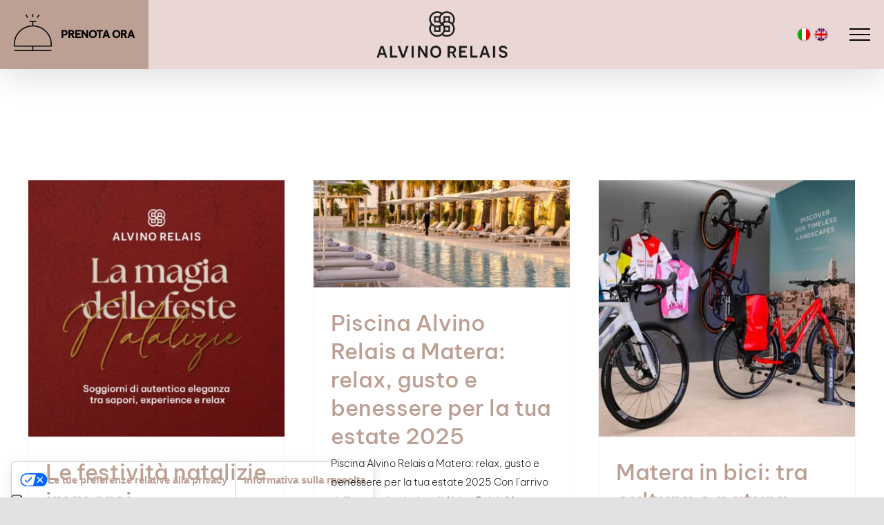

--- FILE ---
content_type: text/html; charset=UTF-8
request_url: https://alvinorelais.it/news-ed-eventi-mulino-alvino-matera/
body_size: 32311
content:
<!DOCTYPE html>
<html class="avada-html-layout-wide avada-html-header-position-top avada-is-100-percent-template" lang="it-IT" prefix="og: http://ogp.me/ns# fb: http://ogp.me/ns/fb#">
<head>
	<meta http-equiv="X-UA-Compatible" content="IE=edge" />
	<meta http-equiv="Content-Type" content="text/html; charset=utf-8"/>
	<meta name="viewport" content="width=device-width, initial-scale=1" />
				<script type="text/javascript" class="_iub_cs_skip">
				var _iub = _iub || {};
				_iub.csConfiguration = _iub.csConfiguration || {};
				_iub.csConfiguration.siteId = "3681020";
				_iub.csConfiguration.cookiePolicyId = "43751280";
			</script>
			<script class="_iub_cs_skip" src="https://cs.iubenda.com/autoblocking/3681020.js"></script>
			<meta name='robots' content='index, follow, max-image-preview:large, max-snippet:-1, max-video-preview:-1' />
	<style>img:is([sizes="auto" i], [sizes^="auto," i]) { contain-intrinsic-size: 3000px 1500px }</style>
	
	<!-- This site is optimized with the Yoast SEO plugin v25.8 - https://yoast.com/wordpress/plugins/seo/ -->
	<title>Ricevimenti, Hotel, SPA e Meeting - Alvino Relais, news ed eventi</title>
	<meta name="description" content="Tutte le notizie e gli eventi di Alvino Relais, mulino contemporaneo. Ricevimenti, meeting, congressi, live music, mostre e arte." />
	<link rel="canonical" href="https://alvinorelais.it/news-ed-eventi-mulino-alvino-matera/" />
	<meta property="og:locale" content="it_IT" />
	<meta property="og:type" content="article" />
	<meta property="og:title" content="Ricevimenti, Hotel, SPA e Meeting - Alvino Relais, news ed eventi" />
	<meta property="og:description" content="Tutte le notizie e gli eventi di Alvino Relais, mulino contemporaneo. Ricevimenti, meeting, congressi, live music, mostre e arte." />
	<meta property="og:url" content="https://alvinorelais.it/news-ed-eventi-mulino-alvino-matera/" />
	<meta property="og:site_name" content="Alvino Relais, mulino contemporaneo - Ricevimenti, Hotel, SPA e meeting aziendali a Matera" />
	<meta property="article:publisher" content="https://www.facebook.com/alvino1884.it" />
	<meta property="article:modified_time" content="2023-11-27T11:23:43+00:00" />
	<meta name="twitter:card" content="summary_large_image" />
	<meta name="twitter:label1" content="Tempo di lettura stimato" />
	<meta name="twitter:data1" content="3 minuti" />
	<script type="application/ld+json" class="yoast-schema-graph">{"@context":"https://schema.org","@graph":[{"@type":"WebPage","@id":"https://alvinorelais.it/news-ed-eventi-mulino-alvino-matera/","url":"https://alvinorelais.it/news-ed-eventi-mulino-alvino-matera/","name":"Ricevimenti, Hotel, SPA e Meeting - Alvino Relais, news ed eventi","isPartOf":{"@id":"https://alvinorelais.it/#website"},"datePublished":"2015-02-03T20:15:53+00:00","dateModified":"2023-11-27T11:23:43+00:00","description":"Tutte le notizie e gli eventi di Alvino Relais, mulino contemporaneo. Ricevimenti, meeting, congressi, live music, mostre e arte.","breadcrumb":{"@id":"https://alvinorelais.it/news-ed-eventi-mulino-alvino-matera/#breadcrumb"},"inLanguage":"it-IT","potentialAction":[{"@type":"ReadAction","target":["https://alvinorelais.it/news-ed-eventi-mulino-alvino-matera/"]}]},{"@type":"BreadcrumbList","@id":"https://alvinorelais.it/news-ed-eventi-mulino-alvino-matera/#breadcrumb","itemListElement":[{"@type":"ListItem","position":1,"name":"Home","item":"https://alvinorelais.it/"},{"@type":"ListItem","position":2,"name":"News / Eventi"}]},{"@type":"WebSite","@id":"https://alvinorelais.it/#website","url":"https://alvinorelais.it/","name":"Alvino Relais, mulino contemporaneo - Ricevimenti, Hotel, SPA e meeting aziendali a Matera","description":"Alvino Relais, mulino contemporaneo","publisher":{"@id":"https://alvinorelais.it/#organization"},"potentialAction":[{"@type":"SearchAction","target":{"@type":"EntryPoint","urlTemplate":"https://alvinorelais.it/?s={search_term_string}"},"query-input":{"@type":"PropertyValueSpecification","valueRequired":true,"valueName":"search_term_string"}}],"inLanguage":"it-IT"},{"@type":"Organization","@id":"https://alvinorelais.it/#organization","name":"Alvino 1884 - Hotel, Meeting & Ricevimenti","url":"https://alvinorelais.it/","logo":{"@type":"ImageObject","inLanguage":"it-IT","@id":"https://alvinorelais.it/#/schema/logo/image/","url":"https://alvinorelais.it/wp-content/uploads/2020/05/alvino1884-logo_x2_hotel_meeting_ricevimenti.png","contentUrl":"https://alvinorelais.it/wp-content/uploads/2020/05/alvino1884-logo_x2_hotel_meeting_ricevimenti.png","width":363,"height":96,"caption":"Alvino 1884 - Hotel, Meeting & Ricevimenti"},"image":{"@id":"https://alvinorelais.it/#/schema/logo/image/"},"sameAs":["https://www.facebook.com/alvino1884.it","https://www.instagram.com/alvino1884/"]}]}</script>
	<!-- / Yoast SEO plugin. -->


<link rel='dns-prefetch' href='//cdn.iubenda.com' />
<link rel="alternate" type="application/rss+xml" title="Alvino Relais, mulino contemporaneo - Ricevimenti, Hotel, SPA e meeting aziendali a Matera &raquo; Feed" href="https://alvinorelais.it/feed/" />
<link rel="alternate" type="application/rss+xml" title="Alvino Relais, mulino contemporaneo - Ricevimenti, Hotel, SPA e meeting aziendali a Matera &raquo; Feed dei commenti" href="https://alvinorelais.it/comments/feed/" />
					<link rel="shortcut icon" href="https://alvinorelais.it/wp-content/uploads/2023/11/favicon-32x32-1.png" type="image/x-icon" />
		
		
		
				<link rel="alternate" type="application/rss+xml" title="Alvino Relais, mulino contemporaneo - Ricevimenti, Hotel, SPA e meeting aziendali a Matera &raquo; News / Eventi Feed dei commenti" href="https://alvinorelais.it/news-ed-eventi-mulino-alvino-matera/feed/" />
					<meta name="description" content=" Prenota il tuo soggiornoa Matera!   PRENOTA ORA"/>
				
		<meta property="og:locale" content="it_IT"/>
		<meta property="og:type" content="article"/>
		<meta property="og:site_name" content="Alvino Relais, mulino contemporaneo - Ricevimenti, Hotel, SPA e meeting aziendali a Matera"/>
		<meta property="og:title" content="Ricevimenti, Hotel, SPA e Meeting - Alvino Relais, news ed eventi"/>
				<meta property="og:description" content=" Prenota il tuo soggiornoa Matera!   PRENOTA ORA"/>
				<meta property="og:url" content="https://alvinorelais.it/news-ed-eventi-mulino-alvino-matera/"/>
													<meta property="article:modified_time" content="2023-11-27T11:23:43+01:00"/>
											<meta property="og:image" content="https://alvinorelais.it/wp-content/uploads/2023/11/logotipo-alvino-relais.png"/>
		<meta property="og:image:width" content="593"/>
		<meta property="og:image:height" content="215"/>
		<meta property="og:image:type" content="image/png"/>
				<script type="text/javascript">
/* <![CDATA[ */
window._wpemojiSettings = {"baseUrl":"https:\/\/s.w.org\/images\/core\/emoji\/16.0.1\/72x72\/","ext":".png","svgUrl":"https:\/\/s.w.org\/images\/core\/emoji\/16.0.1\/svg\/","svgExt":".svg","source":{"concatemoji":"https:\/\/alvinorelais.it\/wp-includes\/js\/wp-emoji-release.min.js?ver=6.8.3"}};
/*! This file is auto-generated */
!function(s,n){var o,i,e;function c(e){try{var t={supportTests:e,timestamp:(new Date).valueOf()};sessionStorage.setItem(o,JSON.stringify(t))}catch(e){}}function p(e,t,n){e.clearRect(0,0,e.canvas.width,e.canvas.height),e.fillText(t,0,0);var t=new Uint32Array(e.getImageData(0,0,e.canvas.width,e.canvas.height).data),a=(e.clearRect(0,0,e.canvas.width,e.canvas.height),e.fillText(n,0,0),new Uint32Array(e.getImageData(0,0,e.canvas.width,e.canvas.height).data));return t.every(function(e,t){return e===a[t]})}function u(e,t){e.clearRect(0,0,e.canvas.width,e.canvas.height),e.fillText(t,0,0);for(var n=e.getImageData(16,16,1,1),a=0;a<n.data.length;a++)if(0!==n.data[a])return!1;return!0}function f(e,t,n,a){switch(t){case"flag":return n(e,"\ud83c\udff3\ufe0f\u200d\u26a7\ufe0f","\ud83c\udff3\ufe0f\u200b\u26a7\ufe0f")?!1:!n(e,"\ud83c\udde8\ud83c\uddf6","\ud83c\udde8\u200b\ud83c\uddf6")&&!n(e,"\ud83c\udff4\udb40\udc67\udb40\udc62\udb40\udc65\udb40\udc6e\udb40\udc67\udb40\udc7f","\ud83c\udff4\u200b\udb40\udc67\u200b\udb40\udc62\u200b\udb40\udc65\u200b\udb40\udc6e\u200b\udb40\udc67\u200b\udb40\udc7f");case"emoji":return!a(e,"\ud83e\udedf")}return!1}function g(e,t,n,a){var r="undefined"!=typeof WorkerGlobalScope&&self instanceof WorkerGlobalScope?new OffscreenCanvas(300,150):s.createElement("canvas"),o=r.getContext("2d",{willReadFrequently:!0}),i=(o.textBaseline="top",o.font="600 32px Arial",{});return e.forEach(function(e){i[e]=t(o,e,n,a)}),i}function t(e){var t=s.createElement("script");t.src=e,t.defer=!0,s.head.appendChild(t)}"undefined"!=typeof Promise&&(o="wpEmojiSettingsSupports",i=["flag","emoji"],n.supports={everything:!0,everythingExceptFlag:!0},e=new Promise(function(e){s.addEventListener("DOMContentLoaded",e,{once:!0})}),new Promise(function(t){var n=function(){try{var e=JSON.parse(sessionStorage.getItem(o));if("object"==typeof e&&"number"==typeof e.timestamp&&(new Date).valueOf()<e.timestamp+604800&&"object"==typeof e.supportTests)return e.supportTests}catch(e){}return null}();if(!n){if("undefined"!=typeof Worker&&"undefined"!=typeof OffscreenCanvas&&"undefined"!=typeof URL&&URL.createObjectURL&&"undefined"!=typeof Blob)try{var e="postMessage("+g.toString()+"("+[JSON.stringify(i),f.toString(),p.toString(),u.toString()].join(",")+"));",a=new Blob([e],{type:"text/javascript"}),r=new Worker(URL.createObjectURL(a),{name:"wpTestEmojiSupports"});return void(r.onmessage=function(e){c(n=e.data),r.terminate(),t(n)})}catch(e){}c(n=g(i,f,p,u))}t(n)}).then(function(e){for(var t in e)n.supports[t]=e[t],n.supports.everything=n.supports.everything&&n.supports[t],"flag"!==t&&(n.supports.everythingExceptFlag=n.supports.everythingExceptFlag&&n.supports[t]);n.supports.everythingExceptFlag=n.supports.everythingExceptFlag&&!n.supports.flag,n.DOMReady=!1,n.readyCallback=function(){n.DOMReady=!0}}).then(function(){return e}).then(function(){var e;n.supports.everything||(n.readyCallback(),(e=n.source||{}).concatemoji?t(e.concatemoji):e.wpemoji&&e.twemoji&&(t(e.twemoji),t(e.wpemoji)))}))}((window,document),window._wpemojiSettings);
/* ]]> */
</script>
<link rel='stylesheet' id='sbi_styles-css' href='https://alvinorelais.it/wp-content/plugins/instagram-feed/css/sbi-styles.min.css?ver=6.9.1' type='text/css' media='all' />
<style id='wp-emoji-styles-inline-css' type='text/css'>

	img.wp-smiley, img.emoji {
		display: inline !important;
		border: none !important;
		box-shadow: none !important;
		height: 1em !important;
		width: 1em !important;
		margin: 0 0.07em !important;
		vertical-align: -0.1em !important;
		background: none !important;
		padding: 0 !important;
	}
</style>
<link rel='stylesheet' id='wp-block-library-css' href='https://alvinorelais.it/wp-includes/css/dist/block-library/style.min.css?ver=6.8.3' type='text/css' media='all' />
<style id='wp-block-library-theme-inline-css' type='text/css'>
.wp-block-audio :where(figcaption){color:#555;font-size:13px;text-align:center}.is-dark-theme .wp-block-audio :where(figcaption){color:#ffffffa6}.wp-block-audio{margin:0 0 1em}.wp-block-code{border:1px solid #ccc;border-radius:4px;font-family:Menlo,Consolas,monaco,monospace;padding:.8em 1em}.wp-block-embed :where(figcaption){color:#555;font-size:13px;text-align:center}.is-dark-theme .wp-block-embed :where(figcaption){color:#ffffffa6}.wp-block-embed{margin:0 0 1em}.blocks-gallery-caption{color:#555;font-size:13px;text-align:center}.is-dark-theme .blocks-gallery-caption{color:#ffffffa6}:root :where(.wp-block-image figcaption){color:#555;font-size:13px;text-align:center}.is-dark-theme :root :where(.wp-block-image figcaption){color:#ffffffa6}.wp-block-image{margin:0 0 1em}.wp-block-pullquote{border-bottom:4px solid;border-top:4px solid;color:currentColor;margin-bottom:1.75em}.wp-block-pullquote cite,.wp-block-pullquote footer,.wp-block-pullquote__citation{color:currentColor;font-size:.8125em;font-style:normal;text-transform:uppercase}.wp-block-quote{border-left:.25em solid;margin:0 0 1.75em;padding-left:1em}.wp-block-quote cite,.wp-block-quote footer{color:currentColor;font-size:.8125em;font-style:normal;position:relative}.wp-block-quote:where(.has-text-align-right){border-left:none;border-right:.25em solid;padding-left:0;padding-right:1em}.wp-block-quote:where(.has-text-align-center){border:none;padding-left:0}.wp-block-quote.is-large,.wp-block-quote.is-style-large,.wp-block-quote:where(.is-style-plain){border:none}.wp-block-search .wp-block-search__label{font-weight:700}.wp-block-search__button{border:1px solid #ccc;padding:.375em .625em}:where(.wp-block-group.has-background){padding:1.25em 2.375em}.wp-block-separator.has-css-opacity{opacity:.4}.wp-block-separator{border:none;border-bottom:2px solid;margin-left:auto;margin-right:auto}.wp-block-separator.has-alpha-channel-opacity{opacity:1}.wp-block-separator:not(.is-style-wide):not(.is-style-dots){width:100px}.wp-block-separator.has-background:not(.is-style-dots){border-bottom:none;height:1px}.wp-block-separator.has-background:not(.is-style-wide):not(.is-style-dots){height:2px}.wp-block-table{margin:0 0 1em}.wp-block-table td,.wp-block-table th{word-break:normal}.wp-block-table :where(figcaption){color:#555;font-size:13px;text-align:center}.is-dark-theme .wp-block-table :where(figcaption){color:#ffffffa6}.wp-block-video :where(figcaption){color:#555;font-size:13px;text-align:center}.is-dark-theme .wp-block-video :where(figcaption){color:#ffffffa6}.wp-block-video{margin:0 0 1em}:root :where(.wp-block-template-part.has-background){margin-bottom:0;margin-top:0;padding:1.25em 2.375em}
</style>
<style id='classic-theme-styles-inline-css' type='text/css'>
/*! This file is auto-generated */
.wp-block-button__link{color:#fff;background-color:#32373c;border-radius:9999px;box-shadow:none;text-decoration:none;padding:calc(.667em + 2px) calc(1.333em + 2px);font-size:1.125em}.wp-block-file__button{background:#32373c;color:#fff;text-decoration:none}
</style>
<style id='global-styles-inline-css' type='text/css'>
:root{--wp--preset--aspect-ratio--square: 1;--wp--preset--aspect-ratio--4-3: 4/3;--wp--preset--aspect-ratio--3-4: 3/4;--wp--preset--aspect-ratio--3-2: 3/2;--wp--preset--aspect-ratio--2-3: 2/3;--wp--preset--aspect-ratio--16-9: 16/9;--wp--preset--aspect-ratio--9-16: 9/16;--wp--preset--color--black: #000000;--wp--preset--color--cyan-bluish-gray: #abb8c3;--wp--preset--color--white: #ffffff;--wp--preset--color--pale-pink: #f78da7;--wp--preset--color--vivid-red: #cf2e2e;--wp--preset--color--luminous-vivid-orange: #ff6900;--wp--preset--color--luminous-vivid-amber: #fcb900;--wp--preset--color--light-green-cyan: #7bdcb5;--wp--preset--color--vivid-green-cyan: #00d084;--wp--preset--color--pale-cyan-blue: #8ed1fc;--wp--preset--color--vivid-cyan-blue: #0693e3;--wp--preset--color--vivid-purple: #9b51e0;--wp--preset--color--awb-color-1: #ffffff;--wp--preset--color--awb-color-2: #f9f9fb;--wp--preset--color--awb-color-3: #e2e2e2;--wp--preset--color--awb-color-4: #ead7d5;--wp--preset--color--awb-color-5: #bda094;--wp--preset--color--awb-color-6: #4a4e57;--wp--preset--color--awb-color-7: #212934;--wp--preset--color--awb-color-8: #000000;--wp--preset--color--awb-color-custom-10: #f2f3f5;--wp--preset--color--awb-color-custom-11: #009bdc;--wp--preset--color--awb-color-custom-12: #65bc7b;--wp--preset--color--awb-color-custom-13: #333333;--wp--preset--color--awb-color-custom-14: rgba(242,243,245,0.7);--wp--preset--color--awb-color-custom-15: rgba(242,243,245,0.8);--wp--preset--color--awb-color-custom-16: #26303e;--wp--preset--color--awb-color-custom-17: #222222;--wp--preset--gradient--vivid-cyan-blue-to-vivid-purple: linear-gradient(135deg,rgba(6,147,227,1) 0%,rgb(155,81,224) 100%);--wp--preset--gradient--light-green-cyan-to-vivid-green-cyan: linear-gradient(135deg,rgb(122,220,180) 0%,rgb(0,208,130) 100%);--wp--preset--gradient--luminous-vivid-amber-to-luminous-vivid-orange: linear-gradient(135deg,rgba(252,185,0,1) 0%,rgba(255,105,0,1) 100%);--wp--preset--gradient--luminous-vivid-orange-to-vivid-red: linear-gradient(135deg,rgba(255,105,0,1) 0%,rgb(207,46,46) 100%);--wp--preset--gradient--very-light-gray-to-cyan-bluish-gray: linear-gradient(135deg,rgb(238,238,238) 0%,rgb(169,184,195) 100%);--wp--preset--gradient--cool-to-warm-spectrum: linear-gradient(135deg,rgb(74,234,220) 0%,rgb(151,120,209) 20%,rgb(207,42,186) 40%,rgb(238,44,130) 60%,rgb(251,105,98) 80%,rgb(254,248,76) 100%);--wp--preset--gradient--blush-light-purple: linear-gradient(135deg,rgb(255,206,236) 0%,rgb(152,150,240) 100%);--wp--preset--gradient--blush-bordeaux: linear-gradient(135deg,rgb(254,205,165) 0%,rgb(254,45,45) 50%,rgb(107,0,62) 100%);--wp--preset--gradient--luminous-dusk: linear-gradient(135deg,rgb(255,203,112) 0%,rgb(199,81,192) 50%,rgb(65,88,208) 100%);--wp--preset--gradient--pale-ocean: linear-gradient(135deg,rgb(255,245,203) 0%,rgb(182,227,212) 50%,rgb(51,167,181) 100%);--wp--preset--gradient--electric-grass: linear-gradient(135deg,rgb(202,248,128) 0%,rgb(113,206,126) 100%);--wp--preset--gradient--midnight: linear-gradient(135deg,rgb(2,3,129) 0%,rgb(40,116,252) 100%);--wp--preset--font-size--small: 11.25px;--wp--preset--font-size--medium: 20px;--wp--preset--font-size--large: 22.5px;--wp--preset--font-size--x-large: 42px;--wp--preset--font-size--normal: 15px;--wp--preset--font-size--xlarge: 30px;--wp--preset--font-size--huge: 45px;--wp--preset--spacing--20: 0.44rem;--wp--preset--spacing--30: 0.67rem;--wp--preset--spacing--40: 1rem;--wp--preset--spacing--50: 1.5rem;--wp--preset--spacing--60: 2.25rem;--wp--preset--spacing--70: 3.38rem;--wp--preset--spacing--80: 5.06rem;--wp--preset--shadow--natural: 6px 6px 9px rgba(0, 0, 0, 0.2);--wp--preset--shadow--deep: 12px 12px 50px rgba(0, 0, 0, 0.4);--wp--preset--shadow--sharp: 6px 6px 0px rgba(0, 0, 0, 0.2);--wp--preset--shadow--outlined: 6px 6px 0px -3px rgba(255, 255, 255, 1), 6px 6px rgba(0, 0, 0, 1);--wp--preset--shadow--crisp: 6px 6px 0px rgba(0, 0, 0, 1);}:where(.is-layout-flex){gap: 0.5em;}:where(.is-layout-grid){gap: 0.5em;}body .is-layout-flex{display: flex;}.is-layout-flex{flex-wrap: wrap;align-items: center;}.is-layout-flex > :is(*, div){margin: 0;}body .is-layout-grid{display: grid;}.is-layout-grid > :is(*, div){margin: 0;}:where(.wp-block-columns.is-layout-flex){gap: 2em;}:where(.wp-block-columns.is-layout-grid){gap: 2em;}:where(.wp-block-post-template.is-layout-flex){gap: 1.25em;}:where(.wp-block-post-template.is-layout-grid){gap: 1.25em;}.has-black-color{color: var(--wp--preset--color--black) !important;}.has-cyan-bluish-gray-color{color: var(--wp--preset--color--cyan-bluish-gray) !important;}.has-white-color{color: var(--wp--preset--color--white) !important;}.has-pale-pink-color{color: var(--wp--preset--color--pale-pink) !important;}.has-vivid-red-color{color: var(--wp--preset--color--vivid-red) !important;}.has-luminous-vivid-orange-color{color: var(--wp--preset--color--luminous-vivid-orange) !important;}.has-luminous-vivid-amber-color{color: var(--wp--preset--color--luminous-vivid-amber) !important;}.has-light-green-cyan-color{color: var(--wp--preset--color--light-green-cyan) !important;}.has-vivid-green-cyan-color{color: var(--wp--preset--color--vivid-green-cyan) !important;}.has-pale-cyan-blue-color{color: var(--wp--preset--color--pale-cyan-blue) !important;}.has-vivid-cyan-blue-color{color: var(--wp--preset--color--vivid-cyan-blue) !important;}.has-vivid-purple-color{color: var(--wp--preset--color--vivid-purple) !important;}.has-black-background-color{background-color: var(--wp--preset--color--black) !important;}.has-cyan-bluish-gray-background-color{background-color: var(--wp--preset--color--cyan-bluish-gray) !important;}.has-white-background-color{background-color: var(--wp--preset--color--white) !important;}.has-pale-pink-background-color{background-color: var(--wp--preset--color--pale-pink) !important;}.has-vivid-red-background-color{background-color: var(--wp--preset--color--vivid-red) !important;}.has-luminous-vivid-orange-background-color{background-color: var(--wp--preset--color--luminous-vivid-orange) !important;}.has-luminous-vivid-amber-background-color{background-color: var(--wp--preset--color--luminous-vivid-amber) !important;}.has-light-green-cyan-background-color{background-color: var(--wp--preset--color--light-green-cyan) !important;}.has-vivid-green-cyan-background-color{background-color: var(--wp--preset--color--vivid-green-cyan) !important;}.has-pale-cyan-blue-background-color{background-color: var(--wp--preset--color--pale-cyan-blue) !important;}.has-vivid-cyan-blue-background-color{background-color: var(--wp--preset--color--vivid-cyan-blue) !important;}.has-vivid-purple-background-color{background-color: var(--wp--preset--color--vivid-purple) !important;}.has-black-border-color{border-color: var(--wp--preset--color--black) !important;}.has-cyan-bluish-gray-border-color{border-color: var(--wp--preset--color--cyan-bluish-gray) !important;}.has-white-border-color{border-color: var(--wp--preset--color--white) !important;}.has-pale-pink-border-color{border-color: var(--wp--preset--color--pale-pink) !important;}.has-vivid-red-border-color{border-color: var(--wp--preset--color--vivid-red) !important;}.has-luminous-vivid-orange-border-color{border-color: var(--wp--preset--color--luminous-vivid-orange) !important;}.has-luminous-vivid-amber-border-color{border-color: var(--wp--preset--color--luminous-vivid-amber) !important;}.has-light-green-cyan-border-color{border-color: var(--wp--preset--color--light-green-cyan) !important;}.has-vivid-green-cyan-border-color{border-color: var(--wp--preset--color--vivid-green-cyan) !important;}.has-pale-cyan-blue-border-color{border-color: var(--wp--preset--color--pale-cyan-blue) !important;}.has-vivid-cyan-blue-border-color{border-color: var(--wp--preset--color--vivid-cyan-blue) !important;}.has-vivid-purple-border-color{border-color: var(--wp--preset--color--vivid-purple) !important;}.has-vivid-cyan-blue-to-vivid-purple-gradient-background{background: var(--wp--preset--gradient--vivid-cyan-blue-to-vivid-purple) !important;}.has-light-green-cyan-to-vivid-green-cyan-gradient-background{background: var(--wp--preset--gradient--light-green-cyan-to-vivid-green-cyan) !important;}.has-luminous-vivid-amber-to-luminous-vivid-orange-gradient-background{background: var(--wp--preset--gradient--luminous-vivid-amber-to-luminous-vivid-orange) !important;}.has-luminous-vivid-orange-to-vivid-red-gradient-background{background: var(--wp--preset--gradient--luminous-vivid-orange-to-vivid-red) !important;}.has-very-light-gray-to-cyan-bluish-gray-gradient-background{background: var(--wp--preset--gradient--very-light-gray-to-cyan-bluish-gray) !important;}.has-cool-to-warm-spectrum-gradient-background{background: var(--wp--preset--gradient--cool-to-warm-spectrum) !important;}.has-blush-light-purple-gradient-background{background: var(--wp--preset--gradient--blush-light-purple) !important;}.has-blush-bordeaux-gradient-background{background: var(--wp--preset--gradient--blush-bordeaux) !important;}.has-luminous-dusk-gradient-background{background: var(--wp--preset--gradient--luminous-dusk) !important;}.has-pale-ocean-gradient-background{background: var(--wp--preset--gradient--pale-ocean) !important;}.has-electric-grass-gradient-background{background: var(--wp--preset--gradient--electric-grass) !important;}.has-midnight-gradient-background{background: var(--wp--preset--gradient--midnight) !important;}.has-small-font-size{font-size: var(--wp--preset--font-size--small) !important;}.has-medium-font-size{font-size: var(--wp--preset--font-size--medium) !important;}.has-large-font-size{font-size: var(--wp--preset--font-size--large) !important;}.has-x-large-font-size{font-size: var(--wp--preset--font-size--x-large) !important;}
:where(.wp-block-post-template.is-layout-flex){gap: 1.25em;}:where(.wp-block-post-template.is-layout-grid){gap: 1.25em;}
:where(.wp-block-columns.is-layout-flex){gap: 2em;}:where(.wp-block-columns.is-layout-grid){gap: 2em;}
:root :where(.wp-block-pullquote){font-size: 1.5em;line-height: 1.6;}
</style>
<link rel='stylesheet' id='contact-form-7-css' href='https://alvinorelais.it/wp-content/plugins/contact-form-7/includes/css/styles.css?ver=6.1.3' type='text/css' media='all' />
<link rel='stylesheet' id='sr7css-css' href='//alvinorelais.it/wp-content/plugins/revslider/public/css/sr7.css?ver=6.7.37' type='text/css' media='all' />
<link rel='stylesheet' id='wpml-legacy-dropdown-0-css' href='https://alvinorelais.it/wp-content/plugins/sitepress-multilingual-cms/templates/language-switchers/legacy-dropdown/style.min.css?ver=1' type='text/css' media='all' />
<link rel='stylesheet' id='wpml-menu-item-0-css' href='https://alvinorelais.it/wp-content/plugins/sitepress-multilingual-cms/templates/language-switchers/menu-item/style.min.css?ver=1' type='text/css' media='all' />
<link rel='stylesheet' id='fusion-dynamic-css-css' href='https://alvinorelais.it/wp-content/uploads/fusion-styles/64e53ca5a449d39d9ea6c6a07c6c0810.min.css?ver=3.13.1' type='text/css' media='all' />

<script  type="text/javascript" class=" _iub_cs_skip" type="text/javascript" id="iubenda-head-inline-scripts-0">
/* <![CDATA[ */

var _iub = _iub || [];
_iub.csConfiguration = {"askConsentAtCookiePolicyUpdate":true,"countryDetection":true,"enableFadp":true,"enableUspr":true,"floatingPreferencesButtonDisplay":"anchored-bottom-left","perPurposeConsent":true,"siteId":3681020,"usPreferencesWidgetDisplay":"anchored-bottom-left","whitelabel":false,"cookiePolicyId":43751280,"lang":"it", "banner":{ "acceptButtonColor":"#BDA094","acceptButtonDisplay":true,"backgroundColor":"#F7F2F0","brandBackgroundColor":"#EAD7D5","brandTextColor":"#000000","closeButtonDisplay":false,"customizeButtonColor":"#000000","customizeButtonDisplay":true,"explicitWithdrawal":true,"listPurposes":true,"logo":"https://alvinorelais.it/wp-content/uploads/2023/11/alvino-relais_pittogramma.png","linksColor":"#BDA094","ownerName":"www.alvinorelais.it","position":"float-bottom-left","rejectButtonColor":"#BDA094","rejectButtonDisplay":true,"showTitle":false,"showTotalNumberOfProviders":true,"textColor":"#000000" }};
/* ]]> */
</script>
<script  type="text/javascript" class=" _iub_cs_skip" type="text/javascript" src="//cdn.iubenda.com/cs/gpp/stub.js?ver=3.12.4" id="iubenda-head-scripts-1-js"></script>
<script  type="text/javascript" charset="UTF-8" async="" class=" _iub_cs_skip" type="text/javascript" src="//cdn.iubenda.com/cs/iubenda_cs.js?ver=3.12.4" id="iubenda-head-scripts-2-js"></script>
<script type="text/javascript" src="//alvinorelais.it/wp-content/plugins/revslider/public/js/libs/tptools.js?ver=6.7.37" id="tp-tools-js" async="async" data-wp-strategy="async"></script>
<script type="text/javascript" src="//alvinorelais.it/wp-content/plugins/revslider/public/js/sr7.js?ver=6.7.37" id="sr7-js" async="async" data-wp-strategy="async"></script>
<script type="text/javascript" src="https://alvinorelais.it/wp-content/plugins/sitepress-multilingual-cms/templates/language-switchers/legacy-dropdown/script.min.js?ver=1" id="wpml-legacy-dropdown-0-js"></script>
<script type="text/javascript" src="https://alvinorelais.it/wp-includes/js/jquery/jquery.min.js?ver=3.7.1" id="jquery-core-js"></script>
<script type="text/javascript" src="https://alvinorelais.it/wp-includes/js/jquery/jquery-migrate.min.js?ver=3.4.1" id="jquery-migrate-js"></script>
<link rel="https://api.w.org/" href="https://alvinorelais.it/wp-json/" /><link rel="alternate" title="JSON" type="application/json" href="https://alvinorelais.it/wp-json/wp/v2/pages/15" /><link rel="EditURI" type="application/rsd+xml" title="RSD" href="https://alvinorelais.it/xmlrpc.php?rsd" />
<meta name="generator" content="WordPress 6.8.3" />
<link rel='shortlink' href='https://alvinorelais.it/?p=15' />
<link rel="alternate" title="oEmbed (JSON)" type="application/json+oembed" href="https://alvinorelais.it/wp-json/oembed/1.0/embed?url=https%3A%2F%2Falvinorelais.it%2Fnews-ed-eventi-mulino-alvino-matera%2F" />
<link rel="alternate" title="oEmbed (XML)" type="text/xml+oembed" href="https://alvinorelais.it/wp-json/oembed/1.0/embed?url=https%3A%2F%2Falvinorelais.it%2Fnews-ed-eventi-mulino-alvino-matera%2F&#038;format=xml" />
<meta name="generator" content="WPML ver:4.7.6 stt:1,27;" />
<!-- HFCM by 99 Robots - Snippet # 2: Sojern TRACKING Pixel -->
<!-- Sojern TRACKING Pixel -->
<script async src="https://static.sojern.com/utils/sjrn_autocx.js"
 type="text/plain" class="_iub_cs_activate" data-iub-purposes="4"></script>

<script type="text/plain" class="_iub_cs_activate" data-iub-purposes="4">
  (function () {
    var params = {
       pc: "" /* Page Category (facoltativo) */
    };
    try{params = Object.assign({}, sjrn_params, params);}catch(e){}
    var cid = [], paramsArr = [], cidParams = [], pl = document.createElement('iframe');
    var defaultParams = {"vid":"hot"};
    for(key in defaultParams){params[key]=defaultParams[key];}
    for(key in cidParams){cid.push(params[cidParams[key]]);}
    params.cid=cid.join('|');
    for(key in params){paramsArr.push(key+'='+encodeURIComponent(params[key]));}
    pl.type='text/html';
    pl.setAttribute('style','height:0;width:0;display:none;');
    pl.async=true;
    pl.src='https://static.sojern.com/cip/w/s?id=412685&f_v=v6_js&p_v=1&'+paramsArr.join('&');
    (document.getElementsByTagName('head')[0]||document.getElementsByTagName('body')[0]).appendChild(pl);
  })();
</script>
<!-- End Sojern TRACKING Pixel -->
<!-- /end HFCM by 99 Robots -->
<!-- HFCM by 99 Robots - Snippet # 4: Facebook Pixel - Pinterest Pixel -->
<!-- Meta Pixel Code -->
	<script>
		!function(f,b,e,v,n,t,s)
		{if(f.fbq)return;n=f.fbq=function(){n.callMethod?
		n.callMethod.apply(n,arguments):n.queue.push(arguments)};
		if(!f._fbq)f._fbq=n;n.push=n;n.loaded=!0;n.version='2.0';
		n.queue=[];t=b.createElement(e);t.async=!0;
		t.src=v;s=b.getElementsByTagName(e)[0];
		s.parentNode.insertBefore(t,s)}(window, document,'script',
		'https://connect.facebook.net/en_US/fbevents.js');
		fbq('init', '1206484000773062');
		fbq('track', 'PageView');
		</script>
	<noscript>
		<img alt="" height="1" width="1" style="display:none" src="https://www.facebook.com/tr?id=1206484000773062&ev=PageView&noscript=1" />
	</noscript>
<!-- End Meta Pixel Code -->

<!-- Meta Pinterest -->
	<meta name="p:domain_verify" content="ed532cf3d907537d35da6d752ce4e0ca"/>
<!-- End Meta Pinterest -->
<!-- /end HFCM by 99 Robots -->
<style type="text/css" id="css-fb-visibility">@media screen and (max-width: 768px){.fusion-no-small-visibility{display:none !important;}body .sm-text-align-center{text-align:center !important;}body .sm-text-align-left{text-align:left !important;}body .sm-text-align-right{text-align:right !important;}body .sm-flex-align-center{justify-content:center !important;}body .sm-flex-align-flex-start{justify-content:flex-start !important;}body .sm-flex-align-flex-end{justify-content:flex-end !important;}body .sm-mx-auto{margin-left:auto !important;margin-right:auto !important;}body .sm-ml-auto{margin-left:auto !important;}body .sm-mr-auto{margin-right:auto !important;}body .fusion-absolute-position-small{position:absolute;top:auto;width:100%;}.awb-sticky.awb-sticky-small{ position: sticky; top: var(--awb-sticky-offset,0); }}@media screen and (min-width: 769px) and (max-width: 1024px){.fusion-no-medium-visibility{display:none !important;}body .md-text-align-center{text-align:center !important;}body .md-text-align-left{text-align:left !important;}body .md-text-align-right{text-align:right !important;}body .md-flex-align-center{justify-content:center !important;}body .md-flex-align-flex-start{justify-content:flex-start !important;}body .md-flex-align-flex-end{justify-content:flex-end !important;}body .md-mx-auto{margin-left:auto !important;margin-right:auto !important;}body .md-ml-auto{margin-left:auto !important;}body .md-mr-auto{margin-right:auto !important;}body .fusion-absolute-position-medium{position:absolute;top:auto;width:100%;}.awb-sticky.awb-sticky-medium{ position: sticky; top: var(--awb-sticky-offset,0); }}@media screen and (min-width: 1025px){.fusion-no-large-visibility{display:none !important;}body .lg-text-align-center{text-align:center !important;}body .lg-text-align-left{text-align:left !important;}body .lg-text-align-right{text-align:right !important;}body .lg-flex-align-center{justify-content:center !important;}body .lg-flex-align-flex-start{justify-content:flex-start !important;}body .lg-flex-align-flex-end{justify-content:flex-end !important;}body .lg-mx-auto{margin-left:auto !important;margin-right:auto !important;}body .lg-ml-auto{margin-left:auto !important;}body .lg-mr-auto{margin-right:auto !important;}body .fusion-absolute-position-large{position:absolute;top:auto;width:100%;}.awb-sticky.awb-sticky-large{ position: sticky; top: var(--awb-sticky-offset,0); }}</style><link rel="preconnect" href="https://fonts.googleapis.com">
<link rel="preconnect" href="https://fonts.gstatic.com/" crossorigin>
<meta name="generator" content="Powered by Slider Revolution 6.7.37 - responsive, Mobile-Friendly Slider Plugin for WordPress with comfortable drag and drop interface." />
<script>
	window._tpt			??= {};
	window.SR7			??= {};
	_tpt.R				??= {};
	_tpt.R.fonts		??= {};
	_tpt.R.fonts.customFonts??= {};
	SR7.devMode			=  false;
	SR7.F 				??= {};
	SR7.G				??= {};
	SR7.LIB				??= {};
	SR7.E				??= {};
	SR7.E.gAddons		??= {};
	SR7.E.php 			??= {};
	SR7.E.nonce			= '7aaf102c0f';
	SR7.E.ajaxurl		= 'https://alvinorelais.it/wp-admin/admin-ajax.php';
	SR7.E.resturl		= 'https://alvinorelais.it/wp-json/';
	SR7.E.slug_path		= 'revslider/revslider.php';
	SR7.E.slug			= 'revslider';
	SR7.E.plugin_url	= 'https://alvinorelais.it/wp-content/plugins/revslider/';
	SR7.E.wp_plugin_url = 'https://alvinorelais.it/wp-content/plugins/';
	SR7.E.revision		= '6.7.37';
	SR7.E.fontBaseUrl	= '';
	SR7.G.breakPoints 	= [1240,1024,778,480];
	SR7.G.fSUVW 		= false;
	SR7.E.modules 		= ['module','page','slide','layer','draw','animate','srtools','canvas','defaults','carousel','navigation','media','modifiers','migration'];
	SR7.E.libs 			= ['WEBGL'];
	SR7.E.css 			= ['csslp','cssbtns','cssfilters','cssnav','cssmedia'];
	SR7.E.resources		= {};
	SR7.E.ytnc			= false;
	SR7.E.wpml			??= {};
	SR7.E.wpml.lang		= 'it';
	SR7.JSON			??= {};
/*! Slider Revolution 7.0 - Page Processor */
!function(){"use strict";window.SR7??={},window._tpt??={},SR7.version="Slider Revolution 6.7.16",_tpt.getMobileZoom=()=>_tpt.is_mobile?document.documentElement.clientWidth/window.innerWidth:1,_tpt.getWinDim=function(t){_tpt.screenHeightWithUrlBar??=window.innerHeight;let e=SR7.F?.modal?.visible&&SR7.M[SR7.F.module.getIdByAlias(SR7.F.modal.requested)];_tpt.scrollBar=window.innerWidth!==document.documentElement.clientWidth||e&&window.innerWidth!==e.c.module.clientWidth,_tpt.winW=_tpt.getMobileZoom()*window.innerWidth-(_tpt.scrollBar||"prepare"==t?_tpt.scrollBarW??_tpt.mesureScrollBar():0),_tpt.winH=_tpt.getMobileZoom()*window.innerHeight,_tpt.winWAll=document.documentElement.clientWidth},_tpt.getResponsiveLevel=function(t,e){return SR7.G.fSUVW?_tpt.closestGE(t,window.innerWidth):_tpt.closestGE(t,_tpt.winWAll)},_tpt.mesureScrollBar=function(){let t=document.createElement("div");return t.className="RSscrollbar-measure",t.style.width="100px",t.style.height="100px",t.style.overflow="scroll",t.style.position="absolute",t.style.top="-9999px",document.body.appendChild(t),_tpt.scrollBarW=t.offsetWidth-t.clientWidth,document.body.removeChild(t),_tpt.scrollBarW},_tpt.loadCSS=async function(t,e,s){return s?_tpt.R.fonts.required[e].status=1:(_tpt.R[e]??={},_tpt.R[e].status=1),new Promise(((i,n)=>{if(_tpt.isStylesheetLoaded(t))s?_tpt.R.fonts.required[e].status=2:_tpt.R[e].status=2,i();else{const o=document.createElement("link");o.rel="stylesheet";let l="text",r="css";o["type"]=l+"/"+r,o.href=t,o.onload=()=>{s?_tpt.R.fonts.required[e].status=2:_tpt.R[e].status=2,i()},o.onerror=()=>{s?_tpt.R.fonts.required[e].status=3:_tpt.R[e].status=3,n(new Error(`Failed to load CSS: ${t}`))},document.head.appendChild(o)}}))},_tpt.addContainer=function(t){const{tag:e="div",id:s,class:i,datas:n,textContent:o,iHTML:l}=t,r=document.createElement(e);if(s&&""!==s&&(r.id=s),i&&""!==i&&(r.className=i),n)for(const[t,e]of Object.entries(n))"style"==t?r.style.cssText=e:r.setAttribute(`data-${t}`,e);return o&&(r.textContent=o),l&&(r.innerHTML=l),r},_tpt.collector=function(){return{fragment:new DocumentFragment,add(t){var e=_tpt.addContainer(t);return this.fragment.appendChild(e),e},append(t){t.appendChild(this.fragment)}}},_tpt.isStylesheetLoaded=function(t){let e=t.split("?")[0];return Array.from(document.querySelectorAll('link[rel="stylesheet"], link[rel="preload"]')).some((t=>t.href.split("?")[0]===e))},_tpt.preloader={requests:new Map,preloaderTemplates:new Map,show:function(t,e){if(!e||!t)return;const{type:s,color:i}=e;if(s<0||"off"==s)return;const n=`preloader_${s}`;let o=this.preloaderTemplates.get(n);o||(o=this.build(s,i),this.preloaderTemplates.set(n,o)),this.requests.has(t)||this.requests.set(t,{count:0});const l=this.requests.get(t);clearTimeout(l.timer),l.count++,1===l.count&&(l.timer=setTimeout((()=>{l.preloaderClone=o.cloneNode(!0),l.anim&&l.anim.kill(),void 0!==_tpt.gsap?l.anim=_tpt.gsap.fromTo(l.preloaderClone,1,{opacity:0},{opacity:1}):l.preloaderClone.classList.add("sr7-fade-in"),t.appendChild(l.preloaderClone)}),150))},hide:function(t){if(!this.requests.has(t))return;const e=this.requests.get(t);e.count--,e.count<0&&(e.count=0),e.anim&&e.anim.kill(),0===e.count&&(clearTimeout(e.timer),e.preloaderClone&&(e.preloaderClone.classList.remove("sr7-fade-in"),e.anim=_tpt.gsap.to(e.preloaderClone,.3,{opacity:0,onComplete:function(){e.preloaderClone.remove()}})))},state:function(t){if(!this.requests.has(t))return!1;return this.requests.get(t).count>0},build:(t,e="#ffffff",s="")=>{if(t<0||"off"===t)return null;const i=parseInt(t);if(t="prlt"+i,isNaN(i))return null;if(_tpt.loadCSS(SR7.E.plugin_url+"public/css/preloaders/t"+i+".css","preloader_"+t),isNaN(i)||i<6){const n=`background-color:${e}`,o=1===i||2==i?n:"",l=3===i||4==i?n:"",r=_tpt.collector();["dot1","dot2","bounce1","bounce2","bounce3"].forEach((t=>r.add({tag:"div",class:t,datas:{style:l}})));const d=_tpt.addContainer({tag:"sr7-prl",class:`${t} ${s}`,datas:{style:o}});return r.append(d),d}{let n={};if(7===i){let t;e.startsWith("#")?(t=e.replace("#",""),t=`rgba(${parseInt(t.substring(0,2),16)}, ${parseInt(t.substring(2,4),16)}, ${parseInt(t.substring(4,6),16)}, `):e.startsWith("rgb")&&(t=e.slice(e.indexOf("(")+1,e.lastIndexOf(")")).split(",").map((t=>t.trim())),t=`rgba(${t[0]}, ${t[1]}, ${t[2]}, `),t&&(n.style=`border-top-color: ${t}0.65); border-bottom-color: ${t}0.15); border-left-color: ${t}0.65); border-right-color: ${t}0.15)`)}else 12===i&&(n.style=`background:${e}`);const o=[10,0,4,2,5,9,0,4,4,2][i-6],l=_tpt.collector(),r=l.add({tag:"div",class:"sr7-prl-inner",datas:n});Array.from({length:o}).forEach((()=>r.appendChild(l.add({tag:"span",datas:{style:`background:${e}`}}))));const d=_tpt.addContainer({tag:"sr7-prl",class:`${t} ${s}`});return l.append(d),d}}},SR7.preLoader={show:(t,e)=>{"off"!==(SR7.M[t]?.settings?.pLoader?.type??"off")&&_tpt.preloader.show(e||SR7.M[t].c.module,SR7.M[t]?.settings?.pLoader??{color:"#fff",type:10})},hide:(t,e)=>{"off"!==(SR7.M[t]?.settings?.pLoader?.type??"off")&&_tpt.preloader.hide(e||SR7.M[t].c.module)},state:(t,e)=>_tpt.preloader.state(e||SR7.M[t].c.module)},_tpt.prepareModuleHeight=function(t){window.SR7.M??={},window.SR7.M[t.id]??={},"ignore"==t.googleFont&&(SR7.E.ignoreGoogleFont=!0);let e=window.SR7.M[t.id];if(null==_tpt.scrollBarW&&_tpt.mesureScrollBar(),e.c??={},e.states??={},e.settings??={},e.settings.size??={},t.fixed&&(e.settings.fixed=!0),e.c.module=document.querySelector("sr7-module#"+t.id),e.c.adjuster=e.c.module.getElementsByTagName("sr7-adjuster")[0],e.c.content=e.c.module.getElementsByTagName("sr7-content")[0],"carousel"==t.type&&(e.c.carousel=e.c.content.getElementsByTagName("sr7-carousel")[0]),null==e.c.module||null==e.c.module)return;t.plType&&t.plColor&&(e.settings.pLoader={type:t.plType,color:t.plColor}),void 0===t.plType||"off"===t.plType||SR7.preLoader.state(t.id)&&SR7.preLoader.state(t.id,e.c.module)||SR7.preLoader.show(t.id,e.c.module),_tpt.winW||_tpt.getWinDim("prepare"),_tpt.getWinDim();let s=""+e.c.module.dataset?.modal;"modal"==s||"true"==s||"undefined"!==s&&"false"!==s||(e.settings.size.fullWidth=t.size.fullWidth,e.LEV??=_tpt.getResponsiveLevel(window.SR7.G.breakPoints,t.id),t.vpt=_tpt.fillArray(t.vpt,5),e.settings.vPort=t.vpt[e.LEV],void 0!==t.el&&"720"==t.el[4]&&t.gh[4]!==t.el[4]&&"960"==t.el[3]&&t.gh[3]!==t.el[3]&&"768"==t.el[2]&&t.gh[2]!==t.el[2]&&delete t.el,e.settings.size.height=null==t.el||null==t.el[e.LEV]||0==t.el[e.LEV]||"auto"==t.el[e.LEV]?_tpt.fillArray(t.gh,5,-1):_tpt.fillArray(t.el,5,-1),e.settings.size.width=_tpt.fillArray(t.gw,5,-1),e.settings.size.minHeight=_tpt.fillArray(t.mh??[0],5,-1),e.cacheSize={fullWidth:e.settings.size?.fullWidth,fullHeight:e.settings.size?.fullHeight},void 0!==t.off&&(t.off?.t&&(e.settings.size.m??={})&&(e.settings.size.m.t=t.off.t),t.off?.b&&(e.settings.size.m??={})&&(e.settings.size.m.b=t.off.b),t.off?.l&&(e.settings.size.p??={})&&(e.settings.size.p.l=t.off.l),t.off?.r&&(e.settings.size.p??={})&&(e.settings.size.p.r=t.off.r),e.offsetPrepared=!0),_tpt.updatePMHeight(t.id,t,!0))},_tpt.updatePMHeight=(t,e,s)=>{let i=SR7.M[t];var n=i.settings.size.fullWidth?_tpt.winW:i.c.module.parentNode.offsetWidth;n=0===n||isNaN(n)?_tpt.winW:n;let o=i.settings.size.width[i.LEV]||i.settings.size.width[i.LEV++]||i.settings.size.width[i.LEV--]||n,l=i.settings.size.height[i.LEV]||i.settings.size.height[i.LEV++]||i.settings.size.height[i.LEV--]||0,r=i.settings.size.minHeight[i.LEV]||i.settings.size.minHeight[i.LEV++]||i.settings.size.minHeight[i.LEV--]||0;if(l="auto"==l?0:l,l=parseInt(l),"carousel"!==e.type&&(n-=parseInt(e.onw??0)||0),i.MP=!i.settings.size.fullWidth&&n<o||_tpt.winW<o?Math.min(1,n/o):1,e.size.fullScreen||e.size.fullHeight){let t=parseInt(e.fho)||0,s=(""+e.fho).indexOf("%")>-1;e.newh=_tpt.winH-(s?_tpt.winH*t/100:t)}else e.newh=i.MP*Math.max(l,r);if(e.newh+=(parseInt(e.onh??0)||0)+(parseInt(e.carousel?.pt)||0)+(parseInt(e.carousel?.pb)||0),void 0!==e.slideduration&&(e.newh=Math.max(e.newh,parseInt(e.slideduration)/3)),e.shdw&&_tpt.buildShadow(e.id,e),i.c.adjuster.style.height=e.newh+"px",i.c.module.style.height=e.newh+"px",i.c.content.style.height=e.newh+"px",i.states.heightPrepared=!0,i.dims??={},i.dims.moduleRect=i.c.module.getBoundingClientRect(),i.c.content.style.left="-"+i.dims.moduleRect.left+"px",!i.settings.size.fullWidth)return s&&requestAnimationFrame((()=>{n!==i.c.module.parentNode.offsetWidth&&_tpt.updatePMHeight(e.id,e)})),void _tpt.bgStyle(e.id,e,window.innerWidth==_tpt.winW,!0);_tpt.bgStyle(e.id,e,window.innerWidth==_tpt.winW,!0),requestAnimationFrame((function(){s&&requestAnimationFrame((()=>{n!==i.c.module.parentNode.offsetWidth&&_tpt.updatePMHeight(e.id,e)}))})),i.earlyResizerFunction||(i.earlyResizerFunction=function(){requestAnimationFrame((function(){_tpt.getWinDim(),_tpt.moduleDefaults(e.id,e),_tpt.updateSlideBg(t,!0)}))},window.addEventListener("resize",i.earlyResizerFunction))},_tpt.buildShadow=function(t,e){let s=SR7.M[t];null==s.c.shadow&&(s.c.shadow=document.createElement("sr7-module-shadow"),s.c.shadow.classList.add("sr7-shdw-"+e.shdw),s.c.content.appendChild(s.c.shadow))},_tpt.bgStyle=async(t,e,s,i,n)=>{const o=SR7.M[t];if((e=e??o.settings).fixed&&!o.c.module.classList.contains("sr7-top-fixed")&&(o.c.module.classList.add("sr7-top-fixed"),o.c.module.style.position="fixed",o.c.module.style.width="100%",o.c.module.style.top="0px",o.c.module.style.left="0px",o.c.module.style.pointerEvents="none",o.c.module.style.zIndex=5e3,o.c.content.style.pointerEvents="none"),null==o.c.bgcanvas){let t=document.createElement("sr7-module-bg"),l=!1;if("string"==typeof e?.bg?.color&&e?.bg?.color.includes("{"))if(_tpt.gradient&&_tpt.gsap)e.bg.color=_tpt.gradient.convert(e.bg.color);else try{let t=JSON.parse(e.bg.color);(t?.orig||t?.string)&&(e.bg.color=JSON.parse(e.bg.color))}catch(t){return}let r="string"==typeof e?.bg?.color?e?.bg?.color||"transparent":e?.bg?.color?.string??e?.bg?.color?.orig??e?.bg?.color?.color??"transparent";if(t.style["background"+(String(r).includes("grad")?"":"Color")]=r,("transparent"!==r||n)&&(l=!0),o.offsetPrepared&&(t.style.visibility="hidden"),e?.bg?.image?.src&&(t.style.backgroundImage=`url(${e?.bg?.image.src})`,t.style.backgroundSize=""==(e.bg.image?.size??"")?"cover":e.bg.image.size,t.style.backgroundPosition=e.bg.image.position,t.style.backgroundRepeat=""==e.bg.image.repeat||null==e.bg.image.repeat?"no-repeat":e.bg.image.repeat,l=!0),!l)return;o.c.bgcanvas=t,e.size.fullWidth?t.style.width=_tpt.winW-(s&&_tpt.winH<document.body.offsetHeight?_tpt.scrollBarW:0)+"px":i&&(t.style.width=o.c.module.offsetWidth+"px"),e.sbt?.use?o.c.content.appendChild(o.c.bgcanvas):o.c.module.appendChild(o.c.bgcanvas)}o.c.bgcanvas.style.height=void 0!==e.newh?e.newh+"px":("carousel"==e.type?o.dims.module.h:o.dims.content.h)+"px",o.c.bgcanvas.style.left=!s&&e.sbt?.use||o.c.bgcanvas.closest("SR7-CONTENT")?"0px":"-"+(o?.dims?.moduleRect?.left??0)+"px"},_tpt.updateSlideBg=function(t,e){const s=SR7.M[t];let i=s.settings;s?.c?.bgcanvas&&(i.size.fullWidth?s.c.bgcanvas.style.width=_tpt.winW-(e&&_tpt.winH<document.body.offsetHeight?_tpt.scrollBarW:0)+"px":preparing&&(s.c.bgcanvas.style.width=s.c.module.offsetWidth+"px"))},_tpt.moduleDefaults=(t,e)=>{let s=SR7.M[t];null!=s&&null!=s.c&&null!=s.c.module&&(s.dims??={},s.dims.moduleRect=s.c.module.getBoundingClientRect(),s.c.content.style.left="-"+s.dims.moduleRect.left+"px",s.c.content.style.width=_tpt.winW-_tpt.scrollBarW+"px","carousel"==e.type&&(s.c.module.style.overflow="visible"),_tpt.bgStyle(t,e,window.innerWidth==_tpt.winW))},_tpt.getOffset=t=>{var e=t.getBoundingClientRect(),s=window.pageXOffset||document.documentElement.scrollLeft,i=window.pageYOffset||document.documentElement.scrollTop;return{top:e.top+i,left:e.left+s}},_tpt.fillArray=function(t,e){let s,i;t=Array.isArray(t)?t:[t];let n=Array(e),o=t.length;for(i=0;i<t.length;i++)n[i+(e-o)]=t[i],null==s&&"#"!==t[i]&&(s=t[i]);for(let t=0;t<e;t++)void 0!==n[t]&&"#"!=n[t]||(n[t]=s),s=n[t];return n},_tpt.closestGE=function(t,e){let s=Number.MAX_VALUE,i=-1;for(let n=0;n<t.length;n++)t[n]-1>=e&&t[n]-1-e<s&&(s=t[n]-1-e,i=n);return++i}}();</script>
		<script type="text/javascript">
			var doc = document.documentElement;
			doc.setAttribute( 'data-useragent', navigator.userAgent );
		</script>
		<!-- Google tag (gtag.js) - Google Analytics 4 -->
<script async src="https://www.googletagmanager.com/gtag/js?id=G-ZLNWPF99GZ"
 type="text/plain" class="_iub_cs_activate" data-iub-purposes="4"></script>

<script type="text/plain" class="_iub_cs_activate" data-iub-purposes="4">
  window.dataLayer = window.dataLayer || [];
  function gtag(){dataLayer.push(arguments);}
  gtag('js', new Date());

  gtag('config', 'G-ZLNWPF99GZ', {
    'linker': {
      'domains': ['secure.begenius.it', 'alvinorelais.it']
    }
  });
</script>
	</head>

<body class="wp-singular page-template page-template-100-width page-template-100-width-php page page-id-15 wp-theme-Avada fusion-image-hovers fusion-pagination-sizing fusion-button_type-flat fusion-button_span-no fusion-button_gradient-linear avada-image-rollover-circle-no avada-image-rollover-no fusion-body ltr fusion-sticky-header no-mobile-slidingbar no-mobile-totop avada-has-rev-slider-styles fusion-disable-outline fusion-sub-menu-fade mobile-logo-pos-center layout-wide-mode avada-has-boxed-modal-shadow- layout-scroll-offset-full avada-has-zero-margin-offset-top fusion-top-header menu-text-align-center mobile-menu-design-flyout fusion-show-pagination-text fusion-header-layout-v6 avada-responsive avada-footer-fx-none avada-menu-highlight-style-textcolor fusion-search-form-clean fusion-main-menu-search-overlay fusion-avatar-circle avada-sticky-shrinkage avada-dropdown-styles avada-blog-layout-grid avada-blog-archive-layout-grid avada-header-shadow-yes avada-menu-icon-position-left avada-has-megamenu-shadow avada-has-header-100-width avada-has-breadcrumb-mobile-hidden avada-has-titlebar-hide avada-header-border-color-full-transparent avada-has-pagination-width_height avada-flyout-menu-direction-fade avada-ec-views-v1" data-awb-post-id="15">
		<a class="skip-link screen-reader-text" href="#content">Salta al contenuto</a>

	<div id="boxed-wrapper">
		
		<div id="wrapper" class="fusion-wrapper">
			<div id="home" style="position:relative;top:-1px;"></div>
							
					
			<header class="fusion-header-wrapper fusion-header-shadow">
				<div class="fusion-header-v6 fusion-logo-alignment fusion-logo-center fusion-sticky-menu- fusion-sticky-logo-1 fusion-mobile-logo-  fusion-header-has-flyout-menu">
					
<!-- BLOCCO RICHIAMO MENU LINGUE SULLA HEADER - TIMMYTAG -->
        <!-- /////////////////////////////////////////// -->

<div class="fusion-header-sticky-height"></div>
<div class="fusion-header">
	<div class="fusion-row">
		<div class="fusion-header-v6-content fusion-header-has-flyout-menu-content">
			
            <!-- PULSANTE PRENOTA ORA -->
                <div class="book-now-button">
                                             <a href="https://book.ermeshotels.com/hotel/3253/channel/1712/language/2/rooms" target="_blank">
                            <i class="book-icon"></i>
                            <span>Prenota ora</span>
                        </a>                
                                    </div>
            <!-- /////////////////////// -->			
			
				<div class="fusion-logo" data-margin-top="15px" data-margin-bottom="15px" data-margin-left="auto" data-margin-right="auto">
			<a class="fusion-logo-link"  href="https://alvinorelais.it/" >

						<!-- standard logo -->
			<img src="https://alvinorelais.it/wp-content/uploads/2023/11/logotipo-alvino-relais.png" srcset="https://alvinorelais.it/wp-content/uploads/2023/11/logotipo-alvino-relais.png 1x, https://alvinorelais.it/wp-content/uploads/2023/11/logotipo-alvino-relais.png 2x" width="593" height="215" style="max-height:215px;height:auto;" alt="Alvino Relais, mulino contemporaneo &#8211; Ricevimenti, Hotel, SPA e meeting aziendali a Matera Logo" data-retina_logo_url="https://alvinorelais.it/wp-content/uploads/2023/11/logotipo-alvino-relais.png" class="fusion-standard-logo" />

			
											<!-- sticky header logo -->
				<img src="https://alvinorelais.it/wp-content/uploads/2023/11/alvino-relais_pittogramma.png" srcset="https://alvinorelais.it/wp-content/uploads/2023/11/alvino-relais_pittogramma.png 1x" width="193" height="193" alt="Alvino Relais, mulino contemporaneo &#8211; Ricevimenti, Hotel, SPA e meeting aziendali a Matera Logo" data-retina_logo_url="" class="fusion-sticky-logo" />
					</a>
		</div>
			<div class="fusion-flyout-menu-icons">
            
			<!-- STAMPA MENU LINGUE SULLA HEADER - TIMMYTAG -->
                    <div class="flags_language_selector">
                            <img src="https://alvinorelais.it/wp-content/plugins/sitepress-multilingual-cms/res/flags/it.png" height="20" alt="it" width="20" /><a href="https://alvinorelais.it/en/news-and-events-alvino-relais-matera/"><img src="https://alvinorelais.it/wp-content/plugins/sitepress-multilingual-cms/res/flags/en.png" height="20" alt="en" width="20" /></a>                     </div >
            <!-- ///////////////////////////////////////////// -->     				
				
				
				
				
				
				<a class="fusion-flyout-menu-toggle" aria-hidden="true" aria-label="Attiva/disattiva menu" href="#">
					<div class="fusion-toggle-icon-line"></div>
					<div class="fusion-toggle-icon-line"></div>
					<div class="fusion-toggle-icon-line"></div>
				</a>
			</div>
		</div>

		<div class="fusion-main-menu fusion-flyout-menu" role="navigation" aria-label="Main Menu">
			<ul id="menu-hotel-main-menu" class="fusion-menu"><li  id="menu-item-1904"  class="menu-item menu-item-type-post_type menu-item-object-page menu-item-1904"  data-item-id="1904"><a  href="https://alvinorelais.it/sala-ricevimenti-matera/" class="fusion-textcolor-highlight"><span class="menu-text">Ricevimenti</span></a></li><li  id="menu-item-2051"  class="menu-item menu-item-type-post_type menu-item-object-page menu-item-2051"  data-item-id="2051"><a  href="https://alvinorelais.it/meeting-aziendali-e-congressi-a-matera/" class="fusion-textcolor-highlight"><span class="menu-text">Meeting &#038; Congressi</span></a></li><li  id="menu-item-2333"  class="menu-item menu-item-type-post_type menu-item-object-page menu-item-2333"  data-item-id="2333"><a  href="https://alvinorelais.it/hotel-a-matera/" class="fusion-textcolor-highlight"><span class="menu-text">Hotel</span></a></li><li  id="menu-item-2024"  class="menu-item menu-item-type-post_type menu-item-object-page menu-item-2024"  data-item-id="2024"><a  href="https://alvinorelais.it/ristorante-a-matera/" class="fusion-textcolor-highlight"><span class="menu-text">Ristorante</span></a></li><li  id="menu-item-8444"  class="menu-item menu-item-type-post_type menu-item-object-page menu-item-8444"  data-item-id="8444"><a  href="https://alvinorelais.it/spa-e-centro-benessere-matera/" class="fusion-textcolor-highlight"><span class="menu-text">Spa</span></a></li><li  id="menu-item-9663"  class="menu-item menu-item-type-post_type menu-item-object-page menu-item-9663"  data-item-id="9663"><a  href="https://alvinorelais.it/bike-room/" class="fusion-textcolor-highlight"><span class="menu-text">Bike room</span></a></li><li  id="menu-item-8323"  class="menu-item menu-item-type-post_type menu-item-object-page current-menu-item page_item page-item-15 current_page_item menu-item-8323"  data-item-id="8323"><a  href="https://alvinorelais.it/news-ed-eventi-mulino-alvino-matera/" class="fusion-textcolor-highlight"><span class="menu-text">News / Eventi</span></a></li><li  id="menu-item-20"  class="menu-item menu-item-type-post_type menu-item-object-page menu-item-20 fusion-flyout-menu-item-last"  data-item-id="20"><a  title="contact" href="https://alvinorelais.it/contatti/" class="fusion-textcolor-highlight"><span class="menu-text">Contatti</span></a></li><li  id="menu-item-wpml-ls-19-en"  class="menu-item wpml-ls-slot-19 wpml-ls-item wpml-ls-item-en wpml-ls-menu-item wpml-ls-first-item wpml-ls-last-item menu-item-type-wpml_ls_menu_item menu-item-object-wpml_ls_menu_item menu-item-wpml-ls-19-en"  data-classes="menu-item" data-item-id="wpml-ls-19-en"><a  title="Passa a English" href="https://alvinorelais.it/en/news-and-events-alvino-relais-matera/" class="fusion-textcolor-highlight wpml-ls-link"><span class="menu-text"><span class="wpml-ls-native" lang="en">English</span></span></a></li></ul>		</div>

		
		<div class="fusion-flyout-menu-bg"></div>
	</div>
</div>
				</div>
				<div class="fusion-clearfix"></div>
			</header>
								
							<div id="sliders-container" class="fusion-slider-visibility">
					</div>
				
					
							
			
						<main id="main" class="clearfix width-100">
				<div class="fusion-row" style="max-width:100%;">
<section id="content" class="full-width">
					<div id="post-15" class="post-15 page type-page status-publish hentry">
			<span class="entry-title rich-snippet-hidden">News / Eventi</span><span class="vcard rich-snippet-hidden"><span class="fn"><a href="https://alvinorelais.it/author/timmytag/" title="Articoli scritti da timmytag" rel="author">timmytag</a></span></span><span class="updated rich-snippet-hidden">2023-11-27T12:23:43+01:00</span>						<div class="post-content">
				<div class="fusion-fullwidth fullwidth-box fusion-builder-row-1 has-pattern-background has-mask-background nonhundred-percent-fullwidth non-hundred-percent-height-scrolling" style="--awb-background-position:left top;--awb-border-sizes-top:0px;--awb-border-sizes-bottom:0px;--awb-border-sizes-left:0px;--awb-border-sizes-right:0px;--awb-border-radius-top-left:0px;--awb-border-radius-top-right:0px;--awb-border-radius-bottom-right:0px;--awb-border-radius-bottom-left:0px;--awb-padding-top:100px;--awb-padding-bottom:100px;--awb-flex-wrap:wrap;" ><div class="fusion-builder-row fusion-row"><div class="fusion-layout-column fusion_builder_column fusion-builder-column-0 fusion_builder_column_1_1 1_1 fusion-one-full fusion-column-first fusion-column-last fusion-column-no-min-height" style="--awb-bg-size:cover;--awb-margin-bottom:0px;"><div class="fusion-column-wrapper fusion-flex-column-wrapper-legacy"><div class="fusion-blog-shortcode fusion-blog-shortcode-1 fusion-blog-archive fusion-blog-layout-grid-wrapper fusion-blog-infinite"><style type="text/css">.fusion-blog-shortcode-1 .fusion-blog-layout-grid .fusion-post-grid{padding:20px;}.fusion-blog-shortcode-1 .fusion-posts-container{margin-left: -20px !important; margin-right:-20px !important;}</style><div class="fusion-posts-container fusion-posts-container-infinite fusion-posts-container-load-more fusion-no-meta-info fusion-blog-layout-grid fusion-blog-layout-grid-3 isotope" data-pages="1" data-grid-col-space="40" style="margin: -20px -20px 0;min-height:500px;"><article id="blog-1-post-3120" class="fusion-post-grid post-3120 post type-post status-publish format-standard has-post-thumbnail hentry category-events category-news">
<div class="fusion-post-wrapper" style="background-color:rgba(255,255,255,0);border:1px solid #f2f3f5;border-bottom-width:3px;">

			<div class="fusion-flexslider flexslider fusion-flexslider-loading fusion-post-slideshow" style="border-color:#f2f3f5;">
		<ul class="slides">
			
														<li><div  class="fusion-image-wrapper" aria-haspopup="true">
							<a href="https://alvinorelais.it/le-festivita-natalizie-ad-alvinorelais-mulino-contemporaneo-matera/" aria-label="Le festività natalizie immersi nell’Eleganza, nel Gusto, nel Relax e nella Cultura">
							<img fetchpriority="high" decoding="async" width="1080" height="1080" src="https://alvinorelais.it/wp-content/uploads/2025/11/natale-2025-alvinorelais.jpeg" class="attachment-full size-full wp-post-image" alt="" srcset="https://alvinorelais.it/wp-content/uploads/2025/11/natale-2025-alvinorelais-200x200.jpeg 200w, https://alvinorelais.it/wp-content/uploads/2025/11/natale-2025-alvinorelais-400x400.jpeg 400w, https://alvinorelais.it/wp-content/uploads/2025/11/natale-2025-alvinorelais-600x600.jpeg 600w, https://alvinorelais.it/wp-content/uploads/2025/11/natale-2025-alvinorelais-800x800.jpeg 800w, https://alvinorelais.it/wp-content/uploads/2025/11/natale-2025-alvinorelais.jpeg 1080w" sizes="(min-width: 2200px) 100vw, (min-width: 784px) 373px, (min-width: 712px) 560px, (min-width: 640px) 712px, " />			</a>
							</div>
</li>
			
			
																																																																				</ul>
	</div>
	<div class="fusion-post-content-wrapper" style="padding:30px 25px 25px 25px;"><div class="fusion-post-content post-content"><h2 class="blog-shortcode-post-title entry-title"><a href="https://alvinorelais.it/le-festivita-natalizie-ad-alvinorelais-mulino-contemporaneo-matera/">Le festività natalizie immersi nell’Eleganza, nel Gusto, nel Relax e nella Cultura</a></h2><div class="fusion-post-content-container"><p>Le festività natalizie immersi nell’Eleganza, nel Gusto, nel Relax e nella Cultura    Menù cena Vigilia di Natale  24 dicembre 2025   Menù pranzo Natale  25 dicembre 2025   Menù cena San Silvestro  [...]</p></div></div></div><div class="fusion-clearfix"></div></div>
</article>
<article id="blog-1-post-11104" class="fusion-post-grid post-11104 post type-post status-publish format-standard has-post-thumbnail hentry category-events category-news">
<div class="fusion-post-wrapper" style="background-color:rgba(255,255,255,0);border:1px solid #f2f3f5;border-bottom-width:3px;">

			<div class="fusion-flexslider flexslider fusion-flexslider-loading fusion-post-slideshow" style="border-color:#f2f3f5;">
		<ul class="slides">
			
														<li><div  class="fusion-image-wrapper" aria-haspopup="true">
							<a href="https://alvinorelais.it/piscina-alvino-relais-a-matera/" aria-label="Piscina Alvino Relais a Matera: relax, gusto e benessere per la tua estate 2025">
							<img decoding="async" width="1200" height="500" src="https://alvinorelais.it/wp-content/uploads/2025/06/alvino-piscina-preview.jpg" class="attachment-full size-full wp-post-image" alt="" srcset="https://alvinorelais.it/wp-content/uploads/2025/06/alvino-piscina-preview-200x83.jpg 200w, https://alvinorelais.it/wp-content/uploads/2025/06/alvino-piscina-preview-400x167.jpg 400w, https://alvinorelais.it/wp-content/uploads/2025/06/alvino-piscina-preview-600x250.jpg 600w, https://alvinorelais.it/wp-content/uploads/2025/06/alvino-piscina-preview-800x333.jpg 800w, https://alvinorelais.it/wp-content/uploads/2025/06/alvino-piscina-preview.jpg 1200w" sizes="(min-width: 2200px) 100vw, (min-width: 784px) 373px, (min-width: 712px) 560px, (min-width: 640px) 712px, " />			</a>
							</div>
</li>
			
			
																																																																				</ul>
	</div>
	<div class="fusion-post-content-wrapper" style="padding:30px 25px 25px 25px;"><div class="fusion-post-content post-content"><h2 class="blog-shortcode-post-title entry-title"><a href="https://alvinorelais.it/piscina-alvino-relais-a-matera/">Piscina Alvino Relais a Matera: relax, gusto e benessere per la tua estate 2025</a></h2><div class="fusion-post-content-container"><p>Piscina Alvino Relais a Matera: relax, gusto e benessere per la tua estate 2025   Con l’arrivo dell’estate, la piscina di Alvino Relais Matera riapre le sue porte per regalarti giornate di sole, relax e piacere in un contesto esclusivo [...]</p></div></div></div><div class="fusion-clearfix"></div></div>
</article>
<article id="blog-1-post-9889" class="fusion-post-grid post-9889 post type-post status-publish format-standard has-post-thumbnail hentry category-events category-news">
<div class="fusion-post-wrapper" style="background-color:rgba(255,255,255,0);border:1px solid #f2f3f5;border-bottom-width:3px;">

			<div class="fusion-flexslider flexslider fusion-flexslider-loading fusion-post-slideshow" style="border-color:#f2f3f5;">
		<ul class="slides">
			
														<li><div  class="fusion-image-wrapper" aria-haspopup="true">
							<a href="https://alvinorelais.it/matera-in-bici-tra-cultura-e-natura/" aria-label="Matera in bici: tra cultura e natura">
							<img decoding="async" width="840" height="840" src="https://alvinorelais.it/wp-content/uploads/2024/07/bike-room_news.jpg" class="attachment-full size-full wp-post-image" alt="" srcset="https://alvinorelais.it/wp-content/uploads/2024/07/bike-room_news-200x200.jpg 200w, https://alvinorelais.it/wp-content/uploads/2024/07/bike-room_news-400x400.jpg 400w, https://alvinorelais.it/wp-content/uploads/2024/07/bike-room_news-600x600.jpg 600w, https://alvinorelais.it/wp-content/uploads/2024/07/bike-room_news-800x800.jpg 800w, https://alvinorelais.it/wp-content/uploads/2024/07/bike-room_news.jpg 840w" sizes="(min-width: 2200px) 100vw, (min-width: 784px) 373px, (min-width: 712px) 560px, (min-width: 640px) 712px, " />			</a>
							</div>
</li>
			
			
																																																																				</ul>
	</div>
	<div class="fusion-post-content-wrapper" style="padding:30px 25px 25px 25px;"><div class="fusion-post-content post-content"><h2 class="blog-shortcode-post-title entry-title"><a href="https://alvinorelais.it/matera-in-bici-tra-cultura-e-natura/">Matera in bici: tra cultura e natura</a></h2><div class="fusion-post-content-container"><p>Matera in bici: tra cultura e natura   Esplorare Matera in bicicletta durante le fresche giornate autunnali che accarezzano la Murgia Materana offre un'esperienza unica di connessione con la natura selvaggia e intatta. Il territorio della Murgia incanta con [...]</p></div></div></div><div class="fusion-clearfix"></div></div>
</article>
<article id="blog-1-post-9879" class="fusion-post-grid post-9879 post type-post status-publish format-standard has-post-thumbnail hentry category-events category-news">
<div class="fusion-post-wrapper" style="background-color:rgba(255,255,255,0);border:1px solid #f2f3f5;border-bottom-width:3px;">

			<div class="fusion-flexslider flexslider fusion-flexslider-loading fusion-post-slideshow" style="border-color:#f2f3f5;">
		<ul class="slides">
			
														<li><div  class="fusion-image-wrapper" aria-haspopup="true">
							<a href="https://alvinorelais.it/un-tuffo-nel-relax-comfort-e-lusso-ad-alvino-relais/" aria-label="Un tuffo nel relax: comfort e lusso ad Alvino Relais">
							<img decoding="async" width="840" height="840" src="https://alvinorelais.it/wp-content/uploads/2024/07/news-preview_relax.jpg" class="attachment-full size-full wp-post-image" alt="" srcset="https://alvinorelais.it/wp-content/uploads/2024/07/news-preview_relax-200x200.jpg 200w, https://alvinorelais.it/wp-content/uploads/2024/07/news-preview_relax-400x400.jpg 400w, https://alvinorelais.it/wp-content/uploads/2024/07/news-preview_relax-600x600.jpg 600w, https://alvinorelais.it/wp-content/uploads/2024/07/news-preview_relax-800x800.jpg 800w, https://alvinorelais.it/wp-content/uploads/2024/07/news-preview_relax.jpg 840w" sizes="(min-width: 2200px) 100vw, (min-width: 784px) 373px, (min-width: 712px) 560px, (min-width: 640px) 712px, " />			</a>
							</div>
</li>
			
			
																																																																				</ul>
	</div>
	<div class="fusion-post-content-wrapper" style="padding:30px 25px 25px 25px;"><div class="fusion-post-content post-content"><h2 class="blog-shortcode-post-title entry-title"><a href="https://alvinorelais.it/un-tuffo-nel-relax-comfort-e-lusso-ad-alvino-relais/">Un tuffo nel relax: comfort e lusso ad Alvino Relais</a></h2><div class="fusion-post-content-container"><p>Un tuffo nel relax: comfort e lusso ad Alvino Relais   Alvino Relais è un raffinato hotel situato lungo via San Vito, uno degli ingressi della città di Matera. Questo elegante Relais è il risultato di una meravigliosa ristrutturazione, [...]</p></div></div></div><div class="fusion-clearfix"></div></div>
</article>
<div class="fusion-clearfix"></div></div></div><div class="fusion-clearfix"></div></div></div></div></div><div class="fusion-bg-parallax" data-bg-align="left top" data-direction="up" data-mute="false" data-opacity="100" data-velocity="-0.3" data-mobile-enabled="false" data-break_parents="0" data-bg-image="https://alvinorelais.it/wp-content/uploads/2020/01/alvino1884-sassi-di-matera.jpg" data-bg-repeat="false" ></div><div class="fusion-fullwidth fullwidth-box fusion-builder-row-2 fusion-parallax-up nonhundred-percent-fullwidth non-hundred-percent-height-scrolling" style="--awb-background-position:left top;--awb-border-sizes-top:0px;--awb-border-sizes-bottom:0px;--awb-border-sizes-left:0px;--awb-border-sizes-right:0px;--awb-border-radius-top-left:0px;--awb-border-radius-top-right:0px;--awb-border-radius-bottom-right:0px;--awb-border-radius-bottom-left:0px;--awb-padding-top:100px;--awb-padding-bottom:100px;--awb-background-image:url(&quot;https://alvinorelais.it/wp-content/uploads/2020/01/alvino1884-sassi-di-matera.jpg&quot;);--awb-background-size:cover;--awb-flex-wrap:wrap;" ><div class="fusion-builder-row fusion-row"><div class="fusion-layout-column fusion_builder_column fusion-builder-column-1 fusion_builder_column_1_6 1_6 fusion-one-sixth fusion-column-first" style="--awb-padding-top:10%;--awb-padding-right:10%;--awb-padding-bottom:10%;--awb-padding-left:10%;--awb-bg-size:cover;width:13.3333%; margin-right: 4%;"><div class="fusion-column-wrapper fusion-flex-column-wrapper-legacy"><div class="fusion-clearfix"></div></div></div><div class="fusion-layout-column fusion_builder_column fusion-builder-column-2 fusion_builder_column_2_3 2_3 fusion-two-third" style="--awb-padding-top:5%;--awb-padding-right:5%;--awb-padding-bottom:5%;--awb-padding-left:5%;--awb-bg-color:rgba(255,255,255,.7);--awb-bg-color-hover:rgba(255,255,255,.7);--awb-bg-size:cover;width:65.3333%; margin-right: 4%;"><div class="fusion-column-wrapper fusion-flex-column-wrapper-legacy"><div class="fusion-text fusion-text-1"><p style="letter-spacing: 4px; font-size: 13px; margin-bottom: 0px; text-align: center;"> </p>
<h2 style="text-align: center;">Prenota il tuo soggiorno<br />a Matera!</h2>
</div><div class="fusion-sep-clear"></div><div class="fusion-separator" style="margin-left: auto;margin-right: auto;margin-top:0px;margin-bottom:20px;width:100%;max-width:50px;"><div class="fusion-separator-border sep-single sep-solid" style="--awb-height:20px;--awb-amount:20px;--awb-sep-color:#cbaa5c;border-color:#cbaa5c;border-top-width:1px;"></div></div><div class="fusion-sep-clear"></div><div class="fusion-sep-clear"></div><div class="fusion-separator fusion-full-width-sep" style="margin-left: auto;margin-right: auto;margin-top:12px;width:100%;"></div><div class="fusion-sep-clear"></div><div class="fusion-aligncenter"><a class="fusion-button button-flat fusion-button-default-size button-custom fusion-button-default button-1 fusion-button-default-span " style="--button_accent_color:#ffffff;--button_accent_hover_color:#ffffff;--button_border_hover_color:rgba(255,255,255,0);--button_border_width-top:0px;--button_border_width-right:0px;--button_border_width-bottom:0px;--button_border_width-left:0px;--button-border-radius-top-left:0px;--button-border-radius-top-right:0px;--button-border-radius-bottom-right:0px;--button-border-radius-bottom-left:0px;--button_gradient_top_color:#bda094;--button_gradient_bottom_color:#bda094;--button_gradient_top_color_hover:#000000;--button_gradient_bottom_color_hover:#000000;" target="_blank" rel="noopener noreferrer" href="https://secure.begenius.it/bookingenius/hotel_web/it/alvino1884/"><span class="fusion-button-text awb-button__text awb-button__text--default">PRENOTA ORA</span></a></div><div class="fusion-clearfix"></div></div></div><div class="fusion-layout-column fusion_builder_column fusion-builder-column-3 fusion_builder_column_1_6 1_6 fusion-one-sixth fusion-column-last" style="--awb-padding-top:10%;--awb-padding-right:10%;--awb-padding-bottom:10%;--awb-padding-left:10%;--awb-bg-size:cover;width:13.3333%;"><div class="fusion-column-wrapper fusion-flex-column-wrapper-legacy"><div class="fusion-clearfix"></div></div></div></div></div>
							</div>
												</div>
	</section>
						
					</div>  <!-- fusion-row -->
				</main>  <!-- #main -->
				
				
								
					
		<div class="fusion-footer">
					
	<footer class="fusion-footer-widget-area fusion-widget-area">
		<div class="fusion-row">
			<div class="fusion-columns fusion-columns-4 fusion-widget-area">
				
																									<div class="fusion-column col-lg-3 col-md-3 col-sm-3">
							<section id="custom_html-3" class="widget_text fusion-footer-widget-column widget widget_custom_html" style="border-style: solid;border-color:transparent;border-width:0px;"><div class="textwidget custom-html-widget"><img src="/wp-content/uploads/2023/11/logotipo-alvino-relais.png" alt="logo Alvino Relais - Sala Ricevimenti, Hotel, SPA e Meeting" width="150" class="alignnone size-full wp-image-12908">
<p class="footer-contact">
Via Guglielmo Marconi, 28<br />
75100 Matera, Italy<br>
Tel. 0835 1970600<br>
Mobile 335 630 1554<br>
Email: <a href="mailto:info@alvinorelais.it" title="info@alvinorelais.it">info@alvinorelais.it</a>
</p>
<p class="footer-contact">
	<small><strong>Armonia Immobiliare srl</strong>, 03074200738<br />
	<a href="https://www.iubenda.com/privacy-policy/43751280" class="iubenda-white no-brand iubenda-noiframe iubenda-embed iubenda-noiframe " title="Privacy Policy ">Privacy Policy</a> | <a href="https://www.iubenda.com/privacy-policy/43751280/cookie-policy" class="iubenda-white no-brand iubenda-noiframe iubenda-embed iubenda-noiframe " title="Cookie Policy ">Cookie Policy</a>
	</small>
</p>

<script type="text/javascript">(function (w,d) {var loader = function () {var s = d.createElement("script"), tag = d.getElementsByTagName("script")[0]; s.src="https://cdn.iubenda.com/iubenda.js"; tag.parentNode.insertBefore(s,tag);}; if(w.addEventListener){w.addEventListener("load", loader, false);}else if(w.attachEvent){w.attachEvent("onload", loader);}else{w.onload = loader;}})(window, document);</script>

<script type="text/javascript">(function (w,d) {var loader = function () {var s = d.createElement("script"), tag = d.getElementsByTagName("script")[0]; s.src="https://cdn.iubenda.com/iubenda.js"; tag.parentNode.insertBefore(s,tag);}; if(w.addEventListener){w.addEventListener("load", loader, false);}else if(w.attachEvent){w.attachEvent("onload", loader);}else{w.onload = loader;}})(window, document);</script></div><div style="clear:both;"></div></section>																					</div>
																										<div class="fusion-column col-lg-3 col-md-3 col-sm-3">
							<section id="custom_html-2" class="widget_text fusion-footer-widget-column widget widget_custom_html" style="border-style: solid;border-color:transparent;border-width:0px;"><h4 class="widget-title">PRENOTA ONLINE</h4><div class="textwidget custom-html-widget"><p>
	Prenota il tuo soggiorno online presso Alvino Relais - Hotel a Matera.
</p>
<div class="menu-item menu-item-type-custom menu-item-object-custom menu-item-2338 fusion-menu-item-button"><a target="_blank" rel="noopener noreferrer" href="https://book.ermeshotels.com/hotel/3253/channel/1712/language/2/rooms" class="fusion-bar-highlight book-now-footer"><span class="menu-text fusion-button button-default button-small ">PRENOTA ORA</span></a></div></div><div style="clear:both;"></div></section><section id="custom_html-6" class="widget_text fusion-footer-widget-column widget widget_custom_html" style="border-style: solid;border-color:transparent;border-width:0px;"><h4 class="widget-title">LINGUE</h4><div class="textwidget custom-html-widget"></div><div style="clear:both;"></div></section><section id="icl_lang_sel_widget-2" class="fusion-footer-widget-column widget widget_icl_lang_sel_widget">
<div
	 class="wpml-ls-sidebars-avada-footer-widget-2 wpml-ls wpml-ls-legacy-dropdown js-wpml-ls-legacy-dropdown">
	<ul>

		<li tabindex="0" class="wpml-ls-slot-avada-footer-widget-2 wpml-ls-item wpml-ls-item-it wpml-ls-current-language wpml-ls-first-item wpml-ls-item-legacy-dropdown">
			<a href="#" class="js-wpml-ls-item-toggle wpml-ls-item-toggle">
                                                    <img
            class="wpml-ls-flag"
            src="https://alvinorelais.it/wp-content/plugins/sitepress-multilingual-cms/res/flags/it.png"
            alt=""
            width=18
            height=12
    /><span class="wpml-ls-native">Italiano</span></a>

			<ul class="wpml-ls-sub-menu">
				
					<li class="wpml-ls-slot-avada-footer-widget-2 wpml-ls-item wpml-ls-item-en wpml-ls-last-item">
						<a href="https://alvinorelais.it/en/news-and-events-alvino-relais-matera/" class="wpml-ls-link">
                                                                <img
            class="wpml-ls-flag"
            src="https://alvinorelais.it/wp-content/plugins/sitepress-multilingual-cms/res/flags/en.png"
            alt=""
            width=18
            height=12
    /><span class="wpml-ls-native" lang="en">English</span></a>
					</li>

							</ul>

		</li>

	</ul>
</div>
<div style="clear:both;"></div></section>																					</div>
																										<div class="fusion-column col-lg-3 col-md-3 col-sm-3">
							
		<section id="recent-posts-2" class="fusion-footer-widget-column widget widget_recent_entries" style="border-style: solid;border-color:transparent;border-width:0px;">
		<h4 class="widget-title">NEWS / EVENTI</h4>
		<ul>
											<li>
					<a href="https://alvinorelais.it/le-festivita-natalizie-ad-alvinorelais-mulino-contemporaneo-matera/">Le festività natalizie immersi nell’Eleganza, nel Gusto, nel Relax e nella Cultura</a>
									</li>
											<li>
					<a href="https://alvinorelais.it/piscina-alvino-relais-a-matera/">Piscina Alvino Relais a Matera: relax, gusto e benessere per la tua estate 2025</a>
									</li>
											<li>
					<a href="https://alvinorelais.it/matera-in-bici-tra-cultura-e-natura/">Matera in bici: tra cultura e natura</a>
									</li>
											<li>
					<a href="https://alvinorelais.it/un-tuffo-nel-relax-comfort-e-lusso-ad-alvino-relais/">Un tuffo nel relax: comfort e lusso ad Alvino Relais</a>
									</li>
					</ul>

		<div style="clear:both;"></div></section>																					</div>
																										<div class="fusion-column fusion-column-last col-lg-3 col-md-3 col-sm-3">
							<section id="text-2" class="fusion-footer-widget-column widget widget_text" style="border-style: solid;border-color:transparent;border-width:0px;"><h4 class="widget-title">Instagram feed</h4>			<div class="textwidget">
<div id="sb_instagram"  class="sbi sbi_mob_col_1 sbi_tab_col_2 sbi_col_3 sbi_fixed_height" style="padding-bottom: 4px; background-color: rgb(250,250,250); width: 100%; height: 300px;"	 data-feedid="*1"  data-res="auto" data-cols="3" data-colsmobile="1" data-colstablet="2" data-num="16" data-nummobile="" data-item-padding="2"	 data-shortcode-atts="{}"  data-postid="15" data-locatornonce="8a0a08d043" data-imageaspectratio="1:1" data-sbi-flags="favorLocal">
	
	<div id="sbi_images"  style="gap: 4px;">
		<div class="sbi_item sbi_type_carousel sbi_new sbi_transition"
	id="sbi_18013919623998272" data-date="1701184310">
	<div class="sbi_photo_wrap">
		<a class="sbi_photo" href="https://www.instagram.com/p/C0Mbzt4InIH/" target="_blank" rel="noopener nofollow"
			data-full-res="https://scontent-lhr6-1.cdninstagram.com/v/t39.30808-6/406043616_673945364724830_6805184413681309351_n.jpg?_nc_cat=110&#038;ccb=1-7&#038;_nc_sid=c4dd86&#038;_nc_ohc=6GpCdN_PHasAX81OvPP&#038;_nc_ht=scontent-lhr6-1.cdninstagram.com&#038;edm=ANo9K5cEAAAA&#038;oh=00_AfAu2mXeiCsBz1JyESKLdJatdSJxuqTaMEd0aiMu8LhODA&#038;oe=656C0D42"
			data-img-src-set="{&quot;d&quot;:&quot;https:\/\/scontent-lhr6-1.cdninstagram.com\/v\/t39.30808-6\/406043616_673945364724830_6805184413681309351_n.jpg?_nc_cat=110&amp;ccb=1-7&amp;_nc_sid=c4dd86&amp;_nc_ohc=6GpCdN_PHasAX81OvPP&amp;_nc_ht=scontent-lhr6-1.cdninstagram.com&amp;edm=ANo9K5cEAAAA&amp;oh=00_AfAu2mXeiCsBz1JyESKLdJatdSJxuqTaMEd0aiMu8LhODA&amp;oe=656C0D42&quot;,&quot;150&quot;:&quot;https:\/\/scontent-lhr6-1.cdninstagram.com\/v\/t39.30808-6\/406043616_673945364724830_6805184413681309351_n.jpg?_nc_cat=110&amp;ccb=1-7&amp;_nc_sid=c4dd86&amp;_nc_ohc=6GpCdN_PHasAX81OvPP&amp;_nc_ht=scontent-lhr6-1.cdninstagram.com&amp;edm=ANo9K5cEAAAA&amp;oh=00_AfAu2mXeiCsBz1JyESKLdJatdSJxuqTaMEd0aiMu8LhODA&amp;oe=656C0D42&quot;,&quot;320&quot;:&quot;https:\/\/scontent-lhr6-1.cdninstagram.com\/v\/t39.30808-6\/406043616_673945364724830_6805184413681309351_n.jpg?_nc_cat=110&amp;ccb=1-7&amp;_nc_sid=c4dd86&amp;_nc_ohc=6GpCdN_PHasAX81OvPP&amp;_nc_ht=scontent-lhr6-1.cdninstagram.com&amp;edm=ANo9K5cEAAAA&amp;oh=00_AfAu2mXeiCsBz1JyESKLdJatdSJxuqTaMEd0aiMu8LhODA&amp;oe=656C0D42&quot;,&quot;640&quot;:&quot;https:\/\/scontent-lhr6-1.cdninstagram.com\/v\/t39.30808-6\/406043616_673945364724830_6805184413681309351_n.jpg?_nc_cat=110&amp;ccb=1-7&amp;_nc_sid=c4dd86&amp;_nc_ohc=6GpCdN_PHasAX81OvPP&amp;_nc_ht=scontent-lhr6-1.cdninstagram.com&amp;edm=ANo9K5cEAAAA&amp;oh=00_AfAu2mXeiCsBz1JyESKLdJatdSJxuqTaMEd0aiMu8LhODA&amp;oe=656C0D42&quot;}">
			<span class="sbi-screenreader">Un menù dai profumi di bosco con le ricette degli</span>
			<svg class="svg-inline--fa fa-clone fa-w-16 sbi_lightbox_carousel_icon" aria-hidden="true" aria-label="Clone" data-fa-proƒcessed="" data-prefix="far" data-icon="clone" role="img" xmlns="http://www.w3.org/2000/svg" viewBox="0 0 512 512">
                    <path fill="currentColor" d="M464 0H144c-26.51 0-48 21.49-48 48v48H48c-26.51 0-48 21.49-48 48v320c0 26.51 21.49 48 48 48h320c26.51 0 48-21.49 48-48v-48h48c26.51 0 48-21.49 48-48V48c0-26.51-21.49-48-48-48zM362 464H54a6 6 0 0 1-6-6V150a6 6 0 0 1 6-6h42v224c0 26.51 21.49 48 48 48h224v42a6 6 0 0 1-6 6zm96-96H150a6 6 0 0 1-6-6V54a6 6 0 0 1 6-6h308a6 6 0 0 1 6 6v308a6 6 0 0 1-6 6z"></path>
                </svg>						<img decoding="async" src="https://alvinorelais.it/wp-content/plugins/instagram-feed/img/placeholder.png" alt="Un menù dai profumi di bosco con le ricette degli chef  Giuseppe Resta e Francesco Sardone: il 26 Novembre abbiamo ospitato il terzo pranzo degustazione completamente a base di tartufo, dall&#039;antipasto fino al dolce. 

Ci prepariamo adesso a presentarvi le nostre proposte degustazione per le festività natalizie. 🌲

Continua a seguirci per scoprire di più!
👉 www.alvino1884.it
📍Via Guglielmo Marconi, 28, Matera
☎ 0835 1970600

#alvinorelais #matera #italy #southitaly #basilicata" aria-hidden="true">
		</a>
	</div>
</div><div class="sbi_item sbi_type_image sbi_new sbi_transition"
	id="sbi_18000758858472855" data-date="1700843337">
	<div class="sbi_photo_wrap">
		<a class="sbi_photo" href="https://www.instagram.com/p/C0CRc8AokbN/" target="_blank" rel="noopener nofollow"
			data-full-res="https://scontent-lhr8-1.cdninstagram.com/v/t39.30808-6/405762567_671962698256430_1266198470985935581_n.jpg?_nc_cat=103&#038;ccb=1-7&#038;_nc_sid=c4dd86&#038;_nc_ohc=cW5DNmhptYcAX_LdNja&#038;_nc_ht=scontent-lhr8-1.cdninstagram.com&#038;edm=ANo9K5cEAAAA&#038;oh=00_AfA8aBuI06Gyx56TX4KhNeqQ9gPfiG78TaibpQYaG0BlxQ&#038;oe=656BF1E3"
			data-img-src-set="{&quot;d&quot;:&quot;https:\/\/scontent-lhr8-1.cdninstagram.com\/v\/t39.30808-6\/405762567_671962698256430_1266198470985935581_n.jpg?_nc_cat=103&amp;ccb=1-7&amp;_nc_sid=c4dd86&amp;_nc_ohc=cW5DNmhptYcAX_LdNja&amp;_nc_ht=scontent-lhr8-1.cdninstagram.com&amp;edm=ANo9K5cEAAAA&amp;oh=00_AfA8aBuI06Gyx56TX4KhNeqQ9gPfiG78TaibpQYaG0BlxQ&amp;oe=656BF1E3&quot;,&quot;150&quot;:&quot;https:\/\/scontent-lhr8-1.cdninstagram.com\/v\/t39.30808-6\/405762567_671962698256430_1266198470985935581_n.jpg?_nc_cat=103&amp;ccb=1-7&amp;_nc_sid=c4dd86&amp;_nc_ohc=cW5DNmhptYcAX_LdNja&amp;_nc_ht=scontent-lhr8-1.cdninstagram.com&amp;edm=ANo9K5cEAAAA&amp;oh=00_AfA8aBuI06Gyx56TX4KhNeqQ9gPfiG78TaibpQYaG0BlxQ&amp;oe=656BF1E3&quot;,&quot;320&quot;:&quot;https:\/\/scontent-lhr8-1.cdninstagram.com\/v\/t39.30808-6\/405762567_671962698256430_1266198470985935581_n.jpg?_nc_cat=103&amp;ccb=1-7&amp;_nc_sid=c4dd86&amp;_nc_ohc=cW5DNmhptYcAX_LdNja&amp;_nc_ht=scontent-lhr8-1.cdninstagram.com&amp;edm=ANo9K5cEAAAA&amp;oh=00_AfA8aBuI06Gyx56TX4KhNeqQ9gPfiG78TaibpQYaG0BlxQ&amp;oe=656BF1E3&quot;,&quot;640&quot;:&quot;https:\/\/scontent-lhr8-1.cdninstagram.com\/v\/t39.30808-6\/405762567_671962698256430_1266198470985935581_n.jpg?_nc_cat=103&amp;ccb=1-7&amp;_nc_sid=c4dd86&amp;_nc_ohc=cW5DNmhptYcAX_LdNja&amp;_nc_ht=scontent-lhr8-1.cdninstagram.com&amp;edm=ANo9K5cEAAAA&amp;oh=00_AfA8aBuI06Gyx56TX4KhNeqQ9gPfiG78TaibpQYaG0BlxQ&amp;oe=656BF1E3&quot;}">
			<span class="sbi-screenreader">La nostra esclusiva Penthouse all&#039;ultimo piano inc</span>
									<img decoding="async" src="https://alvinorelais.it/wp-content/plugins/instagram-feed/img/placeholder.png" alt="La nostra esclusiva Penthouse all&#039;ultimo piano incarna il connubio perfetto tra eleganza e funzionalità. Con un ampio terrazzo e una spaziosa zona giorno, diventa il luogo ideale per meeting aziendali riservati e piccoli ricevimenti. 

👉 Prenota ora il tuo meeting aziendale o teambuilding, ci sono ancora poche date disponibili

👉 www.alvino1884.it
📍Via Guglielmo Marconi, 28, Matera
☎ 0835 1970600

#alvinorelais #matera #italy #southitaly #basilicata" aria-hidden="true">
		</a>
	</div>
</div><div class="sbi_item sbi_type_carousel sbi_new sbi_transition"
	id="sbi_17970553697639187" data-date="1700568697">
	<div class="sbi_photo_wrap">
		<a class="sbi_photo" href="https://www.instagram.com/p/Cz6Fni0Isxu/" target="_blank" rel="noopener nofollow"
			data-full-res="https://scontent-lhr6-1.cdninstagram.com/v/t39.30808-6/402553079_670453405074026_2387614539581246036_n.jpg?_nc_cat=109&#038;ccb=1-7&#038;_nc_sid=c4dd86&#038;_nc_ohc=MTjZpyyeYPcAX8vI8Q2&#038;_nc_ht=scontent-lhr6-1.cdninstagram.com&#038;edm=ANo9K5cEAAAA&#038;oh=00_AfBRhQtNkDA6rJJ97FfWKIoqNaXtrveQy2vkZlX5R1SXzQ&#038;oe=656C6582"
			data-img-src-set="{&quot;d&quot;:&quot;https:\/\/scontent-lhr6-1.cdninstagram.com\/v\/t39.30808-6\/402553079_670453405074026_2387614539581246036_n.jpg?_nc_cat=109&amp;ccb=1-7&amp;_nc_sid=c4dd86&amp;_nc_ohc=MTjZpyyeYPcAX8vI8Q2&amp;_nc_ht=scontent-lhr6-1.cdninstagram.com&amp;edm=ANo9K5cEAAAA&amp;oh=00_AfBRhQtNkDA6rJJ97FfWKIoqNaXtrveQy2vkZlX5R1SXzQ&amp;oe=656C6582&quot;,&quot;150&quot;:&quot;https:\/\/scontent-lhr6-1.cdninstagram.com\/v\/t39.30808-6\/402553079_670453405074026_2387614539581246036_n.jpg?_nc_cat=109&amp;ccb=1-7&amp;_nc_sid=c4dd86&amp;_nc_ohc=MTjZpyyeYPcAX8vI8Q2&amp;_nc_ht=scontent-lhr6-1.cdninstagram.com&amp;edm=ANo9K5cEAAAA&amp;oh=00_AfBRhQtNkDA6rJJ97FfWKIoqNaXtrveQy2vkZlX5R1SXzQ&amp;oe=656C6582&quot;,&quot;320&quot;:&quot;https:\/\/scontent-lhr6-1.cdninstagram.com\/v\/t39.30808-6\/402553079_670453405074026_2387614539581246036_n.jpg?_nc_cat=109&amp;ccb=1-7&amp;_nc_sid=c4dd86&amp;_nc_ohc=MTjZpyyeYPcAX8vI8Q2&amp;_nc_ht=scontent-lhr6-1.cdninstagram.com&amp;edm=ANo9K5cEAAAA&amp;oh=00_AfBRhQtNkDA6rJJ97FfWKIoqNaXtrveQy2vkZlX5R1SXzQ&amp;oe=656C6582&quot;,&quot;640&quot;:&quot;https:\/\/scontent-lhr6-1.cdninstagram.com\/v\/t39.30808-6\/402553079_670453405074026_2387614539581246036_n.jpg?_nc_cat=109&amp;ccb=1-7&amp;_nc_sid=c4dd86&amp;_nc_ohc=MTjZpyyeYPcAX8vI8Q2&amp;_nc_ht=scontent-lhr6-1.cdninstagram.com&amp;edm=ANo9K5cEAAAA&amp;oh=00_AfBRhQtNkDA6rJJ97FfWKIoqNaXtrveQy2vkZlX5R1SXzQ&amp;oe=656C6582&quot;}">
			<span class="sbi-screenreader">L&#039;ingrediente alla base del menù del nostro terzo</span>
			<svg class="svg-inline--fa fa-clone fa-w-16 sbi_lightbox_carousel_icon" aria-hidden="true" aria-label="Clone" data-fa-proƒcessed="" data-prefix="far" data-icon="clone" role="img" xmlns="http://www.w3.org/2000/svg" viewBox="0 0 512 512">
                    <path fill="currentColor" d="M464 0H144c-26.51 0-48 21.49-48 48v48H48c-26.51 0-48 21.49-48 48v320c0 26.51 21.49 48 48 48h320c26.51 0 48-21.49 48-48v-48h48c26.51 0 48-21.49 48-48V48c0-26.51-21.49-48-48-48zM362 464H54a6 6 0 0 1-6-6V150a6 6 0 0 1 6-6h42v224c0 26.51 21.49 48 48 48h224v42a6 6 0 0 1-6 6zm96-96H150a6 6 0 0 1-6-6V54a6 6 0 0 1 6-6h308a6 6 0 0 1 6 6v308a6 6 0 0 1-6 6z"></path>
                </svg>						<img decoding="async" src="https://alvinorelais.it/wp-content/plugins/instagram-feed/img/placeholder.png" alt="L&#039;ingrediente alla base del menù del nostro terzo pranzo degustazione è il tartufo: sia bianco che nero, saprà esaltare ogni pietanza pensata e realizzata a quattro mani dai nostri chef Giuseppe Resta e Francesco Sardone. 

Per info e prenotazioni:
 ☎ 0835 1970600
👉 info@alvino1884.it
📍 Via Guglielmo Marconi, 28 – Matera

#alvinorelais #matera #italy #southitaly #basilicata #pranzodegustazione #tartufo" aria-hidden="true">
		</a>
	</div>
</div><div class="sbi_item sbi_type_video sbi_new sbi_transition"
	id="sbi_17852636064054110" data-date="1700240763">
	<div class="sbi_photo_wrap">
		<a class="sbi_photo" href="https://www.instagram.com/reel/CzwUA5ENtmM/" target="_blank" rel="noopener nofollow"
			data-full-res="https://scontent-lhr6-1.cdninstagram.com/v/t51.29350-15/402734283_735415905220373_3138290495290653624_n.jpg?_nc_cat=110&#038;ccb=1-7&#038;_nc_sid=c4dd86&#038;_nc_ohc=d9eAqQ73P5EAX9tFmVj&#038;_nc_ht=scontent-lhr6-1.cdninstagram.com&#038;edm=ANo9K5cEAAAA&#038;oh=00_AfBVMPYJ3ErkZZyYEUebVWqyRWevXYPnWmIZYgnZJTXvxQ&#038;oe=656C21A4"
			data-img-src-set="{&quot;d&quot;:&quot;https:\/\/scontent-lhr6-1.cdninstagram.com\/v\/t51.29350-15\/402734283_735415905220373_3138290495290653624_n.jpg?_nc_cat=110&amp;ccb=1-7&amp;_nc_sid=c4dd86&amp;_nc_ohc=d9eAqQ73P5EAX9tFmVj&amp;_nc_ht=scontent-lhr6-1.cdninstagram.com&amp;edm=ANo9K5cEAAAA&amp;oh=00_AfBVMPYJ3ErkZZyYEUebVWqyRWevXYPnWmIZYgnZJTXvxQ&amp;oe=656C21A4&quot;,&quot;150&quot;:&quot;https:\/\/scontent-lhr6-1.cdninstagram.com\/v\/t51.29350-15\/402734283_735415905220373_3138290495290653624_n.jpg?_nc_cat=110&amp;ccb=1-7&amp;_nc_sid=c4dd86&amp;_nc_ohc=d9eAqQ73P5EAX9tFmVj&amp;_nc_ht=scontent-lhr6-1.cdninstagram.com&amp;edm=ANo9K5cEAAAA&amp;oh=00_AfBVMPYJ3ErkZZyYEUebVWqyRWevXYPnWmIZYgnZJTXvxQ&amp;oe=656C21A4&quot;,&quot;320&quot;:&quot;https:\/\/scontent-lhr6-1.cdninstagram.com\/v\/t51.29350-15\/402734283_735415905220373_3138290495290653624_n.jpg?_nc_cat=110&amp;ccb=1-7&amp;_nc_sid=c4dd86&amp;_nc_ohc=d9eAqQ73P5EAX9tFmVj&amp;_nc_ht=scontent-lhr6-1.cdninstagram.com&amp;edm=ANo9K5cEAAAA&amp;oh=00_AfBVMPYJ3ErkZZyYEUebVWqyRWevXYPnWmIZYgnZJTXvxQ&amp;oe=656C21A4&quot;,&quot;640&quot;:&quot;https:\/\/scontent-lhr6-1.cdninstagram.com\/v\/t51.29350-15\/402734283_735415905220373_3138290495290653624_n.jpg?_nc_cat=110&amp;ccb=1-7&amp;_nc_sid=c4dd86&amp;_nc_ohc=d9eAqQ73P5EAX9tFmVj&amp;_nc_ht=scontent-lhr6-1.cdninstagram.com&amp;edm=ANo9K5cEAAAA&amp;oh=00_AfBVMPYJ3ErkZZyYEUebVWqyRWevXYPnWmIZYgnZJTXvxQ&amp;oe=656C21A4&quot;}">
			<span class="sbi-screenreader">I colori d’autunno, i suoi sapori e una tavola a</span>
						<svg style="color: rgba(255,255,255,1)" class="svg-inline--fa fa-play fa-w-14 sbi_playbtn" aria-label="Play" aria-hidden="true" data-fa-processed="" data-prefix="fa" data-icon="play" role="presentation" xmlns="http://www.w3.org/2000/svg" viewBox="0 0 448 512"><path fill="currentColor" d="M424.4 214.7L72.4 6.6C43.8-10.3 0 6.1 0 47.9V464c0 37.5 40.7 60.1 72.4 41.3l352-208c31.4-18.5 31.5-64.1 0-82.6z"></path></svg>			<img decoding="async" src="https://alvinorelais.it/wp-content/plugins/instagram-feed/img/placeholder.png" alt="I colori d’autunno, i suoi sapori e una tavola apparecchiata ad arte: le domeniche diventano indimenticabili con i nostri pranzi degustazione

 👉 Continua a seguirci per scoprire le prossime date!

📍Via Guglielmo Marconi, 28, Matera
☎ 0835 1970600

#alvinorelais #matera #italy #southitaly #basilicata" aria-hidden="true">
		</a>
	</div>
</div><div class="sbi_item sbi_type_image sbi_new sbi_transition"
	id="sbi_17843524833103885" data-date="1699979198">
	<div class="sbi_photo_wrap">
		<a class="sbi_photo" href="https://www.instagram.com/p/CzohPMFIJvl/" target="_blank" rel="noopener nofollow"
			data-full-res="https://scontent-lhr8-1.cdninstagram.com/v/t39.30808-6/402184169_667110432074990_3395651044971543765_n.jpg?_nc_cat=107&#038;ccb=1-7&#038;_nc_sid=c4dd86&#038;_nc_ohc=sdKyUviYVCgAX-yHu81&#038;_nc_ht=scontent-lhr8-1.cdninstagram.com&#038;edm=ANo9K5cEAAAA&#038;oh=00_AfAmkRviG2Av_u8AwP-idhRWDYZgibxsIccUN9a60tBCfw&#038;oe=656D1725"
			data-img-src-set="{&quot;d&quot;:&quot;https:\/\/scontent-lhr8-1.cdninstagram.com\/v\/t39.30808-6\/402184169_667110432074990_3395651044971543765_n.jpg?_nc_cat=107&amp;ccb=1-7&amp;_nc_sid=c4dd86&amp;_nc_ohc=sdKyUviYVCgAX-yHu81&amp;_nc_ht=scontent-lhr8-1.cdninstagram.com&amp;edm=ANo9K5cEAAAA&amp;oh=00_AfAmkRviG2Av_u8AwP-idhRWDYZgibxsIccUN9a60tBCfw&amp;oe=656D1725&quot;,&quot;150&quot;:&quot;https:\/\/scontent-lhr8-1.cdninstagram.com\/v\/t39.30808-6\/402184169_667110432074990_3395651044971543765_n.jpg?_nc_cat=107&amp;ccb=1-7&amp;_nc_sid=c4dd86&amp;_nc_ohc=sdKyUviYVCgAX-yHu81&amp;_nc_ht=scontent-lhr8-1.cdninstagram.com&amp;edm=ANo9K5cEAAAA&amp;oh=00_AfAmkRviG2Av_u8AwP-idhRWDYZgibxsIccUN9a60tBCfw&amp;oe=656D1725&quot;,&quot;320&quot;:&quot;https:\/\/scontent-lhr8-1.cdninstagram.com\/v\/t39.30808-6\/402184169_667110432074990_3395651044971543765_n.jpg?_nc_cat=107&amp;ccb=1-7&amp;_nc_sid=c4dd86&amp;_nc_ohc=sdKyUviYVCgAX-yHu81&amp;_nc_ht=scontent-lhr8-1.cdninstagram.com&amp;edm=ANo9K5cEAAAA&amp;oh=00_AfAmkRviG2Av_u8AwP-idhRWDYZgibxsIccUN9a60tBCfw&amp;oe=656D1725&quot;,&quot;640&quot;:&quot;https:\/\/scontent-lhr8-1.cdninstagram.com\/v\/t39.30808-6\/402184169_667110432074990_3395651044971543765_n.jpg?_nc_cat=107&amp;ccb=1-7&amp;_nc_sid=c4dd86&amp;_nc_ohc=sdKyUviYVCgAX-yHu81&amp;_nc_ht=scontent-lhr8-1.cdninstagram.com&amp;edm=ANo9K5cEAAAA&amp;oh=00_AfAmkRviG2Av_u8AwP-idhRWDYZgibxsIccUN9a60tBCfw&amp;oe=656D1725&quot;}">
			<span class="sbi-screenreader">Un’atmosfera suggestiva e conviviale, l’elegan</span>
									<img decoding="async" src="https://alvinorelais.it/wp-content/plugins/instagram-feed/img/placeholder.png" alt="Un’atmosfera suggestiva e conviviale, l’eleganza degli spazi che si mescola alla  versatilità degli ambienti: è questa la cornice perfetta per poter ospitare gli ultimi teambuilding del 2023 e le cene aziendali natalizie e pre festive. 

Poche date disponibili, prenota ora il tuo evento aziendale prefestivo. 

👉 www.alvino1884.it
📍Via Guglielmo Marconi, 28, Matera
☎ 0835 1970600

#alvino1884 #matera #italy #southitaly #basilicata" aria-hidden="true">
		</a>
	</div>
</div><div class="sbi_item sbi_type_video sbi_new sbi_transition"
	id="sbi_17971732661492812" data-date="1699633937">
	<div class="sbi_photo_wrap">
		<a class="sbi_photo" href="https://www.instagram.com/reel/CzeOhDUtHpA/" target="_blank" rel="noopener nofollow"
			data-full-res="https://scontent-lhr6-2.cdninstagram.com/v/t51.29350-15/400249355_350172564353896_6961576406755296243_n.jpg?_nc_cat=105&#038;ccb=1-7&#038;_nc_sid=c4dd86&#038;_nc_ohc=22LN9CshZ1UAX82Oc54&#038;_nc_ht=scontent-lhr6-2.cdninstagram.com&#038;edm=ANo9K5cEAAAA&#038;oh=00_AfCDh2pxwa0kHg6RW-OpiCNwSNcoNdSf2-FaaAFO8fVFUg&#038;oe=656B51AB"
			data-img-src-set="{&quot;d&quot;:&quot;https:\/\/scontent-lhr6-2.cdninstagram.com\/v\/t51.29350-15\/400249355_350172564353896_6961576406755296243_n.jpg?_nc_cat=105&amp;ccb=1-7&amp;_nc_sid=c4dd86&amp;_nc_ohc=22LN9CshZ1UAX82Oc54&amp;_nc_ht=scontent-lhr6-2.cdninstagram.com&amp;edm=ANo9K5cEAAAA&amp;oh=00_AfCDh2pxwa0kHg6RW-OpiCNwSNcoNdSf2-FaaAFO8fVFUg&amp;oe=656B51AB&quot;,&quot;150&quot;:&quot;https:\/\/scontent-lhr6-2.cdninstagram.com\/v\/t51.29350-15\/400249355_350172564353896_6961576406755296243_n.jpg?_nc_cat=105&amp;ccb=1-7&amp;_nc_sid=c4dd86&amp;_nc_ohc=22LN9CshZ1UAX82Oc54&amp;_nc_ht=scontent-lhr6-2.cdninstagram.com&amp;edm=ANo9K5cEAAAA&amp;oh=00_AfCDh2pxwa0kHg6RW-OpiCNwSNcoNdSf2-FaaAFO8fVFUg&amp;oe=656B51AB&quot;,&quot;320&quot;:&quot;https:\/\/scontent-lhr6-2.cdninstagram.com\/v\/t51.29350-15\/400249355_350172564353896_6961576406755296243_n.jpg?_nc_cat=105&amp;ccb=1-7&amp;_nc_sid=c4dd86&amp;_nc_ohc=22LN9CshZ1UAX82Oc54&amp;_nc_ht=scontent-lhr6-2.cdninstagram.com&amp;edm=ANo9K5cEAAAA&amp;oh=00_AfCDh2pxwa0kHg6RW-OpiCNwSNcoNdSf2-FaaAFO8fVFUg&amp;oe=656B51AB&quot;,&quot;640&quot;:&quot;https:\/\/scontent-lhr6-2.cdninstagram.com\/v\/t51.29350-15\/400249355_350172564353896_6961576406755296243_n.jpg?_nc_cat=105&amp;ccb=1-7&amp;_nc_sid=c4dd86&amp;_nc_ohc=22LN9CshZ1UAX82Oc54&amp;_nc_ht=scontent-lhr6-2.cdninstagram.com&amp;edm=ANo9K5cEAAAA&amp;oh=00_AfCDh2pxwa0kHg6RW-OpiCNwSNcoNdSf2-FaaAFO8fVFUg&amp;oe=656B51AB&quot;}">
			<span class="sbi-screenreader">Quando si sceglie di cambiare si sceglie di rinnov</span>
						<svg style="color: rgba(255,255,255,1)" class="svg-inline--fa fa-play fa-w-14 sbi_playbtn" aria-label="Play" aria-hidden="true" data-fa-processed="" data-prefix="fa" data-icon="play" role="presentation" xmlns="http://www.w3.org/2000/svg" viewBox="0 0 448 512"><path fill="currentColor" d="M424.4 214.7L72.4 6.6C43.8-10.3 0 6.1 0 47.9V464c0 37.5 40.7 60.1 72.4 41.3l352-208c31.4-18.5 31.5-64.1 0-82.6z"></path></svg>			<img decoding="async" src="https://alvinorelais.it/wp-content/plugins/instagram-feed/img/placeholder.png" alt="Quando si sceglie di cambiare si sceglie di rinnovarsi e di aprirsi a nuove narrazioni. 

Abbiamo raccolto le nostre radici e le abbiamo rese più forti attraverso un racconto che sappia coniugare la nostra storia con una nuova concezione di ospitalità: lineare, delicata, ma sempre d’impatto. 

Vi presentiamo Alvino Relais - Mulino Contemporaneo: la nostra nuova identità, la nostra nuova direzione. ✨

#rebranding #alvinorelais #matera #mulinocontemporaneo #basilicata #meeting #bride #wedding" aria-hidden="true">
		</a>
	</div>
</div><div class="sbi_item sbi_type_image sbi_new sbi_transition"
	id="sbi_18008955686045552" data-date="1699463343">
	<div class="sbi_photo_wrap">
		<a class="sbi_photo" href="https://www.instagram.com/p/CzZJUlIIabq/" target="_blank" rel="noopener nofollow"
			data-full-res="https://scontent-lhr6-1.cdninstagram.com/v/t39.30808-6/400133196_664251975694169_901084265588617932_n.jpg?_nc_cat=102&#038;ccb=1-7&#038;_nc_sid=c4dd86&#038;_nc_ohc=hw1N8H7oqPMAX_FGXA8&#038;_nc_ht=scontent-lhr6-1.cdninstagram.com&#038;edm=ANo9K5cEAAAA&#038;oh=00_AfDZL_xsfFSyIE4c7X81ijpN4Ih59c4DhcekTgFVpC89QQ&#038;oe=656D018F"
			data-img-src-set="{&quot;d&quot;:&quot;https:\/\/scontent-lhr6-1.cdninstagram.com\/v\/t39.30808-6\/400133196_664251975694169_901084265588617932_n.jpg?_nc_cat=102&amp;ccb=1-7&amp;_nc_sid=c4dd86&amp;_nc_ohc=hw1N8H7oqPMAX_FGXA8&amp;_nc_ht=scontent-lhr6-1.cdninstagram.com&amp;edm=ANo9K5cEAAAA&amp;oh=00_AfDZL_xsfFSyIE4c7X81ijpN4Ih59c4DhcekTgFVpC89QQ&amp;oe=656D018F&quot;,&quot;150&quot;:&quot;https:\/\/scontent-lhr6-1.cdninstagram.com\/v\/t39.30808-6\/400133196_664251975694169_901084265588617932_n.jpg?_nc_cat=102&amp;ccb=1-7&amp;_nc_sid=c4dd86&amp;_nc_ohc=hw1N8H7oqPMAX_FGXA8&amp;_nc_ht=scontent-lhr6-1.cdninstagram.com&amp;edm=ANo9K5cEAAAA&amp;oh=00_AfDZL_xsfFSyIE4c7X81ijpN4Ih59c4DhcekTgFVpC89QQ&amp;oe=656D018F&quot;,&quot;320&quot;:&quot;https:\/\/scontent-lhr6-1.cdninstagram.com\/v\/t39.30808-6\/400133196_664251975694169_901084265588617932_n.jpg?_nc_cat=102&amp;ccb=1-7&amp;_nc_sid=c4dd86&amp;_nc_ohc=hw1N8H7oqPMAX_FGXA8&amp;_nc_ht=scontent-lhr6-1.cdninstagram.com&amp;edm=ANo9K5cEAAAA&amp;oh=00_AfDZL_xsfFSyIE4c7X81ijpN4Ih59c4DhcekTgFVpC89QQ&amp;oe=656D018F&quot;,&quot;640&quot;:&quot;https:\/\/scontent-lhr6-1.cdninstagram.com\/v\/t39.30808-6\/400133196_664251975694169_901084265588617932_n.jpg?_nc_cat=102&amp;ccb=1-7&amp;_nc_sid=c4dd86&amp;_nc_ohc=hw1N8H7oqPMAX_FGXA8&amp;_nc_ht=scontent-lhr6-1.cdninstagram.com&amp;edm=ANo9K5cEAAAA&amp;oh=00_AfDZL_xsfFSyIE4c7X81ijpN4Ih59c4DhcekTgFVpC89QQ&amp;oe=656D018F&quot;}">
			<span class="sbi-screenreader">Una giornata memorabile comincia sempre con una co</span>
									<img decoding="async" src="https://alvinorelais.it/wp-content/plugins/instagram-feed/img/placeholder.png" alt="Una giornata memorabile comincia sempre con una colazione incredibile. ✨

Giovedì 16 Novembre scopri tutti i segreti della colazione perfetta con l’appuntamento materano di “Breakfast Lovers Hotels” firmato da @officinadelbreakfast Gaetano Barbuto, l’artigiano del Breakfast. 

Scopri l’intero programma a questo link e scarica  il tuo biglietto, ci sono soltanto pochi posti disponibili! 
&gt; link in bio! 

 🗓 giovedì 16 novembre 2023, dalle 9.30 alle 17
 📍 Alvino 1884, Matera
🎫  ingresso gratuito

#alvino1884 #matera #italy #southitaly #basilicata #breakfastlovershotels #breakfast" aria-hidden="true">
		</a>
	</div>
</div><div class="sbi_item sbi_type_carousel sbi_new sbi_transition"
	id="sbi_18030959404629573" data-date="1699034772">
	<div class="sbi_photo_wrap">
		<a class="sbi_photo" href="https://www.instagram.com/p/CzMX47Mr8sI/" target="_blank" rel="noopener nofollow"
			data-full-res="https://scontent-lhr6-1.cdninstagram.com/v/t39.30808-6/399314338_661957515923615_1463041888666990839_n.jpg?_nc_cat=102&#038;ccb=1-7&#038;_nc_sid=c4dd86&#038;_nc_ohc=sGTcwl6GKDgAX_m8MOj&#038;_nc_ht=scontent-lhr6-1.cdninstagram.com&#038;edm=ANo9K5cEAAAA&#038;oh=00_AfBTScu1v_wCTUBQhbsBBnjm0W4d3Y10B7iGAFVuzhQh5Q&#038;oe=656C2E1F"
			data-img-src-set="{&quot;d&quot;:&quot;https:\/\/scontent-lhr6-1.cdninstagram.com\/v\/t39.30808-6\/399314338_661957515923615_1463041888666990839_n.jpg?_nc_cat=102&amp;ccb=1-7&amp;_nc_sid=c4dd86&amp;_nc_ohc=sGTcwl6GKDgAX_m8MOj&amp;_nc_ht=scontent-lhr6-1.cdninstagram.com&amp;edm=ANo9K5cEAAAA&amp;oh=00_AfBTScu1v_wCTUBQhbsBBnjm0W4d3Y10B7iGAFVuzhQh5Q&amp;oe=656C2E1F&quot;,&quot;150&quot;:&quot;https:\/\/scontent-lhr6-1.cdninstagram.com\/v\/t39.30808-6\/399314338_661957515923615_1463041888666990839_n.jpg?_nc_cat=102&amp;ccb=1-7&amp;_nc_sid=c4dd86&amp;_nc_ohc=sGTcwl6GKDgAX_m8MOj&amp;_nc_ht=scontent-lhr6-1.cdninstagram.com&amp;edm=ANo9K5cEAAAA&amp;oh=00_AfBTScu1v_wCTUBQhbsBBnjm0W4d3Y10B7iGAFVuzhQh5Q&amp;oe=656C2E1F&quot;,&quot;320&quot;:&quot;https:\/\/scontent-lhr6-1.cdninstagram.com\/v\/t39.30808-6\/399314338_661957515923615_1463041888666990839_n.jpg?_nc_cat=102&amp;ccb=1-7&amp;_nc_sid=c4dd86&amp;_nc_ohc=sGTcwl6GKDgAX_m8MOj&amp;_nc_ht=scontent-lhr6-1.cdninstagram.com&amp;edm=ANo9K5cEAAAA&amp;oh=00_AfBTScu1v_wCTUBQhbsBBnjm0W4d3Y10B7iGAFVuzhQh5Q&amp;oe=656C2E1F&quot;,&quot;640&quot;:&quot;https:\/\/scontent-lhr6-1.cdninstagram.com\/v\/t39.30808-6\/399314338_661957515923615_1463041888666990839_n.jpg?_nc_cat=102&amp;ccb=1-7&amp;_nc_sid=c4dd86&amp;_nc_ohc=sGTcwl6GKDgAX_m8MOj&amp;_nc_ht=scontent-lhr6-1.cdninstagram.com&amp;edm=ANo9K5cEAAAA&amp;oh=00_AfBTScu1v_wCTUBQhbsBBnjm0W4d3Y10B7iGAFVuzhQh5Q&amp;oe=656C2E1F&quot;}">
			<span class="sbi-screenreader">Domenica 12 novembre i profumi del sottobosco omag</span>
			<svg class="svg-inline--fa fa-clone fa-w-16 sbi_lightbox_carousel_icon" aria-hidden="true" aria-label="Clone" data-fa-proƒcessed="" data-prefix="far" data-icon="clone" role="img" xmlns="http://www.w3.org/2000/svg" viewBox="0 0 512 512">
                    <path fill="currentColor" d="M464 0H144c-26.51 0-48 21.49-48 48v48H48c-26.51 0-48 21.49-48 48v320c0 26.51 21.49 48 48 48h320c26.51 0 48-21.49 48-48v-48h48c26.51 0 48-21.49 48-48V48c0-26.51-21.49-48-48-48zM362 464H54a6 6 0 0 1-6-6V150a6 6 0 0 1 6-6h42v224c0 26.51 21.49 48 48 48h224v42a6 6 0 0 1-6 6zm96-96H150a6 6 0 0 1-6-6V54a6 6 0 0 1 6-6h308a6 6 0 0 1 6 6v308a6 6 0 0 1-6 6z"></path>
                </svg>						<img decoding="async" src="https://alvinorelais.it/wp-content/plugins/instagram-feed/img/placeholder.png" alt="Domenica 12 novembre i profumi del sottobosco omaggiano la stagione più suggestiva dell&#039;anno attraverso un pranzo degustazione disegnato a quattro mani dagli chef Giuseppe Resta e Francesco Sardone. 

Per info e prenotazioni:
☎ 0835 1970600
👉 info@alvino1884.it
📍 Via Guglielmo Marconi, 28 – Matera

#alvino1884 #matera #italy #southitaly #basilicata #pranzodegustazione" aria-hidden="true">
		</a>
	</div>
</div><div class="sbi_item sbi_type_video sbi_new sbi_transition"
	id="sbi_18210389092271063" data-date="1698248348">
	<div class="sbi_photo_wrap">
		<a class="sbi_photo" href="https://www.instagram.com/reel/Cy07433tm7V/" target="_blank" rel="noopener nofollow"
			data-full-res="https://scontent-lhr6-2.cdninstagram.com/v/t51.29350-15/395672162_1019342222735063_1370833944800214003_n.jpg?_nc_cat=105&#038;ccb=1-7&#038;_nc_sid=c4dd86&#038;_nc_ohc=AmIvru31eJwAX_zjiQ6&#038;_nc_ht=scontent-lhr6-2.cdninstagram.com&#038;edm=ANo9K5cEAAAA&#038;oh=00_AfDPgrp387AE3NMNkdtV4Xbi3UNEsZwroZ3e78nkBZ3vqg&#038;oe=656B3A60"
			data-img-src-set="{&quot;d&quot;:&quot;https:\/\/scontent-lhr6-2.cdninstagram.com\/v\/t51.29350-15\/395672162_1019342222735063_1370833944800214003_n.jpg?_nc_cat=105&amp;ccb=1-7&amp;_nc_sid=c4dd86&amp;_nc_ohc=AmIvru31eJwAX_zjiQ6&amp;_nc_ht=scontent-lhr6-2.cdninstagram.com&amp;edm=ANo9K5cEAAAA&amp;oh=00_AfDPgrp387AE3NMNkdtV4Xbi3UNEsZwroZ3e78nkBZ3vqg&amp;oe=656B3A60&quot;,&quot;150&quot;:&quot;https:\/\/scontent-lhr6-2.cdninstagram.com\/v\/t51.29350-15\/395672162_1019342222735063_1370833944800214003_n.jpg?_nc_cat=105&amp;ccb=1-7&amp;_nc_sid=c4dd86&amp;_nc_ohc=AmIvru31eJwAX_zjiQ6&amp;_nc_ht=scontent-lhr6-2.cdninstagram.com&amp;edm=ANo9K5cEAAAA&amp;oh=00_AfDPgrp387AE3NMNkdtV4Xbi3UNEsZwroZ3e78nkBZ3vqg&amp;oe=656B3A60&quot;,&quot;320&quot;:&quot;https:\/\/scontent-lhr6-2.cdninstagram.com\/v\/t51.29350-15\/395672162_1019342222735063_1370833944800214003_n.jpg?_nc_cat=105&amp;ccb=1-7&amp;_nc_sid=c4dd86&amp;_nc_ohc=AmIvru31eJwAX_zjiQ6&amp;_nc_ht=scontent-lhr6-2.cdninstagram.com&amp;edm=ANo9K5cEAAAA&amp;oh=00_AfDPgrp387AE3NMNkdtV4Xbi3UNEsZwroZ3e78nkBZ3vqg&amp;oe=656B3A60&quot;,&quot;640&quot;:&quot;https:\/\/scontent-lhr6-2.cdninstagram.com\/v\/t51.29350-15\/395672162_1019342222735063_1370833944800214003_n.jpg?_nc_cat=105&amp;ccb=1-7&amp;_nc_sid=c4dd86&amp;_nc_ohc=AmIvru31eJwAX_zjiQ6&amp;_nc_ht=scontent-lhr6-2.cdninstagram.com&amp;edm=ANo9K5cEAAAA&amp;oh=00_AfDPgrp387AE3NMNkdtV4Xbi3UNEsZwroZ3e78nkBZ3vqg&amp;oe=656B3A60&quot;}">
			<span class="sbi-screenreader">Qui ad Alvino cerchiamo di raggiungere sempre il p</span>
						<svg style="color: rgba(255,255,255,1)" class="svg-inline--fa fa-play fa-w-14 sbi_playbtn" aria-label="Play" aria-hidden="true" data-fa-processed="" data-prefix="fa" data-icon="play" role="presentation" xmlns="http://www.w3.org/2000/svg" viewBox="0 0 448 512"><path fill="currentColor" d="M424.4 214.7L72.4 6.6C43.8-10.3 0 6.1 0 47.9V464c0 37.5 40.7 60.1 72.4 41.3l352-208c31.4-18.5 31.5-64.1 0-82.6z"></path></svg>			<img decoding="async" src="https://alvinorelais.it/wp-content/plugins/instagram-feed/img/placeholder.png" alt="Qui ad Alvino cerchiamo di raggiungere sempre il perfetto equilibrio tra storia autentica ed eleganza. Un tempo, Alvino Relais ospitava uno dei più antichi mulini di Matera e tutt’ora ne conserva lo spirito e l’atmosfera senza tempo: perfetta per ospitare le tue riunioni di lavoro o momenti di team building. 

Prenota qui la tua cena aziendale e scopri la bellezza di uno spazio che apre le porte all’ispirazione. 

👉 www.alvino1884.it
📍Via Guglielmo Marconi, 28, Matera
☎ 0835 1970600

#alvino1884 #matera #italy #southitaly #basilicata #meeting" aria-hidden="true">
		</a>
	</div>
</div><div class="sbi_item sbi_type_image sbi_new sbi_transition"
	id="sbi_17908663193838234" data-date="1697822501">
	<div class="sbi_photo_wrap">
		<a class="sbi_photo" href="https://www.instagram.com/p/CyoPqgeIViU/" target="_blank" rel="noopener nofollow"
			data-full-res="https://scontent-lhr6-2.cdninstagram.com/v/t39.30808-6/393970654_654853579967342_1211225857512771241_n.jpg?_nc_cat=100&#038;ccb=1-7&#038;_nc_sid=c4dd86&#038;_nc_ohc=UKx97T6GuNMAX8n-wuH&#038;_nc_ht=scontent-lhr6-2.cdninstagram.com&#038;edm=ANo9K5cEAAAA&#038;oh=00_AfAeE3lfFe2uLhee_qkYBmRia3eLCpWHtOqSU8Jmo9jazw&#038;oe=656B2633"
			data-img-src-set="{&quot;d&quot;:&quot;https:\/\/scontent-lhr6-2.cdninstagram.com\/v\/t39.30808-6\/393970654_654853579967342_1211225857512771241_n.jpg?_nc_cat=100&amp;ccb=1-7&amp;_nc_sid=c4dd86&amp;_nc_ohc=UKx97T6GuNMAX8n-wuH&amp;_nc_ht=scontent-lhr6-2.cdninstagram.com&amp;edm=ANo9K5cEAAAA&amp;oh=00_AfAeE3lfFe2uLhee_qkYBmRia3eLCpWHtOqSU8Jmo9jazw&amp;oe=656B2633&quot;,&quot;150&quot;:&quot;https:\/\/scontent-lhr6-2.cdninstagram.com\/v\/t39.30808-6\/393970654_654853579967342_1211225857512771241_n.jpg?_nc_cat=100&amp;ccb=1-7&amp;_nc_sid=c4dd86&amp;_nc_ohc=UKx97T6GuNMAX8n-wuH&amp;_nc_ht=scontent-lhr6-2.cdninstagram.com&amp;edm=ANo9K5cEAAAA&amp;oh=00_AfAeE3lfFe2uLhee_qkYBmRia3eLCpWHtOqSU8Jmo9jazw&amp;oe=656B2633&quot;,&quot;320&quot;:&quot;https:\/\/scontent-lhr6-2.cdninstagram.com\/v\/t39.30808-6\/393970654_654853579967342_1211225857512771241_n.jpg?_nc_cat=100&amp;ccb=1-7&amp;_nc_sid=c4dd86&amp;_nc_ohc=UKx97T6GuNMAX8n-wuH&amp;_nc_ht=scontent-lhr6-2.cdninstagram.com&amp;edm=ANo9K5cEAAAA&amp;oh=00_AfAeE3lfFe2uLhee_qkYBmRia3eLCpWHtOqSU8Jmo9jazw&amp;oe=656B2633&quot;,&quot;640&quot;:&quot;https:\/\/scontent-lhr6-2.cdninstagram.com\/v\/t39.30808-6\/393970654_654853579967342_1211225857512771241_n.jpg?_nc_cat=100&amp;ccb=1-7&amp;_nc_sid=c4dd86&amp;_nc_ohc=UKx97T6GuNMAX8n-wuH&amp;_nc_ht=scontent-lhr6-2.cdninstagram.com&amp;edm=ANo9K5cEAAAA&amp;oh=00_AfAeE3lfFe2uLhee_qkYBmRia3eLCpWHtOqSU8Jmo9jazw&amp;oe=656B2633&quot;}">
			<span class="sbi-screenreader">Il sole qui ad Alvino tramonta sempre su uno dei p</span>
									<img decoding="async" src="https://alvinorelais.it/wp-content/plugins/instagram-feed/img/placeholder.png" alt="Il sole qui ad Alvino tramonta sempre su uno dei panorami più suggestivi della nostra terra. I nostri spazi interni ed esterni sono pensati per emozionarti e permetterti di organizzare il tuo evento speciale con una vista mozzafiato. 

Scopri di più sul nostro sito e lasciati incantare dall’atmosfera di Alvino Relais 👉 link in bio!

📍Via Guglielmo Marconi, 28, Matera

#alvino1884 #matera #italy #southitaly #basilicata" aria-hidden="true">
		</a>
	</div>
</div><div class="sbi_item sbi_type_image sbi_new sbi_transition"
	id="sbi_18011446225791162" data-date="1697445341">
	<div class="sbi_photo_wrap">
		<a class="sbi_photo" href="https://www.instagram.com/p/CydASeTo6ou/" target="_blank" rel="noopener nofollow"
			data-full-res="https://scontent-lhr8-1.cdninstagram.com/v/t39.30808-6/392799042_652539300198770_7774458380450812596_n.jpg?_nc_cat=103&#038;ccb=1-7&#038;_nc_sid=c4dd86&#038;_nc_ohc=XNfp4c4eq2wAX_r_1NO&#038;_nc_ht=scontent-lhr8-1.cdninstagram.com&#038;edm=ANo9K5cEAAAA&#038;oh=00_AfAivPqzR_uHkVEsAgta9SDERTslkVTta3pN-QR-fbIFCA&#038;oe=656CC950"
			data-img-src-set="{&quot;d&quot;:&quot;https:\/\/scontent-lhr8-1.cdninstagram.com\/v\/t39.30808-6\/392799042_652539300198770_7774458380450812596_n.jpg?_nc_cat=103&amp;ccb=1-7&amp;_nc_sid=c4dd86&amp;_nc_ohc=XNfp4c4eq2wAX_r_1NO&amp;_nc_ht=scontent-lhr8-1.cdninstagram.com&amp;edm=ANo9K5cEAAAA&amp;oh=00_AfAivPqzR_uHkVEsAgta9SDERTslkVTta3pN-QR-fbIFCA&amp;oe=656CC950&quot;,&quot;150&quot;:&quot;https:\/\/scontent-lhr8-1.cdninstagram.com\/v\/t39.30808-6\/392799042_652539300198770_7774458380450812596_n.jpg?_nc_cat=103&amp;ccb=1-7&amp;_nc_sid=c4dd86&amp;_nc_ohc=XNfp4c4eq2wAX_r_1NO&amp;_nc_ht=scontent-lhr8-1.cdninstagram.com&amp;edm=ANo9K5cEAAAA&amp;oh=00_AfAivPqzR_uHkVEsAgta9SDERTslkVTta3pN-QR-fbIFCA&amp;oe=656CC950&quot;,&quot;320&quot;:&quot;https:\/\/scontent-lhr8-1.cdninstagram.com\/v\/t39.30808-6\/392799042_652539300198770_7774458380450812596_n.jpg?_nc_cat=103&amp;ccb=1-7&amp;_nc_sid=c4dd86&amp;_nc_ohc=XNfp4c4eq2wAX_r_1NO&amp;_nc_ht=scontent-lhr8-1.cdninstagram.com&amp;edm=ANo9K5cEAAAA&amp;oh=00_AfAivPqzR_uHkVEsAgta9SDERTslkVTta3pN-QR-fbIFCA&amp;oe=656CC950&quot;,&quot;640&quot;:&quot;https:\/\/scontent-lhr8-1.cdninstagram.com\/v\/t39.30808-6\/392799042_652539300198770_7774458380450812596_n.jpg?_nc_cat=103&amp;ccb=1-7&amp;_nc_sid=c4dd86&amp;_nc_ohc=XNfp4c4eq2wAX_r_1NO&amp;_nc_ht=scontent-lhr8-1.cdninstagram.com&amp;edm=ANo9K5cEAAAA&amp;oh=00_AfAivPqzR_uHkVEsAgta9SDERTslkVTta3pN-QR-fbIFCA&amp;oe=656CC950&quot;}">
			<span class="sbi-screenreader">Candele, luci soffuse e tavole allestite ad arte p</span>
									<img decoding="async" src="https://alvinorelais.it/wp-content/plugins/instagram-feed/img/placeholder.png" alt="Candele, luci soffuse e tavole allestite ad arte per ospitare il tuo matrimonio speciale. Qui da Alvino Relais amiamo prenderci cura di ogni dettaglio partendo dai vostri desideri. 

Scopri di più sul nostro sito e lasciati incantare dall’atmosfera di Alvino Relais 👉 link in bio!

📍Via Guglielmo Marconi, 28, Matera

#alvino1884 #matera #italy #southitaly #basilicata" aria-hidden="true">
		</a>
	</div>
</div><div class="sbi_item sbi_type_image sbi_new sbi_transition"
	id="sbi_17982448916299894" data-date="1696934962">
	<div class="sbi_photo_wrap">
		<a class="sbi_photo" href="https://www.instagram.com/p/CyNy0RWoXQn/" target="_blank" rel="noopener nofollow"
			data-full-res="https://scontent-lhr6-2.cdninstagram.com/v/t39.30808-6/387785162_649316817187685_6186820646331069017_n.jpg?_nc_cat=105&#038;ccb=1-7&#038;_nc_sid=c4dd86&#038;_nc_ohc=H_4KjH5aufsAX-UzJBF&#038;_nc_ht=scontent-lhr6-2.cdninstagram.com&#038;edm=ANo9K5cEAAAA&#038;oh=00_AfB3oSeXVRi9cYxp8QrW6sfgsKHSY1hzHUXRBaCRYX7K1A&#038;oe=656CB3AC"
			data-img-src-set="{&quot;d&quot;:&quot;https:\/\/scontent-lhr6-2.cdninstagram.com\/v\/t39.30808-6\/387785162_649316817187685_6186820646331069017_n.jpg?_nc_cat=105&amp;ccb=1-7&amp;_nc_sid=c4dd86&amp;_nc_ohc=H_4KjH5aufsAX-UzJBF&amp;_nc_ht=scontent-lhr6-2.cdninstagram.com&amp;edm=ANo9K5cEAAAA&amp;oh=00_AfB3oSeXVRi9cYxp8QrW6sfgsKHSY1hzHUXRBaCRYX7K1A&amp;oe=656CB3AC&quot;,&quot;150&quot;:&quot;https:\/\/scontent-lhr6-2.cdninstagram.com\/v\/t39.30808-6\/387785162_649316817187685_6186820646331069017_n.jpg?_nc_cat=105&amp;ccb=1-7&amp;_nc_sid=c4dd86&amp;_nc_ohc=H_4KjH5aufsAX-UzJBF&amp;_nc_ht=scontent-lhr6-2.cdninstagram.com&amp;edm=ANo9K5cEAAAA&amp;oh=00_AfB3oSeXVRi9cYxp8QrW6sfgsKHSY1hzHUXRBaCRYX7K1A&amp;oe=656CB3AC&quot;,&quot;320&quot;:&quot;https:\/\/scontent-lhr6-2.cdninstagram.com\/v\/t39.30808-6\/387785162_649316817187685_6186820646331069017_n.jpg?_nc_cat=105&amp;ccb=1-7&amp;_nc_sid=c4dd86&amp;_nc_ohc=H_4KjH5aufsAX-UzJBF&amp;_nc_ht=scontent-lhr6-2.cdninstagram.com&amp;edm=ANo9K5cEAAAA&amp;oh=00_AfB3oSeXVRi9cYxp8QrW6sfgsKHSY1hzHUXRBaCRYX7K1A&amp;oe=656CB3AC&quot;,&quot;640&quot;:&quot;https:\/\/scontent-lhr6-2.cdninstagram.com\/v\/t39.30808-6\/387785162_649316817187685_6186820646331069017_n.jpg?_nc_cat=105&amp;ccb=1-7&amp;_nc_sid=c4dd86&amp;_nc_ohc=H_4KjH5aufsAX-UzJBF&amp;_nc_ht=scontent-lhr6-2.cdninstagram.com&amp;edm=ANo9K5cEAAAA&amp;oh=00_AfB3oSeXVRi9cYxp8QrW6sfgsKHSY1hzHUXRBaCRYX7K1A&amp;oe=656CB3AC&quot;}">
			<span class="sbi-screenreader">Qui ad Alvino Relais crediamo che ogni evento abbi</span>
									<img decoding="async" src="https://alvinorelais.it/wp-content/plugins/instagram-feed/img/placeholder.png" alt="Qui ad Alvino Relais crediamo che ogni evento abbia un suo proprio fascino da rispettare e trasferire in ogni fase dell’organizzazione, soprattutto in cucina. 

Organizza il tuo matrimonio o evento privato qui ad Alvino e vivi emozioni di pura felicità. 

 👉 www.alvino1884.it
📍Via Guglielmo Marconi, 28, Matera
☎ 0835 1970600" aria-hidden="true">
		</a>
	</div>
</div><div class="sbi_item sbi_type_image sbi_new sbi_transition"
	id="sbi_17979571661528321" data-date="1696261971">
	<div class="sbi_photo_wrap">
		<a class="sbi_photo" href="https://www.instagram.com/p/Cx5vMJMIjoe/" target="_blank" rel="noopener nofollow"
			data-full-res="https://scontent-lhr8-1.cdninstagram.com/v/t39.30808-6/385892770_645596870893013_7175398850701908102_n.jpg?_nc_cat=103&#038;ccb=1-7&#038;_nc_sid=c4dd86&#038;_nc_ohc=gq--FwMbmQMAX8wKVJk&#038;_nc_ht=scontent-lhr8-1.cdninstagram.com&#038;edm=ANo9K5cEAAAA&#038;oh=00_AfDBvQeJO8NSiG63xRA6MlVgXtW2N9fFLi--JJUy0DbzLw&#038;oe=656C6C64"
			data-img-src-set="{&quot;d&quot;:&quot;https:\/\/scontent-lhr8-1.cdninstagram.com\/v\/t39.30808-6\/385892770_645596870893013_7175398850701908102_n.jpg?_nc_cat=103&amp;ccb=1-7&amp;_nc_sid=c4dd86&amp;_nc_ohc=gq--FwMbmQMAX8wKVJk&amp;_nc_ht=scontent-lhr8-1.cdninstagram.com&amp;edm=ANo9K5cEAAAA&amp;oh=00_AfDBvQeJO8NSiG63xRA6MlVgXtW2N9fFLi--JJUy0DbzLw&amp;oe=656C6C64&quot;,&quot;150&quot;:&quot;https:\/\/scontent-lhr8-1.cdninstagram.com\/v\/t39.30808-6\/385892770_645596870893013_7175398850701908102_n.jpg?_nc_cat=103&amp;ccb=1-7&amp;_nc_sid=c4dd86&amp;_nc_ohc=gq--FwMbmQMAX8wKVJk&amp;_nc_ht=scontent-lhr8-1.cdninstagram.com&amp;edm=ANo9K5cEAAAA&amp;oh=00_AfDBvQeJO8NSiG63xRA6MlVgXtW2N9fFLi--JJUy0DbzLw&amp;oe=656C6C64&quot;,&quot;320&quot;:&quot;https:\/\/scontent-lhr8-1.cdninstagram.com\/v\/t39.30808-6\/385892770_645596870893013_7175398850701908102_n.jpg?_nc_cat=103&amp;ccb=1-7&amp;_nc_sid=c4dd86&amp;_nc_ohc=gq--FwMbmQMAX8wKVJk&amp;_nc_ht=scontent-lhr8-1.cdninstagram.com&amp;edm=ANo9K5cEAAAA&amp;oh=00_AfDBvQeJO8NSiG63xRA6MlVgXtW2N9fFLi--JJUy0DbzLw&amp;oe=656C6C64&quot;,&quot;640&quot;:&quot;https:\/\/scontent-lhr8-1.cdninstagram.com\/v\/t39.30808-6\/385892770_645596870893013_7175398850701908102_n.jpg?_nc_cat=103&amp;ccb=1-7&amp;_nc_sid=c4dd86&amp;_nc_ohc=gq--FwMbmQMAX8wKVJk&amp;_nc_ht=scontent-lhr8-1.cdninstagram.com&amp;edm=ANo9K5cEAAAA&amp;oh=00_AfDBvQeJO8NSiG63xRA6MlVgXtW2N9fFLi--JJUy0DbzLw&amp;oe=656C6C64&quot;}">
			<span class="sbi-screenreader">Crediamo fortemente che quando si ha una visione b</span>
									<img decoding="async" src="https://alvinorelais.it/wp-content/plugins/instagram-feed/img/placeholder.png" alt="Crediamo fortemente che quando si ha una visione ben condivisa e un team con cui intraprendere un cambiamento sostanziale i risultati non tardano ad arrivare perché sono in primis frutto della sinergia tra persone e anime che abitano il luogo e lo rendono così magico. Per questo, siamo molto fieri e orgogliosi delle parole di Massimo Basile su @rinascimentomagazine: una narrazione a tutto tondo dell’autenticità di Alvino 1884, la meraviglia e il carattere che stiamo contribuendo a costrurire e valorizzare giorno dopo giorno. 

Scopri tutto l’articolo a questo link 👉 link in bio!

#alvino1884 #matera #italy #soutitaly #basilicata" aria-hidden="true">
		</a>
	</div>
</div><div class="sbi_item sbi_type_image sbi_new sbi_transition"
	id="sbi_17970846953449998" data-date="1696006813">
	<div class="sbi_photo_wrap">
		<a class="sbi_photo" href="https://www.instagram.com/p/CxyIg5soJWC/" target="_blank" rel="noopener nofollow"
			data-full-res="https://scontent-lhr8-1.cdninstagram.com/v/t39.30808-6/375864525_633364098782957_2693510869800483850_n.jpg?_nc_cat=107&#038;ccb=1-7&#038;_nc_sid=c4dd86&#038;_nc_ohc=eqaLx55SHkQAX8Rg_Jh&#038;_nc_ht=scontent-lhr8-1.cdninstagram.com&#038;edm=ANo9K5cEAAAA&#038;oh=00_AfC4SU-gBNZ7xjAgikQTCoWqKRmLZgerq_-vFixtQ2hxeA&#038;oe=656B67D4"
			data-img-src-set="{&quot;d&quot;:&quot;https:\/\/scontent-lhr8-1.cdninstagram.com\/v\/t39.30808-6\/375864525_633364098782957_2693510869800483850_n.jpg?_nc_cat=107&amp;ccb=1-7&amp;_nc_sid=c4dd86&amp;_nc_ohc=eqaLx55SHkQAX8Rg_Jh&amp;_nc_ht=scontent-lhr8-1.cdninstagram.com&amp;edm=ANo9K5cEAAAA&amp;oh=00_AfC4SU-gBNZ7xjAgikQTCoWqKRmLZgerq_-vFixtQ2hxeA&amp;oe=656B67D4&quot;,&quot;150&quot;:&quot;https:\/\/scontent-lhr8-1.cdninstagram.com\/v\/t39.30808-6\/375864525_633364098782957_2693510869800483850_n.jpg?_nc_cat=107&amp;ccb=1-7&amp;_nc_sid=c4dd86&amp;_nc_ohc=eqaLx55SHkQAX8Rg_Jh&amp;_nc_ht=scontent-lhr8-1.cdninstagram.com&amp;edm=ANo9K5cEAAAA&amp;oh=00_AfC4SU-gBNZ7xjAgikQTCoWqKRmLZgerq_-vFixtQ2hxeA&amp;oe=656B67D4&quot;,&quot;320&quot;:&quot;https:\/\/scontent-lhr8-1.cdninstagram.com\/v\/t39.30808-6\/375864525_633364098782957_2693510869800483850_n.jpg?_nc_cat=107&amp;ccb=1-7&amp;_nc_sid=c4dd86&amp;_nc_ohc=eqaLx55SHkQAX8Rg_Jh&amp;_nc_ht=scontent-lhr8-1.cdninstagram.com&amp;edm=ANo9K5cEAAAA&amp;oh=00_AfC4SU-gBNZ7xjAgikQTCoWqKRmLZgerq_-vFixtQ2hxeA&amp;oe=656B67D4&quot;,&quot;640&quot;:&quot;https:\/\/scontent-lhr8-1.cdninstagram.com\/v\/t39.30808-6\/375864525_633364098782957_2693510869800483850_n.jpg?_nc_cat=107&amp;ccb=1-7&amp;_nc_sid=c4dd86&amp;_nc_ohc=eqaLx55SHkQAX8Rg_Jh&amp;_nc_ht=scontent-lhr8-1.cdninstagram.com&amp;edm=ANo9K5cEAAAA&amp;oh=00_AfC4SU-gBNZ7xjAgikQTCoWqKRmLZgerq_-vFixtQ2hxeA&amp;oe=656B67D4&quot;}">
			<span class="sbi-screenreader">Al calar del sole tutto assume una forma nuova e u</span>
									<img decoding="async" src="https://alvinorelais.it/wp-content/plugins/instagram-feed/img/placeholder.png" alt="Al calar del sole tutto assume una forma nuova e un significato autentico. I colori si riscaldano e il tempo rallenta per permetterti di vivere un momento di puro benessere. 

Vivi tutto questo qui, a 15 minuti a piedi dai Sassi di Matera.
Siamo📍 in Via Guglielmo Marconi, 28 

👉 www.alvino1884.it

#alvino1884 #matera #italy #soutitaly #basilicata" aria-hidden="true">
		</a>
	</div>
</div><div class="sbi_item sbi_type_image sbi_new sbi_transition"
	id="sbi_17878703138897600" data-date="1695747610">
	<div class="sbi_photo_wrap">
		<a class="sbi_photo" href="https://www.instagram.com/p/CxqaH51J3HZ/" target="_blank" rel="noopener nofollow"
			data-full-res="https://scontent-lhr6-1.cdninstagram.com/v/t39.30808-6/372023854_633362608783106_6814712832431287358_n.jpg?_nc_cat=109&#038;ccb=1-7&#038;_nc_sid=c4dd86&#038;_nc_ohc=wbLvK6fnfGwAX9auD7R&#038;_nc_ht=scontent-lhr6-1.cdninstagram.com&#038;edm=ANo9K5cEAAAA&#038;oh=00_AfDFi0aK0Ijh4XqaRBZMKJbbFc6e5ua7iiOAFdgtFHqBSg&#038;oe=656CA7B8"
			data-img-src-set="{&quot;d&quot;:&quot;https:\/\/scontent-lhr6-1.cdninstagram.com\/v\/t39.30808-6\/372023854_633362608783106_6814712832431287358_n.jpg?_nc_cat=109&amp;ccb=1-7&amp;_nc_sid=c4dd86&amp;_nc_ohc=wbLvK6fnfGwAX9auD7R&amp;_nc_ht=scontent-lhr6-1.cdninstagram.com&amp;edm=ANo9K5cEAAAA&amp;oh=00_AfDFi0aK0Ijh4XqaRBZMKJbbFc6e5ua7iiOAFdgtFHqBSg&amp;oe=656CA7B8&quot;,&quot;150&quot;:&quot;https:\/\/scontent-lhr6-1.cdninstagram.com\/v\/t39.30808-6\/372023854_633362608783106_6814712832431287358_n.jpg?_nc_cat=109&amp;ccb=1-7&amp;_nc_sid=c4dd86&amp;_nc_ohc=wbLvK6fnfGwAX9auD7R&amp;_nc_ht=scontent-lhr6-1.cdninstagram.com&amp;edm=ANo9K5cEAAAA&amp;oh=00_AfDFi0aK0Ijh4XqaRBZMKJbbFc6e5ua7iiOAFdgtFHqBSg&amp;oe=656CA7B8&quot;,&quot;320&quot;:&quot;https:\/\/scontent-lhr6-1.cdninstagram.com\/v\/t39.30808-6\/372023854_633362608783106_6814712832431287358_n.jpg?_nc_cat=109&amp;ccb=1-7&amp;_nc_sid=c4dd86&amp;_nc_ohc=wbLvK6fnfGwAX9auD7R&amp;_nc_ht=scontent-lhr6-1.cdninstagram.com&amp;edm=ANo9K5cEAAAA&amp;oh=00_AfDFi0aK0Ijh4XqaRBZMKJbbFc6e5ua7iiOAFdgtFHqBSg&amp;oe=656CA7B8&quot;,&quot;640&quot;:&quot;https:\/\/scontent-lhr6-1.cdninstagram.com\/v\/t39.30808-6\/372023854_633362608783106_6814712832431287358_n.jpg?_nc_cat=109&amp;ccb=1-7&amp;_nc_sid=c4dd86&amp;_nc_ohc=wbLvK6fnfGwAX9auD7R&amp;_nc_ht=scontent-lhr6-1.cdninstagram.com&amp;edm=ANo9K5cEAAAA&amp;oh=00_AfDFi0aK0Ijh4XqaRBZMKJbbFc6e5ua7iiOAFdgtFHqBSg&amp;oe=656CA7B8&quot;}">
			<span class="sbi-screenreader">Come concludere una cena incredibile se non con il</span>
									<img decoding="async" src="https://alvinorelais.it/wp-content/plugins/instagram-feed/img/placeholder.png" alt="Come concludere una cena incredibile se non con il semifreddo alla vaniglia con i frutti di bosco del nostro chef?

Lasciati coinvolgere da piccoli rituali di gusto, prenota la tua cena da Alvino 1884. 

Ti aspettiamo siamo📍 in Via Guglielmo Marconi, 28 a Matera. 
👉 www.alvino1884.it

#alvino1884 #matera #italy #southitaly #basilicata" aria-hidden="true">
		</a>
	</div>
</div><div class="sbi_item sbi_type_image sbi_new sbi_transition"
	id="sbi_17991121724087724" data-date="1695366017">
	<div class="sbi_photo_wrap">
		<a class="sbi_photo" href="https://www.instagram.com/p/CxfCStpITTC/" target="_blank" rel="noopener nofollow"
			data-full-res="https://scontent-lhr6-2.cdninstagram.com/v/t39.30808-6/375174498_633359158783451_2939468356557291108_n.jpg?_nc_cat=105&#038;ccb=1-7&#038;_nc_sid=c4dd86&#038;_nc_ohc=92HlknCX0FkAX9eZHLF&#038;_nc_ht=scontent-lhr6-2.cdninstagram.com&#038;edm=ANo9K5cEAAAA&#038;oh=00_AfCcbm8mxTlwA8IF-b3f6BUkeh9s6T5kuiyfbIUK1P4uyA&#038;oe=656CC7AB"
			data-img-src-set="{&quot;d&quot;:&quot;https:\/\/scontent-lhr6-2.cdninstagram.com\/v\/t39.30808-6\/375174498_633359158783451_2939468356557291108_n.jpg?_nc_cat=105&amp;ccb=1-7&amp;_nc_sid=c4dd86&amp;_nc_ohc=92HlknCX0FkAX9eZHLF&amp;_nc_ht=scontent-lhr6-2.cdninstagram.com&amp;edm=ANo9K5cEAAAA&amp;oh=00_AfCcbm8mxTlwA8IF-b3f6BUkeh9s6T5kuiyfbIUK1P4uyA&amp;oe=656CC7AB&quot;,&quot;150&quot;:&quot;https:\/\/scontent-lhr6-2.cdninstagram.com\/v\/t39.30808-6\/375174498_633359158783451_2939468356557291108_n.jpg?_nc_cat=105&amp;ccb=1-7&amp;_nc_sid=c4dd86&amp;_nc_ohc=92HlknCX0FkAX9eZHLF&amp;_nc_ht=scontent-lhr6-2.cdninstagram.com&amp;edm=ANo9K5cEAAAA&amp;oh=00_AfCcbm8mxTlwA8IF-b3f6BUkeh9s6T5kuiyfbIUK1P4uyA&amp;oe=656CC7AB&quot;,&quot;320&quot;:&quot;https:\/\/scontent-lhr6-2.cdninstagram.com\/v\/t39.30808-6\/375174498_633359158783451_2939468356557291108_n.jpg?_nc_cat=105&amp;ccb=1-7&amp;_nc_sid=c4dd86&amp;_nc_ohc=92HlknCX0FkAX9eZHLF&amp;_nc_ht=scontent-lhr6-2.cdninstagram.com&amp;edm=ANo9K5cEAAAA&amp;oh=00_AfCcbm8mxTlwA8IF-b3f6BUkeh9s6T5kuiyfbIUK1P4uyA&amp;oe=656CC7AB&quot;,&quot;640&quot;:&quot;https:\/\/scontent-lhr6-2.cdninstagram.com\/v\/t39.30808-6\/375174498_633359158783451_2939468356557291108_n.jpg?_nc_cat=105&amp;ccb=1-7&amp;_nc_sid=c4dd86&amp;_nc_ohc=92HlknCX0FkAX9eZHLF&amp;_nc_ht=scontent-lhr6-2.cdninstagram.com&amp;edm=ANo9K5cEAAAA&amp;oh=00_AfCcbm8mxTlwA8IF-b3f6BUkeh9s6T5kuiyfbIUK1P4uyA&amp;oe=656CC7AB&quot;}">
			<span class="sbi-screenreader">La colazione per noi è la prima coccola del matti</span>
									<img decoding="async" src="https://alvinorelais.it/wp-content/plugins/instagram-feed/img/placeholder.png" alt="La colazione per noi è la prima coccola del mattino, il buongiorno dolce di cui abbiamo bisogno per iniziare la giornata. 

Scegli Matera per la tua vacanza, vivila ad Alvino1884 📍siamo in Via Guglielmo Marconi, 28 a Matera. 

👉 www.alvino1884.it

#alvino1884 #matera #italy #southitaly #basilicata" aria-hidden="true">
		</a>
	</div>
</div>	</div>

	<div id="sbi_load" >

			<button class="sbi_load_btn"
			type="button" >
			<span class="sbi_btn_text" >Carica altro…</span>
			<span class="sbi_loader sbi_hidden" style="background-color: rgb(255, 255, 255);" aria-hidden="true"></span>
		</button>
	
			<span class="sbi_follow_btn" >
			<a target="_blank"
				rel="nofollow noopener"  href="https://www.instagram.com/alvinorelais/">
				<svg class="svg-inline--fa fa-instagram fa-w-14" aria-hidden="true" data-fa-processed="" aria-label="Instagram" data-prefix="fab" data-icon="instagram" role="img" viewBox="0 0 448 512">
                    <path fill="currentColor" d="M224.1 141c-63.6 0-114.9 51.3-114.9 114.9s51.3 114.9 114.9 114.9S339 319.5 339 255.9 287.7 141 224.1 141zm0 189.6c-41.1 0-74.7-33.5-74.7-74.7s33.5-74.7 74.7-74.7 74.7 33.5 74.7 74.7-33.6 74.7-74.7 74.7zm146.4-194.3c0 14.9-12 26.8-26.8 26.8-14.9 0-26.8-12-26.8-26.8s12-26.8 26.8-26.8 26.8 12 26.8 26.8zm76.1 27.2c-1.7-35.9-9.9-67.7-36.2-93.9-26.2-26.2-58-34.4-93.9-36.2-37-2.1-147.9-2.1-184.9 0-35.8 1.7-67.6 9.9-93.9 36.1s-34.4 58-36.2 93.9c-2.1 37-2.1 147.9 0 184.9 1.7 35.9 9.9 67.7 36.2 93.9s58 34.4 93.9 36.2c37 2.1 147.9 2.1 184.9 0 35.9-1.7 67.7-9.9 93.9-36.2 26.2-26.2 34.4-58 36.2-93.9 2.1-37 2.1-147.8 0-184.8zM398.8 388c-7.8 19.6-22.9 34.7-42.6 42.6-29.5 11.7-99.5 9-132.1 9s-102.7 2.6-132.1-9c-19.6-7.8-34.7-22.9-42.6-42.6-11.7-29.5-9-99.5-9-132.1s-2.6-102.7 9-132.1c7.8-19.6 22.9-34.7 42.6-42.6 29.5-11.7 99.5-9 132.1-9s102.7-2.6 132.1 9c19.6 7.8 34.7 22.9 42.6 42.6 11.7 29.5 9 99.5 9 132.1s2.7 102.7-9 132.1z"></path>
                </svg>				<span>Segui su Instagram</span>
			</a>
		</span>
	
</div>
		<span class="sbi_resized_image_data" data-feed-id="*1"
		  data-resized="{&quot;18013919623998272&quot;:{&quot;id&quot;:&quot;406043616_673945364724830_6805184413681309351_n&quot;,&quot;ratio&quot;:&quot;1.00&quot;,&quot;sizes&quot;:{&quot;full&quot;:640,&quot;low&quot;:320,&quot;thumb&quot;:150},&quot;extension&quot;:&quot;.jpg&quot;},&quot;18000758858472855&quot;:{&quot;id&quot;:&quot;405762567_671962698256430_1266198470985935581_n&quot;,&quot;ratio&quot;:&quot;1.00&quot;,&quot;sizes&quot;:{&quot;full&quot;:640,&quot;low&quot;:320,&quot;thumb&quot;:150},&quot;extension&quot;:&quot;.jpg&quot;},&quot;17970553697639187&quot;:{&quot;id&quot;:&quot;402553079_670453405074026_2387614539581246036_n&quot;,&quot;ratio&quot;:&quot;1.00&quot;,&quot;sizes&quot;:{&quot;full&quot;:640,&quot;low&quot;:320,&quot;thumb&quot;:150},&quot;extension&quot;:&quot;.jpg&quot;},&quot;17852636064054110&quot;:{&quot;id&quot;:&quot;402734283_735415905220373_3138290495290653624_n&quot;,&quot;ratio&quot;:&quot;0.56&quot;,&quot;sizes&quot;:{&quot;full&quot;:640,&quot;low&quot;:320,&quot;thumb&quot;:150},&quot;extension&quot;:&quot;.jpg&quot;},&quot;17843524833103885&quot;:{&quot;id&quot;:&quot;402184169_667110432074990_3395651044971543765_n&quot;,&quot;ratio&quot;:&quot;1.00&quot;,&quot;sizes&quot;:{&quot;full&quot;:640,&quot;low&quot;:320,&quot;thumb&quot;:150},&quot;extension&quot;:&quot;.jpg&quot;},&quot;17971732661492812&quot;:{&quot;id&quot;:&quot;400249355_350172564353896_6961576406755296243_n&quot;,&quot;ratio&quot;:&quot;0.56&quot;,&quot;sizes&quot;:{&quot;full&quot;:640,&quot;low&quot;:320,&quot;thumb&quot;:150},&quot;extension&quot;:&quot;.jpg&quot;},&quot;18008955686045552&quot;:{&quot;id&quot;:&quot;400133196_664251975694169_901084265588617932_n&quot;,&quot;ratio&quot;:&quot;1.00&quot;,&quot;sizes&quot;:{&quot;full&quot;:640,&quot;low&quot;:320,&quot;thumb&quot;:150},&quot;extension&quot;:&quot;.jpg&quot;},&quot;18030959404629573&quot;:{&quot;id&quot;:&quot;399314338_661957515923615_1463041888666990839_n&quot;,&quot;ratio&quot;:&quot;1.00&quot;,&quot;sizes&quot;:{&quot;full&quot;:640,&quot;low&quot;:320,&quot;thumb&quot;:150},&quot;extension&quot;:&quot;.jpg&quot;},&quot;18210389092271063&quot;:{&quot;id&quot;:&quot;395672162_1019342222735063_1370833944800214003_n&quot;,&quot;ratio&quot;:&quot;0.56&quot;,&quot;sizes&quot;:{&quot;full&quot;:640,&quot;low&quot;:320,&quot;thumb&quot;:150},&quot;extension&quot;:&quot;.jpg&quot;},&quot;17908663193838234&quot;:{&quot;id&quot;:&quot;393970654_654853579967342_1211225857512771241_n&quot;,&quot;ratio&quot;:&quot;1.00&quot;,&quot;sizes&quot;:{&quot;full&quot;:640,&quot;low&quot;:320,&quot;thumb&quot;:150},&quot;extension&quot;:&quot;.jpg&quot;},&quot;18011446225791162&quot;:{&quot;id&quot;:&quot;392799042_652539300198770_7774458380450812596_n&quot;,&quot;ratio&quot;:&quot;1.00&quot;,&quot;sizes&quot;:{&quot;full&quot;:640,&quot;low&quot;:320,&quot;thumb&quot;:150},&quot;extension&quot;:&quot;.jpg&quot;},&quot;17982448916299894&quot;:{&quot;id&quot;:&quot;387785162_649316817187685_6186820646331069017_n&quot;,&quot;ratio&quot;:&quot;1.00&quot;,&quot;sizes&quot;:{&quot;full&quot;:640,&quot;low&quot;:320,&quot;thumb&quot;:150},&quot;extension&quot;:&quot;.jpg&quot;},&quot;17979571661528321&quot;:{&quot;id&quot;:&quot;385892770_645596870893013_7175398850701908102_n&quot;,&quot;ratio&quot;:&quot;1.00&quot;,&quot;sizes&quot;:{&quot;full&quot;:640,&quot;low&quot;:320,&quot;thumb&quot;:150},&quot;extension&quot;:&quot;.jpg&quot;},&quot;17970846953449998&quot;:{&quot;id&quot;:&quot;375864525_633364098782957_2693510869800483850_n&quot;,&quot;ratio&quot;:&quot;1.00&quot;,&quot;sizes&quot;:{&quot;full&quot;:640,&quot;low&quot;:320,&quot;thumb&quot;:150},&quot;extension&quot;:&quot;.jpg&quot;},&quot;17878703138897600&quot;:{&quot;id&quot;:&quot;372023854_633362608783106_6814712832431287358_n&quot;,&quot;ratio&quot;:&quot;1.00&quot;,&quot;sizes&quot;:{&quot;full&quot;:640,&quot;low&quot;:320,&quot;thumb&quot;:150},&quot;extension&quot;:&quot;.jpg&quot;},&quot;17991121724087724&quot;:{&quot;id&quot;:&quot;375174498_633359158783451_2939468356557291108_n&quot;,&quot;ratio&quot;:&quot;1.00&quot;,&quot;sizes&quot;:{&quot;full&quot;:640,&quot;low&quot;:320,&quot;thumb&quot;:150},&quot;extension&quot;:&quot;.jpg&quot;}}">
	</span>
	</div>


</div>
		<div style="clear:both;"></div></section>																					</div>
																											
				<div class="fusion-clearfix"></div>
			</div> <!-- fusion-columns -->
		</div> <!-- fusion-row -->
	</footer> <!-- fusion-footer-widget-area -->

	
	<footer id="footer" class="fusion-footer-copyright-area">
		<div class="fusion-row">
			<div class="fusion-copyright-content">

				<div class="fusion-copyright-notice">
		<div>
		Amadeus (1A) = YX BRIALV • Sabre (AA) = YX 352183 • Galileo/Apollo (UA) = YX I0167 • Worldspan (TW) = YX BRIAL • DHISCO (WB) = YX 44463
<br />© Copyright <script>document.write(new Date().getFullYear());</script> <strong>Alvino Relais</strong> - Hotel, Meeting e Ricevimenti a Matera / <a href="https://www.timmytag.it" target="_blank">made with <i class="far fa-heart"></i> by timmytag</a>	</div>
</div>
<div class="fusion-social-links-footer">
	<div class="fusion-social-networks"><div class="fusion-social-networks-wrapper"><a  class="fusion-social-network-icon fusion-tooltip fusion-instagram awb-icon-instagram" style data-placement="top" data-title="Instagram" data-toggle="tooltip" title="Instagram" href="https://www.instagram.com/alvinorelais/" target="_blank" rel="noopener noreferrer"><span class="screen-reader-text">Instagram</span></a><a  class="fusion-social-network-icon fusion-tooltip fusion-facebook awb-icon-facebook" style data-placement="top" data-title="Facebook" data-toggle="tooltip" title="Facebook" href="https://www.facebook.com/alvinorelais" target="_blank" rel="noreferrer"><span class="screen-reader-text">Facebook</span></a><a  class="fusion-social-network-icon fusion-tooltip fusion-pinterest awb-icon-pinterest" style data-placement="top" data-title="Pinterest" data-toggle="tooltip" title="Pinterest" href="https://www.pinterest.it/alvinorelais/" target="_blank" rel="noopener noreferrer"><span class="screen-reader-text">Pinterest</span></a></div></div></div>

			</div> <!-- fusion-fusion-copyright-content -->
		</div> <!-- fusion-row -->
	</footer> <!-- #footer -->
		</div> <!-- fusion-footer -->

		
																</div> <!-- wrapper -->
		</div> <!-- #boxed-wrapper -->
				<a class="fusion-one-page-text-link fusion-page-load-link" tabindex="-1" href="#" aria-hidden="true">Page load link</a>

		<div class="avada-footer-scripts">
			<script type="text/javascript">var fusionNavIsCollapsed=function(e){var t,n;window.innerWidth<=e.getAttribute("data-breakpoint")?(e.classList.add("collapse-enabled"),e.classList.remove("awb-menu_desktop"),e.classList.contains("expanded")||window.dispatchEvent(new CustomEvent("fusion-mobile-menu-collapsed",{detail:{nav:e}})),(n=e.querySelectorAll(".menu-item-has-children.expanded")).length&&n.forEach((function(e){e.querySelector(".awb-menu__open-nav-submenu_mobile").setAttribute("aria-expanded","false")}))):(null!==e.querySelector(".menu-item-has-children.expanded .awb-menu__open-nav-submenu_click")&&e.querySelector(".menu-item-has-children.expanded .awb-menu__open-nav-submenu_click").click(),e.classList.remove("collapse-enabled"),e.classList.add("awb-menu_desktop"),null!==e.querySelector(".awb-menu__main-ul")&&e.querySelector(".awb-menu__main-ul").removeAttribute("style")),e.classList.add("no-wrapper-transition"),clearTimeout(t),t=setTimeout(()=>{e.classList.remove("no-wrapper-transition")},400),e.classList.remove("loading")},fusionRunNavIsCollapsed=function(){var e,t=document.querySelectorAll(".awb-menu");for(e=0;e<t.length;e++)fusionNavIsCollapsed(t[e])};function avadaGetScrollBarWidth(){var e,t,n,l=document.createElement("p");return l.style.width="100%",l.style.height="200px",(e=document.createElement("div")).style.position="absolute",e.style.top="0px",e.style.left="0px",e.style.visibility="hidden",e.style.width="200px",e.style.height="150px",e.style.overflow="hidden",e.appendChild(l),document.body.appendChild(e),t=l.offsetWidth,e.style.overflow="scroll",t==(n=l.offsetWidth)&&(n=e.clientWidth),document.body.removeChild(e),jQuery("html").hasClass("awb-scroll")&&10<t-n?10:t-n}fusionRunNavIsCollapsed(),window.addEventListener("fusion-resize-horizontal",fusionRunNavIsCollapsed);</script><script type="speculationrules">
{"prefetch":[{"source":"document","where":{"and":[{"href_matches":"\/*"},{"not":{"href_matches":["\/wp-*.php","\/wp-admin\/*","\/wp-content\/uploads\/*","\/wp-content\/*","\/wp-content\/plugins\/*","\/wp-content\/themes\/Avada\/*","\/*\\?(.+)"]}},{"not":{"selector_matches":"a[rel~=\"nofollow\"]"}},{"not":{"selector_matches":".no-prefetch, .no-prefetch a"}}]},"eagerness":"conservative"}]}
</script>
<!-- Instagram Feed JS -->
<script type="text/javascript">
var sbiajaxurl = "https://alvinorelais.it/wp-admin/admin-ajax.php";
</script>
<script type="text/javascript" src="https://alvinorelais.it/wp-includes/js/dist/hooks.min.js?ver=4d63a3d491d11ffd8ac6" id="wp-hooks-js"></script>
<script type="text/javascript" src="https://alvinorelais.it/wp-includes/js/dist/i18n.min.js?ver=5e580eb46a90c2b997e6" id="wp-i18n-js"></script>
<script type="text/javascript" id="wp-i18n-js-after">
/* <![CDATA[ */
wp.i18n.setLocaleData( { 'text direction\u0004ltr': [ 'ltr' ] } );
/* ]]> */
</script>
<script type="text/javascript" src="https://alvinorelais.it/wp-content/plugins/contact-form-7/includes/swv/js/index.js?ver=6.1.3" id="swv-js"></script>
<script type="text/javascript" id="contact-form-7-js-translations">
/* <![CDATA[ */
( function( domain, translations ) {
	var localeData = translations.locale_data[ domain ] || translations.locale_data.messages;
	localeData[""].domain = domain;
	wp.i18n.setLocaleData( localeData, domain );
} )( "contact-form-7", {"translation-revision-date":"2025-10-12 12:55:13+0000","generator":"GlotPress\/4.0.3","domain":"messages","locale_data":{"messages":{"":{"domain":"messages","plural-forms":"nplurals=2; plural=n != 1;","lang":"it"},"This contact form is placed in the wrong place.":["Questo modulo di contatto \u00e8 posizionato nel posto sbagliato."],"Error:":["Errore:"]}},"comment":{"reference":"includes\/js\/index.js"}} );
/* ]]> */
</script>
<script type="text/javascript" id="contact-form-7-js-before">
/* <![CDATA[ */
var wpcf7 = {
    "api": {
        "root": "https:\/\/alvinorelais.it\/wp-json\/",
        "namespace": "contact-form-7\/v1"
    }
};
/* ]]> */
</script>
<script type="text/javascript" src="https://alvinorelais.it/wp-content/plugins/contact-form-7/includes/js/index.js?ver=6.1.3" id="contact-form-7-js"></script>
<script type="text/javascript" src="https://www.google.com/recaptcha/api.js?render=6LcZDvgUAAAAAMApfMtHwBCuld_iKbTgAHw5A7Ep&amp;ver=3.0" id="google-recaptcha-js"></script>
<script type="text/javascript" src="https://alvinorelais.it/wp-includes/js/dist/vendor/wp-polyfill.min.js?ver=3.15.0" id="wp-polyfill-js"></script>
<script type="text/javascript" id="wpcf7-recaptcha-js-before">
/* <![CDATA[ */
var wpcf7_recaptcha = {
    "sitekey": "6LcZDvgUAAAAAMApfMtHwBCuld_iKbTgAHw5A7Ep",
    "actions": {
        "homepage": "homepage",
        "contactform": "contactform"
    }
};
/* ]]> */
</script>
<script type="text/javascript" src="https://alvinorelais.it/wp-content/plugins/contact-form-7/modules/recaptcha/index.js?ver=6.1.3" id="wpcf7-recaptcha-js"></script>
<script type="text/javascript" id="sbi_scripts-js-extra">
/* <![CDATA[ */
var sb_instagram_js_options = {"font_method":"svg","resized_url":"https:\/\/alvinorelais.it\/wp-content\/uploads\/sb-instagram-feed-images\/","placeholder":"https:\/\/alvinorelais.it\/wp-content\/plugins\/instagram-feed\/img\/placeholder.png","ajax_url":"https:\/\/alvinorelais.it\/wp-admin\/admin-ajax.php"};
/* ]]> */
</script>
<script type="text/javascript" src="https://alvinorelais.it/wp-content/plugins/instagram-feed/js/sbi-scripts.min.js?ver=6.9.1" id="sbi_scripts-js"></script>
<script type="text/javascript" src="https://alvinorelais.it/wp-content/themes/Avada/includes/lib/assets/min/js/library/cssua.js?ver=2.1.28" id="cssua-js"></script>
<script type="text/javascript" id="fusion-animations-js-extra">
/* <![CDATA[ */
var fusionAnimationsVars = {"status_css_animations":"desktop"};
/* ]]> */
</script>
<script type="text/javascript" src="https://alvinorelais.it/wp-content/plugins/fusion-builder/assets/js/min/general/fusion-animations.js?ver=3.13.1" id="fusion-animations-js"></script>
<script type="text/javascript" src="https://alvinorelais.it/wp-content/themes/Avada/includes/lib/assets/min/js/general/awb-tabs-widget.js?ver=3.13.1" id="awb-tabs-widget-js"></script>
<script type="text/javascript" src="https://alvinorelais.it/wp-content/themes/Avada/includes/lib/assets/min/js/general/awb-vertical-menu-widget.js?ver=3.13.1" id="awb-vertical-menu-widget-js"></script>
<script type="text/javascript" src="https://alvinorelais.it/wp-content/themes/Avada/includes/lib/assets/min/js/library/modernizr.js?ver=3.3.1" id="modernizr-js"></script>
<script type="text/javascript" id="fusion-js-extra">
/* <![CDATA[ */
var fusionJSVars = {"visibility_small":"768","visibility_medium":"1024"};
/* ]]> */
</script>
<script type="text/javascript" src="https://alvinorelais.it/wp-content/themes/Avada/includes/lib/assets/min/js/general/fusion.js?ver=3.13.1" id="fusion-js"></script>
<script type="text/javascript" src="https://alvinorelais.it/wp-content/themes/Avada/includes/lib/assets/min/js/library/isotope.js?ver=3.0.4" id="isotope-js"></script>
<script type="text/javascript" src="https://alvinorelais.it/wp-content/themes/Avada/includes/lib/assets/min/js/library/packery.js?ver=2.0.0" id="packery-js"></script>
<script type="text/javascript" src="https://alvinorelais.it/wp-content/themes/Avada/includes/lib/assets/min/js/library/swiper.js?ver=11.2.5" id="swiper-js"></script>
<script type="text/javascript" src="https://alvinorelais.it/wp-content/themes/Avada/includes/lib/assets/min/js/library/bootstrap.transition.js?ver=3.3.6" id="bootstrap-transition-js"></script>
<script type="text/javascript" src="https://alvinorelais.it/wp-content/themes/Avada/includes/lib/assets/min/js/library/bootstrap.tooltip.js?ver=3.3.5" id="bootstrap-tooltip-js"></script>
<script type="text/javascript" src="https://alvinorelais.it/wp-content/themes/Avada/includes/lib/assets/min/js/library/jquery.requestAnimationFrame.js?ver=1" id="jquery-request-animation-frame-js"></script>
<script type="text/javascript" src="https://alvinorelais.it/wp-content/themes/Avada/includes/lib/assets/min/js/library/jquery.easing.js?ver=1.3" id="jquery-easing-js"></script>
<script type="text/javascript" src="https://alvinorelais.it/wp-content/themes/Avada/includes/lib/assets/min/js/library/jquery.fitvids.js?ver=1.1" id="jquery-fitvids-js"></script>
<script type="text/javascript" src="https://alvinorelais.it/wp-content/themes/Avada/includes/lib/assets/min/js/library/jquery.flexslider.js?ver=2.7.2" id="jquery-flexslider-js"></script>
<script type="text/javascript" id="jquery-lightbox-js-extra">
/* <![CDATA[ */
var fusionLightboxVideoVars = {"lightbox_video_width":"1280","lightbox_video_height":"720"};
/* ]]> */
</script>
<script type="text/javascript" src="https://alvinorelais.it/wp-content/themes/Avada/includes/lib/assets/min/js/library/jquery.ilightbox.js?ver=2.2.3" id="jquery-lightbox-js"></script>
<script type="text/javascript" src="https://alvinorelais.it/wp-content/themes/Avada/includes/lib/assets/min/js/library/jquery.infinitescroll.js?ver=2.1" id="jquery-infinite-scroll-js"></script>
<script type="text/javascript" src="https://alvinorelais.it/wp-content/themes/Avada/includes/lib/assets/min/js/library/jquery.mousewheel.js?ver=3.0.6" id="jquery-mousewheel-js"></script>
<script type="text/javascript" src="https://alvinorelais.it/wp-content/themes/Avada/includes/lib/assets/min/js/library/jquery.fade.js?ver=1" id="jquery-fade-js"></script>
<script type="text/javascript" src="https://alvinorelais.it/wp-content/themes/Avada/includes/lib/assets/min/js/library/imagesLoaded.js?ver=3.1.8" id="images-loaded-js"></script>
<script type="text/javascript" id="fusion-equal-heights-js-extra">
/* <![CDATA[ */
var fusionEqualHeightVars = {"content_break_point":"1000"};
/* ]]> */
</script>
<script type="text/javascript" src="https://alvinorelais.it/wp-content/themes/Avada/includes/lib/assets/min/js/general/fusion-equal-heights.js?ver=1" id="fusion-equal-heights-js"></script>
<script type="text/javascript" src="https://alvinorelais.it/wp-content/themes/Avada/includes/lib/assets/min/js/library/fusion-parallax.js?ver=1" id="fusion-parallax-js"></script>
<script type="text/javascript" id="fusion-video-general-js-extra">
/* <![CDATA[ */
var fusionVideoGeneralVars = {"status_vimeo":"1","status_yt":"1"};
/* ]]> */
</script>
<script type="text/javascript" src="https://alvinorelais.it/wp-content/themes/Avada/includes/lib/assets/min/js/library/fusion-video-general.js?ver=1" id="fusion-video-general-js"></script>
<script type="text/javascript" id="fusion-video-bg-js-extra">
/* <![CDATA[ */
var fusionVideoBgVars = {"status_vimeo":"1","status_yt":"1"};
/* ]]> */
</script>
<script type="text/javascript" src="https://alvinorelais.it/wp-content/themes/Avada/includes/lib/assets/min/js/library/fusion-video-bg.js?ver=1" id="fusion-video-bg-js"></script>
<script type="text/javascript" id="fusion-lightbox-js-extra">
/* <![CDATA[ */
var fusionLightboxVars = {"status_lightbox":"1","lightbox_gallery":"1","lightbox_skin":"metro-black","lightbox_title":"1","lightbox_zoom":"1","lightbox_arrows":"1","lightbox_slideshow_speed":"5000","lightbox_loop":"0","lightbox_autoplay":"","lightbox_opacity":"0.90","lightbox_desc":"1","lightbox_social":"","lightbox_social_links":{"facebook":{"source":"https:\/\/www.facebook.com\/sharer.php?u={URL}","text":"Share on Facebook"},"twitter":{"source":"https:\/\/x.com\/intent\/post?url={URL}","text":"Share on X"},"linkedin":{"source":"https:\/\/www.linkedin.com\/shareArticle?mini=true&url={URL}","text":"Share on LinkedIn"},"whatsapp":{"source":"https:\/\/api.whatsapp.com\/send?text={URL}","text":"Share on WhatsApp"},"pinterest":{"source":"https:\/\/pinterest.com\/pin\/create\/button\/?url={URL}","text":"Share on Pinterest"},"mail":{"source":"mailto:?body={URL}","text":"Share by Email"}},"lightbox_deeplinking":"1","lightbox_path":"vertical","lightbox_post_images":"1","lightbox_animation_speed":"normal","l10n":{"close":"Press Esc to close","enterFullscreen":"Enter Fullscreen (Shift+Enter)","exitFullscreen":"Exit Fullscreen (Shift+Enter)","slideShow":"Slideshow","next":"Prossimo","previous":"Precedente"}};
/* ]]> */
</script>
<script type="text/javascript" src="https://alvinorelais.it/wp-content/themes/Avada/includes/lib/assets/min/js/general/fusion-lightbox.js?ver=1" id="fusion-lightbox-js"></script>
<script type="text/javascript" src="https://alvinorelais.it/wp-content/themes/Avada/includes/lib/assets/min/js/general/fusion-tooltip.js?ver=1" id="fusion-tooltip-js"></script>
<script type="text/javascript" src="https://alvinorelais.it/wp-content/themes/Avada/includes/lib/assets/min/js/general/fusion-sharing-box.js?ver=1" id="fusion-sharing-box-js"></script>
<script type="text/javascript" src="https://alvinorelais.it/wp-content/themes/Avada/includes/lib/assets/min/js/library/jquery.sticky-kit.js?ver=1.1.2" id="jquery-sticky-kit-js"></script>
<script type="text/javascript" src="https://alvinorelais.it/wp-content/themes/Avada/includes/lib/assets/min/js/library/fusion-youtube.js?ver=2.2.1" id="fusion-youtube-js"></script>
<script type="text/javascript" src="https://alvinorelais.it/wp-content/themes/Avada/includes/lib/assets/min/js/library/vimeoPlayer.js?ver=2.2.1" id="vimeo-player-js"></script>
<script type="text/javascript" src="https://alvinorelais.it/wp-content/themes/Avada/includes/lib/assets/min/js/general/fusion-general-global.js?ver=3.13.1" id="fusion-general-global-js"></script>
<script type="text/javascript" src="https://alvinorelais.it/wp-content/themes/Avada/assets/min/js/general/avada-general-footer.js?ver=7.13.1" id="avada-general-footer-js"></script>
<script type="text/javascript" src="https://alvinorelais.it/wp-content/themes/Avada/assets/min/js/general/avada-quantity.js?ver=7.13.1" id="avada-quantity-js"></script>
<script type="text/javascript" src="https://alvinorelais.it/wp-content/themes/Avada/assets/min/js/general/avada-crossfade-images.js?ver=7.13.1" id="avada-crossfade-images-js"></script>
<script type="text/javascript" src="https://alvinorelais.it/wp-content/themes/Avada/assets/min/js/general/avada-select.js?ver=7.13.1" id="avada-select-js"></script>
<script type="text/javascript" id="avada-wpml-js-extra">
/* <![CDATA[ */
var avadaLanguageVars = {"language_flag":"it"};
/* ]]> */
</script>
<script type="text/javascript" src="https://alvinorelais.it/wp-content/themes/Avada/assets/min/js/general/avada-wpml.js?ver=7.13.1" id="avada-wpml-js"></script>
<script type="text/javascript" id="avada-rev-styles-js-extra">
/* <![CDATA[ */
var avadaRevVars = {"avada_rev_styles":"1"};
/* ]]> */
</script>
<script type="text/javascript" src="https://alvinorelais.it/wp-content/themes/Avada/assets/min/js/general/avada-rev-styles.js?ver=7.13.1" id="avada-rev-styles-js"></script>
<script type="text/javascript" src="https://alvinorelais.it/wp-content/themes/Avada/assets/min/js/general/avada-contact-form-7.js?ver=7.13.1" id="avada-contact-form-7-js"></script>
<script type="text/javascript" id="avada-live-search-js-extra">
/* <![CDATA[ */
var avadaLiveSearchVars = {"live_search":"1","ajaxurl":"https:\/\/alvinorelais.it\/wp-admin\/admin-ajax.php","no_search_results":"Nessun risultato di ricerca corrisponde alla tua richiesta. Per favore, riprova","min_char_count":"4","per_page":"100","show_feat_img":"1","display_post_type":"1"};
/* ]]> */
</script>
<script type="text/javascript" src="https://alvinorelais.it/wp-content/themes/Avada/assets/min/js/general/avada-live-search.js?ver=7.13.1" id="avada-live-search-js"></script>
<script type="text/javascript" src="https://alvinorelais.it/wp-content/themes/Avada/includes/lib/assets/min/js/general/fusion-alert.js?ver=6.8.3" id="fusion-alert-js"></script>
<script type="text/javascript" src="https://alvinorelais.it/wp-content/plugins/fusion-builder/assets/js/min/general/awb-off-canvas.js?ver=3.13.1" id="awb-off-canvas-js"></script>
<script type="text/javascript" id="fusion-flexslider-js-extra">
/* <![CDATA[ */
var fusionFlexSliderVars = {"status_vimeo":"1","slideshow_autoplay":"1","slideshow_speed":"7000","pagination_video_slide":"","status_yt":"1","flex_smoothHeight":"false"};
/* ]]> */
</script>
<script type="text/javascript" src="https://alvinorelais.it/wp-content/themes/Avada/includes/lib/assets/min/js/general/fusion-flexslider.js?ver=6.8.3" id="fusion-flexslider-js"></script>
<script type="text/javascript" src="https://alvinorelais.it/wp-content/plugins/fusion-builder/assets/js/min/general/fusion-column-legacy.js?ver=6.8.3" id="fusion-column-legacy-js"></script>
<script type="text/javascript" id="fusion-blog-js-extra">
/* <![CDATA[ */
var fusionBlogVars = {"infinite_blog_text":"<em>Caricamento del successivo gruppo di articoli...<\/em>","infinite_finished_msg":"<em>Tutti gli elementi sono caricati.<\/em>","slideshow_autoplay":"1","lightbox_behavior":"all","blog_pagination_type":"infinite_scroll"};
/* ]]> */
</script>
<script type="text/javascript" src="https://alvinorelais.it/wp-content/themes/Avada/includes/lib/assets/min/js/general/fusion-blog.js?ver=6.8.3" id="fusion-blog-js"></script>
<script type="text/javascript" src="https://alvinorelais.it/wp-content/plugins/fusion-builder/assets/js/min/general/awb-background-slider.js?ver=6.8.3" id="awb-background-slider-js"></script>
<script type="text/javascript" src="https://alvinorelais.it/wp-content/themes/Avada/includes/lib/assets/min/js/general/fusion-button.js?ver=6.8.3" id="fusion-button-js"></script>
<script type="text/javascript" id="fusion-container-js-extra">
/* <![CDATA[ */
var fusionContainerVars = {"content_break_point":"1000","container_hundred_percent_height_mobile":"0","is_sticky_header_transparent":"0","hundred_percent_scroll_sensitivity":"450"};
/* ]]> */
</script>
<script type="text/javascript" src="https://alvinorelais.it/wp-content/plugins/fusion-builder/assets/js/min/general/fusion-container.js?ver=3.13.1" id="fusion-container-js"></script>
<script type="text/javascript" src="https://alvinorelais.it/wp-content/themes/Avada/assets/min/js/library/jquery.elasticslider.js?ver=7.13.1" id="jquery-elastic-slider-js"></script>
<script type="text/javascript" id="avada-elastic-slider-js-extra">
/* <![CDATA[ */
var avadaElasticSliderVars = {"tfes_autoplay":"1","tfes_animation":"sides","tfes_interval":"3000","tfes_speed":"800","tfes_width":"150"};
/* ]]> */
</script>
<script type="text/javascript" src="https://alvinorelais.it/wp-content/themes/Avada/assets/min/js/general/avada-elastic-slider.js?ver=7.13.1" id="avada-elastic-slider-js"></script>
<script type="text/javascript" id="avada-drop-down-js-extra">
/* <![CDATA[ */
var avadaSelectVars = {"avada_drop_down":"1"};
/* ]]> */
</script>
<script type="text/javascript" src="https://alvinorelais.it/wp-content/themes/Avada/assets/min/js/general/avada-drop-down.js?ver=7.13.1" id="avada-drop-down-js"></script>
<script type="text/javascript" id="avada-to-top-js-extra">
/* <![CDATA[ */
var avadaToTopVars = {"status_totop":"desktop","totop_position":"right","totop_scroll_down_only":"1"};
/* ]]> */
</script>
<script type="text/javascript" src="https://alvinorelais.it/wp-content/themes/Avada/assets/min/js/general/avada-to-top.js?ver=7.13.1" id="avada-to-top-js"></script>
<script type="text/javascript" id="avada-header-js-extra">
/* <![CDATA[ */
var avadaHeaderVars = {"header_position":"top","header_sticky":"1","header_sticky_type2_layout":"menu_only","header_sticky_shadow":"","side_header_break_point":"1000","header_sticky_mobile":"1","header_sticky_tablet":"1","mobile_menu_design":"flyout","sticky_header_shrinkage":"1","nav_height":"40","nav_highlight_border":"0","nav_highlight_style":"textcolor","logo_margin_top":"15px","logo_margin_bottom":"15px","layout_mode":"wide","header_padding_top":"0px","header_padding_bottom":"0px","scroll_offset":"full"};
/* ]]> */
</script>
<script type="text/javascript" src="https://alvinorelais.it/wp-content/themes/Avada/assets/min/js/general/avada-header.js?ver=7.13.1" id="avada-header-js"></script>
<script type="text/javascript" id="avada-menu-js-extra">
/* <![CDATA[ */
var avadaMenuVars = {"site_layout":"wide","header_position":"top","logo_alignment":"center","header_sticky":"1","header_sticky_mobile":"1","header_sticky_tablet":"1","side_header_break_point":"1000","megamenu_base_width":"site_width","mobile_menu_design":"flyout","dropdown_goto":"Vai a...","mobile_nav_cart":"Carrello","mobile_submenu_open":"Open submenu of %s","mobile_submenu_close":"Close submenu of %s","submenu_slideout":"1"};
/* ]]> */
</script>
<script type="text/javascript" src="https://alvinorelais.it/wp-content/themes/Avada/assets/min/js/general/avada-menu.js?ver=7.13.1" id="avada-menu-js"></script>
<script type="text/javascript" src="https://alvinorelais.it/wp-content/themes/Avada/assets/min/js/library/bootstrap.scrollspy.js?ver=7.13.1" id="bootstrap-scrollspy-js"></script>
<script type="text/javascript" src="https://alvinorelais.it/wp-content/themes/Avada/assets/min/js/general/avada-scrollspy.js?ver=7.13.1" id="avada-scrollspy-js"></script>
<script type="text/javascript" id="fusion-responsive-typography-js-extra">
/* <![CDATA[ */
var fusionTypographyVars = {"site_width":"1200px","typography_sensitivity":"0.00","typography_factor":"1.50","elements":"h1, h2, h3, h4, h5, h6"};
/* ]]> */
</script>
<script type="text/javascript" src="https://alvinorelais.it/wp-content/themes/Avada/includes/lib/assets/min/js/general/fusion-responsive-typography.js?ver=3.13.1" id="fusion-responsive-typography-js"></script>
<script type="text/javascript" id="fusion-scroll-to-anchor-js-extra">
/* <![CDATA[ */
var fusionScrollToAnchorVars = {"content_break_point":"1000","container_hundred_percent_height_mobile":"0","hundred_percent_scroll_sensitivity":"450"};
/* ]]> */
</script>
<script type="text/javascript" src="https://alvinorelais.it/wp-content/themes/Avada/includes/lib/assets/min/js/general/fusion-scroll-to-anchor.js?ver=3.13.1" id="fusion-scroll-to-anchor-js"></script>
<script type="text/javascript" id="fusion-video-js-extra">
/* <![CDATA[ */
var fusionVideoVars = {"status_vimeo":"1"};
/* ]]> */
</script>
<script type="text/javascript" src="https://alvinorelais.it/wp-content/plugins/fusion-builder/assets/js/min/general/fusion-video.js?ver=3.13.1" id="fusion-video-js"></script>
<script type="text/javascript" src="https://alvinorelais.it/wp-content/plugins/fusion-builder/assets/js/min/general/fusion-column.js?ver=3.13.1" id="fusion-column-js"></script>
				<script type="text/javascript">
				jQuery( document ).ready( function() {
					var ajaxurl = 'https://alvinorelais.it/wp-admin/admin-ajax.php';
					if ( 0 < jQuery( '.fusion-login-nonce' ).length ) {
						jQuery.get( ajaxurl, { 'action': 'fusion_login_nonce' }, function( response ) {
							jQuery( '.fusion-login-nonce' ).html( response );
						});
					}
				});
				</script>
						</div>

			<section class="to-top-container to-top-right" aria-labelledby="awb-to-top-label">
		<a href="#" id="toTop" class="fusion-top-top-link">
			<span id="awb-to-top-label" class="screen-reader-text">Torna in cima</span>

					</a>
	</section>
		</body>
</html>


--- FILE ---
content_type: text/html; charset=utf-8
request_url: https://www.google.com/recaptcha/api2/anchor?ar=1&k=6LcZDvgUAAAAAMApfMtHwBCuld_iKbTgAHw5A7Ep&co=aHR0cHM6Ly9hbHZpbm9yZWxhaXMuaXQ6NDQz&hl=en&v=PoyoqOPhxBO7pBk68S4YbpHZ&size=invisible&anchor-ms=20000&execute-ms=30000&cb=1wga77v8bxba
body_size: 48651
content:
<!DOCTYPE HTML><html dir="ltr" lang="en"><head><meta http-equiv="Content-Type" content="text/html; charset=UTF-8">
<meta http-equiv="X-UA-Compatible" content="IE=edge">
<title>reCAPTCHA</title>
<style type="text/css">
/* cyrillic-ext */
@font-face {
  font-family: 'Roboto';
  font-style: normal;
  font-weight: 400;
  font-stretch: 100%;
  src: url(//fonts.gstatic.com/s/roboto/v48/KFO7CnqEu92Fr1ME7kSn66aGLdTylUAMa3GUBHMdazTgWw.woff2) format('woff2');
  unicode-range: U+0460-052F, U+1C80-1C8A, U+20B4, U+2DE0-2DFF, U+A640-A69F, U+FE2E-FE2F;
}
/* cyrillic */
@font-face {
  font-family: 'Roboto';
  font-style: normal;
  font-weight: 400;
  font-stretch: 100%;
  src: url(//fonts.gstatic.com/s/roboto/v48/KFO7CnqEu92Fr1ME7kSn66aGLdTylUAMa3iUBHMdazTgWw.woff2) format('woff2');
  unicode-range: U+0301, U+0400-045F, U+0490-0491, U+04B0-04B1, U+2116;
}
/* greek-ext */
@font-face {
  font-family: 'Roboto';
  font-style: normal;
  font-weight: 400;
  font-stretch: 100%;
  src: url(//fonts.gstatic.com/s/roboto/v48/KFO7CnqEu92Fr1ME7kSn66aGLdTylUAMa3CUBHMdazTgWw.woff2) format('woff2');
  unicode-range: U+1F00-1FFF;
}
/* greek */
@font-face {
  font-family: 'Roboto';
  font-style: normal;
  font-weight: 400;
  font-stretch: 100%;
  src: url(//fonts.gstatic.com/s/roboto/v48/KFO7CnqEu92Fr1ME7kSn66aGLdTylUAMa3-UBHMdazTgWw.woff2) format('woff2');
  unicode-range: U+0370-0377, U+037A-037F, U+0384-038A, U+038C, U+038E-03A1, U+03A3-03FF;
}
/* math */
@font-face {
  font-family: 'Roboto';
  font-style: normal;
  font-weight: 400;
  font-stretch: 100%;
  src: url(//fonts.gstatic.com/s/roboto/v48/KFO7CnqEu92Fr1ME7kSn66aGLdTylUAMawCUBHMdazTgWw.woff2) format('woff2');
  unicode-range: U+0302-0303, U+0305, U+0307-0308, U+0310, U+0312, U+0315, U+031A, U+0326-0327, U+032C, U+032F-0330, U+0332-0333, U+0338, U+033A, U+0346, U+034D, U+0391-03A1, U+03A3-03A9, U+03B1-03C9, U+03D1, U+03D5-03D6, U+03F0-03F1, U+03F4-03F5, U+2016-2017, U+2034-2038, U+203C, U+2040, U+2043, U+2047, U+2050, U+2057, U+205F, U+2070-2071, U+2074-208E, U+2090-209C, U+20D0-20DC, U+20E1, U+20E5-20EF, U+2100-2112, U+2114-2115, U+2117-2121, U+2123-214F, U+2190, U+2192, U+2194-21AE, U+21B0-21E5, U+21F1-21F2, U+21F4-2211, U+2213-2214, U+2216-22FF, U+2308-230B, U+2310, U+2319, U+231C-2321, U+2336-237A, U+237C, U+2395, U+239B-23B7, U+23D0, U+23DC-23E1, U+2474-2475, U+25AF, U+25B3, U+25B7, U+25BD, U+25C1, U+25CA, U+25CC, U+25FB, U+266D-266F, U+27C0-27FF, U+2900-2AFF, U+2B0E-2B11, U+2B30-2B4C, U+2BFE, U+3030, U+FF5B, U+FF5D, U+1D400-1D7FF, U+1EE00-1EEFF;
}
/* symbols */
@font-face {
  font-family: 'Roboto';
  font-style: normal;
  font-weight: 400;
  font-stretch: 100%;
  src: url(//fonts.gstatic.com/s/roboto/v48/KFO7CnqEu92Fr1ME7kSn66aGLdTylUAMaxKUBHMdazTgWw.woff2) format('woff2');
  unicode-range: U+0001-000C, U+000E-001F, U+007F-009F, U+20DD-20E0, U+20E2-20E4, U+2150-218F, U+2190, U+2192, U+2194-2199, U+21AF, U+21E6-21F0, U+21F3, U+2218-2219, U+2299, U+22C4-22C6, U+2300-243F, U+2440-244A, U+2460-24FF, U+25A0-27BF, U+2800-28FF, U+2921-2922, U+2981, U+29BF, U+29EB, U+2B00-2BFF, U+4DC0-4DFF, U+FFF9-FFFB, U+10140-1018E, U+10190-1019C, U+101A0, U+101D0-101FD, U+102E0-102FB, U+10E60-10E7E, U+1D2C0-1D2D3, U+1D2E0-1D37F, U+1F000-1F0FF, U+1F100-1F1AD, U+1F1E6-1F1FF, U+1F30D-1F30F, U+1F315, U+1F31C, U+1F31E, U+1F320-1F32C, U+1F336, U+1F378, U+1F37D, U+1F382, U+1F393-1F39F, U+1F3A7-1F3A8, U+1F3AC-1F3AF, U+1F3C2, U+1F3C4-1F3C6, U+1F3CA-1F3CE, U+1F3D4-1F3E0, U+1F3ED, U+1F3F1-1F3F3, U+1F3F5-1F3F7, U+1F408, U+1F415, U+1F41F, U+1F426, U+1F43F, U+1F441-1F442, U+1F444, U+1F446-1F449, U+1F44C-1F44E, U+1F453, U+1F46A, U+1F47D, U+1F4A3, U+1F4B0, U+1F4B3, U+1F4B9, U+1F4BB, U+1F4BF, U+1F4C8-1F4CB, U+1F4D6, U+1F4DA, U+1F4DF, U+1F4E3-1F4E6, U+1F4EA-1F4ED, U+1F4F7, U+1F4F9-1F4FB, U+1F4FD-1F4FE, U+1F503, U+1F507-1F50B, U+1F50D, U+1F512-1F513, U+1F53E-1F54A, U+1F54F-1F5FA, U+1F610, U+1F650-1F67F, U+1F687, U+1F68D, U+1F691, U+1F694, U+1F698, U+1F6AD, U+1F6B2, U+1F6B9-1F6BA, U+1F6BC, U+1F6C6-1F6CF, U+1F6D3-1F6D7, U+1F6E0-1F6EA, U+1F6F0-1F6F3, U+1F6F7-1F6FC, U+1F700-1F7FF, U+1F800-1F80B, U+1F810-1F847, U+1F850-1F859, U+1F860-1F887, U+1F890-1F8AD, U+1F8B0-1F8BB, U+1F8C0-1F8C1, U+1F900-1F90B, U+1F93B, U+1F946, U+1F984, U+1F996, U+1F9E9, U+1FA00-1FA6F, U+1FA70-1FA7C, U+1FA80-1FA89, U+1FA8F-1FAC6, U+1FACE-1FADC, U+1FADF-1FAE9, U+1FAF0-1FAF8, U+1FB00-1FBFF;
}
/* vietnamese */
@font-face {
  font-family: 'Roboto';
  font-style: normal;
  font-weight: 400;
  font-stretch: 100%;
  src: url(//fonts.gstatic.com/s/roboto/v48/KFO7CnqEu92Fr1ME7kSn66aGLdTylUAMa3OUBHMdazTgWw.woff2) format('woff2');
  unicode-range: U+0102-0103, U+0110-0111, U+0128-0129, U+0168-0169, U+01A0-01A1, U+01AF-01B0, U+0300-0301, U+0303-0304, U+0308-0309, U+0323, U+0329, U+1EA0-1EF9, U+20AB;
}
/* latin-ext */
@font-face {
  font-family: 'Roboto';
  font-style: normal;
  font-weight: 400;
  font-stretch: 100%;
  src: url(//fonts.gstatic.com/s/roboto/v48/KFO7CnqEu92Fr1ME7kSn66aGLdTylUAMa3KUBHMdazTgWw.woff2) format('woff2');
  unicode-range: U+0100-02BA, U+02BD-02C5, U+02C7-02CC, U+02CE-02D7, U+02DD-02FF, U+0304, U+0308, U+0329, U+1D00-1DBF, U+1E00-1E9F, U+1EF2-1EFF, U+2020, U+20A0-20AB, U+20AD-20C0, U+2113, U+2C60-2C7F, U+A720-A7FF;
}
/* latin */
@font-face {
  font-family: 'Roboto';
  font-style: normal;
  font-weight: 400;
  font-stretch: 100%;
  src: url(//fonts.gstatic.com/s/roboto/v48/KFO7CnqEu92Fr1ME7kSn66aGLdTylUAMa3yUBHMdazQ.woff2) format('woff2');
  unicode-range: U+0000-00FF, U+0131, U+0152-0153, U+02BB-02BC, U+02C6, U+02DA, U+02DC, U+0304, U+0308, U+0329, U+2000-206F, U+20AC, U+2122, U+2191, U+2193, U+2212, U+2215, U+FEFF, U+FFFD;
}
/* cyrillic-ext */
@font-face {
  font-family: 'Roboto';
  font-style: normal;
  font-weight: 500;
  font-stretch: 100%;
  src: url(//fonts.gstatic.com/s/roboto/v48/KFO7CnqEu92Fr1ME7kSn66aGLdTylUAMa3GUBHMdazTgWw.woff2) format('woff2');
  unicode-range: U+0460-052F, U+1C80-1C8A, U+20B4, U+2DE0-2DFF, U+A640-A69F, U+FE2E-FE2F;
}
/* cyrillic */
@font-face {
  font-family: 'Roboto';
  font-style: normal;
  font-weight: 500;
  font-stretch: 100%;
  src: url(//fonts.gstatic.com/s/roboto/v48/KFO7CnqEu92Fr1ME7kSn66aGLdTylUAMa3iUBHMdazTgWw.woff2) format('woff2');
  unicode-range: U+0301, U+0400-045F, U+0490-0491, U+04B0-04B1, U+2116;
}
/* greek-ext */
@font-face {
  font-family: 'Roboto';
  font-style: normal;
  font-weight: 500;
  font-stretch: 100%;
  src: url(//fonts.gstatic.com/s/roboto/v48/KFO7CnqEu92Fr1ME7kSn66aGLdTylUAMa3CUBHMdazTgWw.woff2) format('woff2');
  unicode-range: U+1F00-1FFF;
}
/* greek */
@font-face {
  font-family: 'Roboto';
  font-style: normal;
  font-weight: 500;
  font-stretch: 100%;
  src: url(//fonts.gstatic.com/s/roboto/v48/KFO7CnqEu92Fr1ME7kSn66aGLdTylUAMa3-UBHMdazTgWw.woff2) format('woff2');
  unicode-range: U+0370-0377, U+037A-037F, U+0384-038A, U+038C, U+038E-03A1, U+03A3-03FF;
}
/* math */
@font-face {
  font-family: 'Roboto';
  font-style: normal;
  font-weight: 500;
  font-stretch: 100%;
  src: url(//fonts.gstatic.com/s/roboto/v48/KFO7CnqEu92Fr1ME7kSn66aGLdTylUAMawCUBHMdazTgWw.woff2) format('woff2');
  unicode-range: U+0302-0303, U+0305, U+0307-0308, U+0310, U+0312, U+0315, U+031A, U+0326-0327, U+032C, U+032F-0330, U+0332-0333, U+0338, U+033A, U+0346, U+034D, U+0391-03A1, U+03A3-03A9, U+03B1-03C9, U+03D1, U+03D5-03D6, U+03F0-03F1, U+03F4-03F5, U+2016-2017, U+2034-2038, U+203C, U+2040, U+2043, U+2047, U+2050, U+2057, U+205F, U+2070-2071, U+2074-208E, U+2090-209C, U+20D0-20DC, U+20E1, U+20E5-20EF, U+2100-2112, U+2114-2115, U+2117-2121, U+2123-214F, U+2190, U+2192, U+2194-21AE, U+21B0-21E5, U+21F1-21F2, U+21F4-2211, U+2213-2214, U+2216-22FF, U+2308-230B, U+2310, U+2319, U+231C-2321, U+2336-237A, U+237C, U+2395, U+239B-23B7, U+23D0, U+23DC-23E1, U+2474-2475, U+25AF, U+25B3, U+25B7, U+25BD, U+25C1, U+25CA, U+25CC, U+25FB, U+266D-266F, U+27C0-27FF, U+2900-2AFF, U+2B0E-2B11, U+2B30-2B4C, U+2BFE, U+3030, U+FF5B, U+FF5D, U+1D400-1D7FF, U+1EE00-1EEFF;
}
/* symbols */
@font-face {
  font-family: 'Roboto';
  font-style: normal;
  font-weight: 500;
  font-stretch: 100%;
  src: url(//fonts.gstatic.com/s/roboto/v48/KFO7CnqEu92Fr1ME7kSn66aGLdTylUAMaxKUBHMdazTgWw.woff2) format('woff2');
  unicode-range: U+0001-000C, U+000E-001F, U+007F-009F, U+20DD-20E0, U+20E2-20E4, U+2150-218F, U+2190, U+2192, U+2194-2199, U+21AF, U+21E6-21F0, U+21F3, U+2218-2219, U+2299, U+22C4-22C6, U+2300-243F, U+2440-244A, U+2460-24FF, U+25A0-27BF, U+2800-28FF, U+2921-2922, U+2981, U+29BF, U+29EB, U+2B00-2BFF, U+4DC0-4DFF, U+FFF9-FFFB, U+10140-1018E, U+10190-1019C, U+101A0, U+101D0-101FD, U+102E0-102FB, U+10E60-10E7E, U+1D2C0-1D2D3, U+1D2E0-1D37F, U+1F000-1F0FF, U+1F100-1F1AD, U+1F1E6-1F1FF, U+1F30D-1F30F, U+1F315, U+1F31C, U+1F31E, U+1F320-1F32C, U+1F336, U+1F378, U+1F37D, U+1F382, U+1F393-1F39F, U+1F3A7-1F3A8, U+1F3AC-1F3AF, U+1F3C2, U+1F3C4-1F3C6, U+1F3CA-1F3CE, U+1F3D4-1F3E0, U+1F3ED, U+1F3F1-1F3F3, U+1F3F5-1F3F7, U+1F408, U+1F415, U+1F41F, U+1F426, U+1F43F, U+1F441-1F442, U+1F444, U+1F446-1F449, U+1F44C-1F44E, U+1F453, U+1F46A, U+1F47D, U+1F4A3, U+1F4B0, U+1F4B3, U+1F4B9, U+1F4BB, U+1F4BF, U+1F4C8-1F4CB, U+1F4D6, U+1F4DA, U+1F4DF, U+1F4E3-1F4E6, U+1F4EA-1F4ED, U+1F4F7, U+1F4F9-1F4FB, U+1F4FD-1F4FE, U+1F503, U+1F507-1F50B, U+1F50D, U+1F512-1F513, U+1F53E-1F54A, U+1F54F-1F5FA, U+1F610, U+1F650-1F67F, U+1F687, U+1F68D, U+1F691, U+1F694, U+1F698, U+1F6AD, U+1F6B2, U+1F6B9-1F6BA, U+1F6BC, U+1F6C6-1F6CF, U+1F6D3-1F6D7, U+1F6E0-1F6EA, U+1F6F0-1F6F3, U+1F6F7-1F6FC, U+1F700-1F7FF, U+1F800-1F80B, U+1F810-1F847, U+1F850-1F859, U+1F860-1F887, U+1F890-1F8AD, U+1F8B0-1F8BB, U+1F8C0-1F8C1, U+1F900-1F90B, U+1F93B, U+1F946, U+1F984, U+1F996, U+1F9E9, U+1FA00-1FA6F, U+1FA70-1FA7C, U+1FA80-1FA89, U+1FA8F-1FAC6, U+1FACE-1FADC, U+1FADF-1FAE9, U+1FAF0-1FAF8, U+1FB00-1FBFF;
}
/* vietnamese */
@font-face {
  font-family: 'Roboto';
  font-style: normal;
  font-weight: 500;
  font-stretch: 100%;
  src: url(//fonts.gstatic.com/s/roboto/v48/KFO7CnqEu92Fr1ME7kSn66aGLdTylUAMa3OUBHMdazTgWw.woff2) format('woff2');
  unicode-range: U+0102-0103, U+0110-0111, U+0128-0129, U+0168-0169, U+01A0-01A1, U+01AF-01B0, U+0300-0301, U+0303-0304, U+0308-0309, U+0323, U+0329, U+1EA0-1EF9, U+20AB;
}
/* latin-ext */
@font-face {
  font-family: 'Roboto';
  font-style: normal;
  font-weight: 500;
  font-stretch: 100%;
  src: url(//fonts.gstatic.com/s/roboto/v48/KFO7CnqEu92Fr1ME7kSn66aGLdTylUAMa3KUBHMdazTgWw.woff2) format('woff2');
  unicode-range: U+0100-02BA, U+02BD-02C5, U+02C7-02CC, U+02CE-02D7, U+02DD-02FF, U+0304, U+0308, U+0329, U+1D00-1DBF, U+1E00-1E9F, U+1EF2-1EFF, U+2020, U+20A0-20AB, U+20AD-20C0, U+2113, U+2C60-2C7F, U+A720-A7FF;
}
/* latin */
@font-face {
  font-family: 'Roboto';
  font-style: normal;
  font-weight: 500;
  font-stretch: 100%;
  src: url(//fonts.gstatic.com/s/roboto/v48/KFO7CnqEu92Fr1ME7kSn66aGLdTylUAMa3yUBHMdazQ.woff2) format('woff2');
  unicode-range: U+0000-00FF, U+0131, U+0152-0153, U+02BB-02BC, U+02C6, U+02DA, U+02DC, U+0304, U+0308, U+0329, U+2000-206F, U+20AC, U+2122, U+2191, U+2193, U+2212, U+2215, U+FEFF, U+FFFD;
}
/* cyrillic-ext */
@font-face {
  font-family: 'Roboto';
  font-style: normal;
  font-weight: 900;
  font-stretch: 100%;
  src: url(//fonts.gstatic.com/s/roboto/v48/KFO7CnqEu92Fr1ME7kSn66aGLdTylUAMa3GUBHMdazTgWw.woff2) format('woff2');
  unicode-range: U+0460-052F, U+1C80-1C8A, U+20B4, U+2DE0-2DFF, U+A640-A69F, U+FE2E-FE2F;
}
/* cyrillic */
@font-face {
  font-family: 'Roboto';
  font-style: normal;
  font-weight: 900;
  font-stretch: 100%;
  src: url(//fonts.gstatic.com/s/roboto/v48/KFO7CnqEu92Fr1ME7kSn66aGLdTylUAMa3iUBHMdazTgWw.woff2) format('woff2');
  unicode-range: U+0301, U+0400-045F, U+0490-0491, U+04B0-04B1, U+2116;
}
/* greek-ext */
@font-face {
  font-family: 'Roboto';
  font-style: normal;
  font-weight: 900;
  font-stretch: 100%;
  src: url(//fonts.gstatic.com/s/roboto/v48/KFO7CnqEu92Fr1ME7kSn66aGLdTylUAMa3CUBHMdazTgWw.woff2) format('woff2');
  unicode-range: U+1F00-1FFF;
}
/* greek */
@font-face {
  font-family: 'Roboto';
  font-style: normal;
  font-weight: 900;
  font-stretch: 100%;
  src: url(//fonts.gstatic.com/s/roboto/v48/KFO7CnqEu92Fr1ME7kSn66aGLdTylUAMa3-UBHMdazTgWw.woff2) format('woff2');
  unicode-range: U+0370-0377, U+037A-037F, U+0384-038A, U+038C, U+038E-03A1, U+03A3-03FF;
}
/* math */
@font-face {
  font-family: 'Roboto';
  font-style: normal;
  font-weight: 900;
  font-stretch: 100%;
  src: url(//fonts.gstatic.com/s/roboto/v48/KFO7CnqEu92Fr1ME7kSn66aGLdTylUAMawCUBHMdazTgWw.woff2) format('woff2');
  unicode-range: U+0302-0303, U+0305, U+0307-0308, U+0310, U+0312, U+0315, U+031A, U+0326-0327, U+032C, U+032F-0330, U+0332-0333, U+0338, U+033A, U+0346, U+034D, U+0391-03A1, U+03A3-03A9, U+03B1-03C9, U+03D1, U+03D5-03D6, U+03F0-03F1, U+03F4-03F5, U+2016-2017, U+2034-2038, U+203C, U+2040, U+2043, U+2047, U+2050, U+2057, U+205F, U+2070-2071, U+2074-208E, U+2090-209C, U+20D0-20DC, U+20E1, U+20E5-20EF, U+2100-2112, U+2114-2115, U+2117-2121, U+2123-214F, U+2190, U+2192, U+2194-21AE, U+21B0-21E5, U+21F1-21F2, U+21F4-2211, U+2213-2214, U+2216-22FF, U+2308-230B, U+2310, U+2319, U+231C-2321, U+2336-237A, U+237C, U+2395, U+239B-23B7, U+23D0, U+23DC-23E1, U+2474-2475, U+25AF, U+25B3, U+25B7, U+25BD, U+25C1, U+25CA, U+25CC, U+25FB, U+266D-266F, U+27C0-27FF, U+2900-2AFF, U+2B0E-2B11, U+2B30-2B4C, U+2BFE, U+3030, U+FF5B, U+FF5D, U+1D400-1D7FF, U+1EE00-1EEFF;
}
/* symbols */
@font-face {
  font-family: 'Roboto';
  font-style: normal;
  font-weight: 900;
  font-stretch: 100%;
  src: url(//fonts.gstatic.com/s/roboto/v48/KFO7CnqEu92Fr1ME7kSn66aGLdTylUAMaxKUBHMdazTgWw.woff2) format('woff2');
  unicode-range: U+0001-000C, U+000E-001F, U+007F-009F, U+20DD-20E0, U+20E2-20E4, U+2150-218F, U+2190, U+2192, U+2194-2199, U+21AF, U+21E6-21F0, U+21F3, U+2218-2219, U+2299, U+22C4-22C6, U+2300-243F, U+2440-244A, U+2460-24FF, U+25A0-27BF, U+2800-28FF, U+2921-2922, U+2981, U+29BF, U+29EB, U+2B00-2BFF, U+4DC0-4DFF, U+FFF9-FFFB, U+10140-1018E, U+10190-1019C, U+101A0, U+101D0-101FD, U+102E0-102FB, U+10E60-10E7E, U+1D2C0-1D2D3, U+1D2E0-1D37F, U+1F000-1F0FF, U+1F100-1F1AD, U+1F1E6-1F1FF, U+1F30D-1F30F, U+1F315, U+1F31C, U+1F31E, U+1F320-1F32C, U+1F336, U+1F378, U+1F37D, U+1F382, U+1F393-1F39F, U+1F3A7-1F3A8, U+1F3AC-1F3AF, U+1F3C2, U+1F3C4-1F3C6, U+1F3CA-1F3CE, U+1F3D4-1F3E0, U+1F3ED, U+1F3F1-1F3F3, U+1F3F5-1F3F7, U+1F408, U+1F415, U+1F41F, U+1F426, U+1F43F, U+1F441-1F442, U+1F444, U+1F446-1F449, U+1F44C-1F44E, U+1F453, U+1F46A, U+1F47D, U+1F4A3, U+1F4B0, U+1F4B3, U+1F4B9, U+1F4BB, U+1F4BF, U+1F4C8-1F4CB, U+1F4D6, U+1F4DA, U+1F4DF, U+1F4E3-1F4E6, U+1F4EA-1F4ED, U+1F4F7, U+1F4F9-1F4FB, U+1F4FD-1F4FE, U+1F503, U+1F507-1F50B, U+1F50D, U+1F512-1F513, U+1F53E-1F54A, U+1F54F-1F5FA, U+1F610, U+1F650-1F67F, U+1F687, U+1F68D, U+1F691, U+1F694, U+1F698, U+1F6AD, U+1F6B2, U+1F6B9-1F6BA, U+1F6BC, U+1F6C6-1F6CF, U+1F6D3-1F6D7, U+1F6E0-1F6EA, U+1F6F0-1F6F3, U+1F6F7-1F6FC, U+1F700-1F7FF, U+1F800-1F80B, U+1F810-1F847, U+1F850-1F859, U+1F860-1F887, U+1F890-1F8AD, U+1F8B0-1F8BB, U+1F8C0-1F8C1, U+1F900-1F90B, U+1F93B, U+1F946, U+1F984, U+1F996, U+1F9E9, U+1FA00-1FA6F, U+1FA70-1FA7C, U+1FA80-1FA89, U+1FA8F-1FAC6, U+1FACE-1FADC, U+1FADF-1FAE9, U+1FAF0-1FAF8, U+1FB00-1FBFF;
}
/* vietnamese */
@font-face {
  font-family: 'Roboto';
  font-style: normal;
  font-weight: 900;
  font-stretch: 100%;
  src: url(//fonts.gstatic.com/s/roboto/v48/KFO7CnqEu92Fr1ME7kSn66aGLdTylUAMa3OUBHMdazTgWw.woff2) format('woff2');
  unicode-range: U+0102-0103, U+0110-0111, U+0128-0129, U+0168-0169, U+01A0-01A1, U+01AF-01B0, U+0300-0301, U+0303-0304, U+0308-0309, U+0323, U+0329, U+1EA0-1EF9, U+20AB;
}
/* latin-ext */
@font-face {
  font-family: 'Roboto';
  font-style: normal;
  font-weight: 900;
  font-stretch: 100%;
  src: url(//fonts.gstatic.com/s/roboto/v48/KFO7CnqEu92Fr1ME7kSn66aGLdTylUAMa3KUBHMdazTgWw.woff2) format('woff2');
  unicode-range: U+0100-02BA, U+02BD-02C5, U+02C7-02CC, U+02CE-02D7, U+02DD-02FF, U+0304, U+0308, U+0329, U+1D00-1DBF, U+1E00-1E9F, U+1EF2-1EFF, U+2020, U+20A0-20AB, U+20AD-20C0, U+2113, U+2C60-2C7F, U+A720-A7FF;
}
/* latin */
@font-face {
  font-family: 'Roboto';
  font-style: normal;
  font-weight: 900;
  font-stretch: 100%;
  src: url(//fonts.gstatic.com/s/roboto/v48/KFO7CnqEu92Fr1ME7kSn66aGLdTylUAMa3yUBHMdazQ.woff2) format('woff2');
  unicode-range: U+0000-00FF, U+0131, U+0152-0153, U+02BB-02BC, U+02C6, U+02DA, U+02DC, U+0304, U+0308, U+0329, U+2000-206F, U+20AC, U+2122, U+2191, U+2193, U+2212, U+2215, U+FEFF, U+FFFD;
}

</style>
<link rel="stylesheet" type="text/css" href="https://www.gstatic.com/recaptcha/releases/PoyoqOPhxBO7pBk68S4YbpHZ/styles__ltr.css">
<script nonce="7ZNBUR3fhhs-cbayrS_WJw" type="text/javascript">window['__recaptcha_api'] = 'https://www.google.com/recaptcha/api2/';</script>
<script type="text/javascript" src="https://www.gstatic.com/recaptcha/releases/PoyoqOPhxBO7pBk68S4YbpHZ/recaptcha__en.js" nonce="7ZNBUR3fhhs-cbayrS_WJw">
      
    </script></head>
<body><div id="rc-anchor-alert" class="rc-anchor-alert"></div>
<input type="hidden" id="recaptcha-token" value="[base64]">
<script type="text/javascript" nonce="7ZNBUR3fhhs-cbayrS_WJw">
      recaptcha.anchor.Main.init("[\x22ainput\x22,[\x22bgdata\x22,\x22\x22,\[base64]/[base64]/MjU1Ong/[base64]/[base64]/[base64]/[base64]/[base64]/[base64]/[base64]/[base64]/[base64]/[base64]/[base64]/[base64]/[base64]/[base64]/[base64]\\u003d\x22,\[base64]\\u003d\x22,\[base64]/[base64]/Cq8Kxw6TCgsO9RsO3w7gYwo7CssK/InYlUzIaI8KXwqXCi2vDnlTCoDsswo0uwpLClsOoOMKvGAHDlW8Lb8ObwqDCtUxVVGktwrDChQh3w7teUW3DhgzCnXE9GcKaw4HDusKNw7o5M3DDoMOBwrrCuMO/AsOqUMO/f8Kzw6fDkFTDghDDscOxHcKALA3CgCl2IMOawo8jEMOawrssE8KTw6BOwpBYEsOuwqDDsMK5STcgw5DDlsKvPDfDh1XCmcOeETXDpghWLVZZw7nCnVfDniTDuRINR1/DnzDChExodiwjw5fDqsOEbmXDvV5ZMwJye8OYwpfDs1pVw403w7skw7U7wrLCn8KZKiPDm8KPwos6wpDDr1MEw5hRBFw2TVbCqlnCvEQ0w4ApRsO7CRs0w6vCicOXwpPDrAIrGsOXw5R3UkMjwpzCpMK+wqPDvsOew4jCtcOFw4HDtcK9anNhwo/Clyt1KhvDvMOAJ8OZw4fDmcOEw59Ww4TCgMKYwqPCj8K2KnrCjRphw4/Cp17CvF3DlsOQw4UKRcKsVMKDJG/Cihcfw6nCr8O8wrBfw4/DjcKewqDDmlEeGMOkwqLCm8KVw7l/[base64]/ChsOGw5/[base64]/Ch8OSX8Kew7k+eXVow4cxwroUe0tWRcKgw7RSwq7DjjY/w5rCizDCh3TCgGN4wofChsKKw7nCpC9nwpUzw75BScKew7zCisKBwqrCv8KpL0VdwrbDpsK9fDfDkcO6w5wDw7rDrcK/w45Ja1LDu8KVMSXCpcKNw7RcWRhdw5NYPMOlw7TCh8OKJQEWw4kHZMOAw6BAWCodw7B/ZRDDt8KZNFLDnmEyLsOewp7ClsOtw5vDocO5w78uw4jDj8Ktwolxw5HDo8Kxwo/Cu8OsQAU5w4PCrcKlw4rDgQFPHh5iw7/CnMOLXlPDjn7DmMOcVWTCrcOxScK0woPDkcO7w6/CksKzwoNVw7APwoJ2w7nDklLCv3/DqlnDk8KZw7HDmAZDwoR7b8KFHMKaM8Okwr3CssKDT8KSwoRZF1xYCcKzFcOMw5o4wpRqVcKAwpQGWipaw71VVsKGwqYYw6PDh3lwShPDs8OHwr/CncOXIQjCqMODwrkXwoMJw4pQHcO4RVRwD8OoUMKDAcOxBhLCnUsxw6HDjnI3w6JVwpQ/w7jCl2ooH8OowrLDtnoCw4/CjBPCm8KUBlPDssOHD2pUUXkVLMKhwrfDj33Cj8OVw7/Dl1fDvMOEUQPDlypMwotcw5xAwqrCq8K/wpcnC8KNajfCkh3CtT7CoDLDv18rw73Dn8KgKgw7w4k/TsOYwqINd8OYa2hdTsOYEMO3bcOYwqXCrzzCgUc2JMOUNTrCtcKowqDDjVNhwrplGMOQLcOhw5TDpSZew6TDjlUJw4/ChsKyworDo8OWwo7Cr3nDohN0w6fCuA7Cu8KjGEgzw4bDhsKtDEDCucK/w6MQJ1TDgEnDo8Knw7PCqkkDwoDCtRLCvMK1w5ANwq00w4/DiR8iE8K/w6rDv3oiGcOnVsK0ATLDiMKqcB7CpMKxw40JwqsgPT/ChMOBwoo9RsK8w70fO8KQeMOINcK1KA5Zwowrw5tPwobClHnDsQDDoMKfwpnCr8KZHsKUw7TCnjnDpMOHeMO7cxI9BRMyAsKzwrvCgTo/[base64]/DnDTDgMOfwoPCnDwSwonChiHDpsKPOCkdMRnDlsOJVSTDscKowr4vw4/DjGELw496w6PCkgrCp8Oyw4nChMOwNMO3KMOGLMKEL8KYw7x9TcOtw6bDg3dDf8OkNMKfRMOxKMOpHybDucOlwqMAAxPCpR3CiMOWw5HDjWNQw7lRwpzDoSnCi2VUwpzDhsKLw6jDtEN9w5NjN8K5K8OBwpQGVMKSChgywpHCrl/DscKcwokrNcO/CA0BwqAWwpQMXDzDkGk0w5Ikw5Zvw73CojfChFJBwobDgj15OE7Ch2sSwo/Ch1LDhlDDoMKwXVUtw4vCpS7Dig3Dv8KGw5zCoMKzw6plwrV2OxrCsEF/w6bDv8KlAsK0w7LCu8KNwpdTB8KZBMO9woh4w64NbjMkaTzDlsKaw7fDvgjCjmDCqknDnmoRUVwUYTzCvcK8W3Mqw6zChsKEwr1+AsKtwoEKFQTCvho3w4/CmsKSw43Cpnhcek7Cjy5jwpEGaMKfwr3CtXbDo8O8wr9YwqMawrw0wo8MwqrCocO7w5HCi8KfccKGw7ISwpTCqA4oScOROMKuw4fDrMKjwqfDnMKmZsKFw6nCkAtWwptPwrVWPD/Dil7DljU/ZS8qw5hZNcObEcKqwrNmBsKPF8O3PwMfw57CtMKAw4XDoG/Duw/DuFtzw40NwrhnwqLCpypDwoDCgElsN8KLwp4xwqbChsKTw5sXwocIPsKhUm7CmXUTEMOcchgVwoHCh8ODVcOTPHg0wqpAfsOOd8Krw5RswqXCs8OpUzItw5Q4wqTDvjfCmMOnKsOKGzvDiMOgwopLw4dGw67DlTrDuUtwwoceCiTCgTkpQ8O1wrDDon4nw5/CqMOaXnokw43Co8OewpnCp8KZSkMLwooBwovCuGE8Tw/DlUfCusOWwpjDrBZNfcOZBsOUw5rDhnTCunnCgsKiJgg0w7JmE1DDusOMWMOBw4LDqGrCmsK9w68+b2Fgw5jCg8Oyw6oNwp/[base64]/w7XDmsOEwqIWOsOlXMO9woLDjcOuwo5RayMEw5ZkwrjDtX/CsmNWUwpXPzbCvsORCMKewqd+PMOwXsKGUx5hV8OQIBMpwqZCw6JDRsKvSsKjwoPCj1nDoFAiNsOlwpHDmgBfWMKABMOeTFUCw6nDlcOFHG3Dg8Knw7dnbhHDjsOvwqZXVcO/[base64]/woXDlV7CscO3woRHwqnCrD8cLVLCosO5wrxQCUoKw5xZw5MrX8KXw4DCrEUSw7xGCQzDssKFw4RMw57DvMKfaMKJfgBXACVaUMO0wovCjcKcHC1Mwr5Cw5jDrsKywowmw5TDq34mw6HCmmbDnhTCj8O/wrwgwoXDisOjwpsnwp/DmsO6w4zDm8Oob8OLNULDnRAwwo/Ct8K1wqNPwrTDj8OLw6wHL2PDuMOIwotUw7REwpbDqhV/[base64]/DlVhGFgLDmcOvaXvCtDzDtcKIGDHChcK8w4jDusKDOFgtJCNJfcKTw4QmLCXCqkRpw7LDgEJ2w4kWwpTDssKnBMO5w5bDrsKSDHHDmsOWBsKewrB7wpLDh8OON23DnG8yw47Dk1YlYMK7R2FNw5TCs8OUw5nDlMKkLHTCpHkLLcO/AcKYQcO0w6BkDRzDlMOyw4DCvMO9wrXCi8OSwrYdGsO/wq/[base64]/DscK+w4geeg3CkcKlKsKRQHLDigLChcKEeRB7ESXCv8Kdw6gbwowTMcKwVcOXwr3Cg8O2Yk0Xwr5xecOHBcKvwqzCm2FEE8KKwpdwOQkBF8Ofw6XCumrCiMOmw6nDrcO3w5/CocKqMcK9YSwnU07DrMK5w5FTK8ONw4zCqGTCmcOXw4TCl8KVw6vDuMKgwrfCsMKkwo0ew5luwrTCssKkeXzDq8OGCDZkw70yBSQ5w6HDmwLCtkXClMOlw5EfGWDCsTI1w4/CsgPCp8K2ccKkIcKJcQ/DmsKATWTCnw82SsKxS8Ogw7Mkw413MDQkwpJrw6wrRsOoCMK8wqR5EsOQw4rCqMK+KFddw6BYw6PDhQVCw7/DicKEEy/DgMK6w5wQZsOpNMKTw4nDhcOMIsO2VwR9wo02BsOnfcKpw5jDuT1hw4JDOD5Lwo/Ds8KdaMOfwrkZwp7Di8O0wp3CiQ0GP8OqYMKuJznDjh/CqMOSwoLCu8K7wojDusONKldywpRXRDBubsOrVB/CmsOne8KiQsOBw5TCqGvDiSoZwrRdw45iwozDtm1CP8OcwoTDq1Bgw5REEMOwwpzCocOkw7R5NMK4Ni5lwqvCo8K7UsK9NsKqNcKtwo0Zw4vDuVcgw5YnEDYwwpjDncOWwofCmVhsfsOAw7TDnsK9YMO/Q8OORSIyw79Qw6vClcK5w4/[base64]/[base64]/DscOJwqcYPzTCnMO9DsOuw7/[base64]/VX8FGx1DwpfCnzkqw6TDu8OBIAkxw5fCiMKMwrlzw70sw6XCqEZhw4YDNhRbw6TDhsKHwonCqXbDmglkasKQDsOawqPDscOGw5QrAFt/PgAIF8OEScKPbcOrC1zCucKDZ8K6IMK/wpjDmzzCiwE2enoww5bDuMOCNBXDicKMM13CucKhaFrDgzLDvizDvybChsO+wp0/w6XCing5fmfCksO/fMK4w69MX2nCsMKXDxM2wocCBzAJFUUAw7rCvcOgwrhmwofChMKcOsOFDMKrGAbDucKKCcOdN8Omw45+djnCicOCAsObCMOuwqppHGd8wrnDlHI1M8OwwpDDi8OBwrpZw6jDjzxuXg1VCsO7OsOYw7c5wqldWsK/bVEtwqfCkWrDpGLCuMKQw63CkMOEwr5Hw5t8OcKhw4bCm8KLfHrCkQhow7TDoFFvw6pvfcO6UsK3IwYDwqApfcO/[base64]/fxTCrMKHFsOAwpTCpVrDrcKCw4xPX8O5w6pTK8Ome8KDwqZOKcKow4/Dq8OsfBjClnHDo3Y3wrMSe2huNzjDtGLCscOcBy8Lw60NwpVpw5vDlcKiwoYEBcObw5F3w6dEwr/DoArDgTfCkMKAw7rDvX/DmsOKwozChxHCgMKpa8KSKAzCtSvCi1XDhMOILR5nwrTDscKww4pgUCtuwqjDsXXDsMK6fDbCkMKGw7TCtsK2wp7CrMKFwpk9wovCrBzCmAnDp3jDnMKgZjbDtsO+H8K0cMKjHXlSw7TCq2/DpgMBw67ChMObwotxNsO/[base64]/[base64]/DsKBcsOMw6fDisKLw48bwpLDm8OuRz47Ozpiw6o1Y0cJwrI3w5UTAVfCjcKtw6BGwpxdXgDCpsKDRg7CmkEPwpDCisO4QAHDpnxQworDsMK7wobDsMKIwowQwqxdHEYtNMOhw6/CoE3DjE9kbnDDvcOQJsKBw63Ds8KywrfCg8Ktw6bDihZ7wqcBJMKGScOaw7zChWMawoQkQsKwd8OHw5LDh8KJwphcI8KRwqIbOcO8RgdBw67CrsOtwpbDkjg4R3BPTMKmwonDpTZFw45DU8Owwr1TTsKow5HDlTZXw4M3wrF5w5Eswo/Dt2PCtMKlXVjDunzDncOnOnzCpsKISBXCjsOGWW5Vw6LCvnLCosOWEsKhaSnClsKxw6XDvsKnworDn3A7a2l5ZsKtC3IJwrV7IsOrwp15MUtlw4PChBQMKSdaw7PDgMO5F8O9w6hTw7xXw4R7wp7DmHQjCTlIOBtODk7Cr8OyGB4QOg/DpG7DrjPDuMO5BVlAFkYEX8K5wqTCn0F1N0Mqw6bCg8K9NMKzw4FSMcO7FnAoE1rCisKbDAfCqzhWRsKiwr3Cv8KuEcOEKcOOLR7DtMO8w4TChxHDsj8/[base64]/eMKHb1bDt8Kjwr/CrFkJWMOJQMOhwrhIwprCvsOiPWMYwrjDoMOJwpUSNzzCm8KKwo1Uwo/DncOGFMONXSMLwpvCuMORw6dDwpbCggvDthMWVcK7wqojGn0VG8KReMOAwo3DmMKpw7DDvcK/w4xswoPCp8OSS8OYKMOrRxzCjMONw7JFw78tw4ABZS3CpTnCjXtWYsOJUynCm8KRF8K6HVTDnMO7QcOCWHbCvcOqXSvCrxrCr8OJTcKXGC7Ch8KBdGEAaHR/RMKVYSsSw5ddW8Kiw7l0w5PCnng+wr3ClsKIw7PDp8KdM8KuVD4gEi0uUQ/DtcOjJ2dqEcK3WHvCtsOWw5LDnmkfw4vDisOzAg0Pwq44EcKefcKXbmrCgsKWwoo3CEvDqcKNMsO6w7EfwonDhjXCpAfCkiFcw6A7wozDt8Orwr8PL3TDpsOjwofDvkxMw6TDosKILsKHw5/DvR3DjMOjwrXCvsK1wrrDrsKEwrXDlVHDjcO/w7peODxWwr7CosOqw6vDsSUiPS/Cj3pMB8KVKMOiw5rDtMKywqtJwoduC8KeVzTCkinDhF/CgcOdIsOWwqJDFsK/H8O7wpTDq8K8RsOpS8Kuw67Du0UuK8KrbS7ClkPDsH7ChnsIw4wTLU/DusKewqzDnMK1ZsKmAsKia8KhZMK4S3dXw5lfB207w4bCjsOOKCfDj8KIDcONwqcKwqJrecO1wrDCssKHNMKUKALDj8OIXkttFFTCmw5Pw5E+wrvCtcKaTsOYMMKVw4l3wrsJLl5SOibDmMO5w5/DjsO7W2ZjIcOPFgonw6tWQlpRGcOxQsOpPC7DsCbCrAE8wqjCpEnDqAXDt0Zbw55OczxFPMKZZMK8M2lXOSJaHMOjw6jCiTTDiMKVw6vDlGrDtsKFwpcvXGLCicKSMcKBY0BKw5FNwqnCm8K1wo/CqMK4w7ZSSMONw6JhasK7IF1jS1PCp2nCqQvDqsKFw7vDtcK+wpTCkB9rGsOIbRjDhMKTwrt2GWnDsVjDvQDDq8KVwojDs8O4w755aUbCvjHCg2B4CcO2wq3Ct3bDuznCkj5YQ8Ofw6kmIRxVKcKUw4dPw4TCtsOvw7NIwpTDtD02wpzCqj/CrcKPwpELRmfCiD3Dh07CvwzDvsO/wp1SwqHCo0V6EMKWRinDqylYMwrCqS3DkcOmw4nCosOTwprDoSbCmBk8AsOhwoLCpcOdTsK/w7dLwqLDpMKrwql4wrEyw5BSbsOVwqJKMMO3wpQNw5ZgS8O0w4l1w6/Ci04AwpDCpMKMKEzCnwJMDQDCtsOSa8Ozw5fCk8OHw5cxAn/DpsO1w7TCmcK/WMKxL17ClkVKw7tPw6vCiMKRwozCucKJQsOlw7NKwqNjwqLDucObf2Y3G20AwpUtwqQ5woLCj8K6w7/DtxzDmFLDpcK7GSHCrsOTTsOpQcODS8O8Q3jDu8Ouw5diwqrCqVB5ASLCmsKLw4pweMK1VWHDnTHDknk+wr97Xy1Nwr8vYMOLESXCsw3CvsOpw5JvwpcawqrCp3vDn8KpwqFtwooIwqlrwoVrWXTCgMKvw58jI8KiacOawqthQR1aPDc5IcKnwqAdw5nDtglNwp/Dg1VEf8K8O8K0dsKqVsKIw4F6PcOHw4IXwqHDoCdEwqg4HMK2wpUTHDhBwqQKL27DqVVWwoQjLMOXw7rDtcK1HXAHwrRdGxjCqj7DmcKxw7Unwo5lw5PDm3rCk8OvwprDvsOjfBsbw63CiUTCpcOPUCvDmsKKL8K0wobCmzHCoMOBB8OdEE3DvHZlwoPDvsOSTcO/woLCksObw4LDqTE3w4bChREJwrpcwot+wojCi8OZB0jDi0xNbykHZgJTHcO5wqYJKMOPw61Cw4vDh8KdEMO6wrVyVQVew7wFHTdSw5ocGcOIRSkwwr3Cl8Kbw6U2WsOIW8Oiw7/CqsKYwrJZworDtcKmDcKSwrnDu0DCuQARKMOiDQbCsVnClkQETG/DoMKywrAWw4RcdcObQTXDn8Ouw4/Cg8ObQlrDisOUwoNBwrJ1FV9aH8OKUTdOwojCi8OESA0WR0daDcKMe8OUGRLCthZsUMK8CMK4XEM9wr/DncOEZMKHw4hnd2jDnUtFclrDpMOdw4LDmgPCmlrCoHvCj8KuJgNrDcK8EAoywpsBwqTDosOrF8KgacKVYBANwqPCiUFVH8Kuw7fDgcK0BsK1wo3DkcKTRy4LGMO/QcOaw7LDrSnDhMKjc0fCisOIc3/DiMOpQhwjwrp+wrQowqHCklfDvMO5w58vS8O4F8OSE8KsTMOrYcKAZ8KkVMOrwoA2wrcVwqs2wrtcWMK1f2rCscKYYiM2W0J0AsOQP8K7HsKtw453QXbCn0TCiEfDlcOIw5x7ZzzDr8Khw7zClsKQwpDDt8O9w55gQsKzBB4gwrvCvsOAYA3Cm3FlMsKoDS/DmsKywpB5OcK1wqF6w7DCgMKqShI4w67Ch8KLAh4Pw6jDgibDoG7Dq8KAL8KtHXQIw7XDq33DizDDjW97w7V2a8OrwqnDg0xzwoVGw5EyZ8OJwrw1BwPCvSTDncKwwoAHcsKSw4xbwrVnwqM+w5pVwqY+w7HCuMK/MHTCmVRCw7Aowp/DoQHDnUhnw4tFwrsnw4ABwofDhwkIa8KQecOOw6LDo8OEw5hiwoHDmcOgwpLDmFd4wqJow4PDjifDvlPDjVjCjlDDicOww5HDscOoWnF9wqB4woPDj13DkcK9w7rDvUZDeETDisOeaktZGsKubSgqwqbDnGLCtMOYIijCusOqJsKKwo/CnMO5wpTDlcO6wq7Dl1IGwoIJGcKEw7RGwrlHworCkwfDrsOiLTjCuMOxKHjDgcOSLmRyUsKLQcKlwqTDv8Ogw4/DvR0ia1zDvsK5woVPwr3Do2nCu8KYw5bDv8Kowo01w4XDocKOZSzDlxp+Cj/DqidQw5RHMFzDvTbCg8OuZSbCpMKAwooACi9ZHMKJdcKWw5LDkcKKwqzCvHtdRlTCq8ObGcKHwq53PXLDh8K4wpjDpDkTVhDDrsOlRcKAwozCvRJOwq9kwrrClsOXWMOKwp/CmXLCnxI7w5DDowJtw4nDmMKywr3CvMK+QMOGwqbColTCtHrCqkdBw67DjlzCiMKSIlgDfcOww4HChhluZgTDl8OqA8OHwqrDlzbDtsOaO8OGXmFLV8OARMOeZDcea8O+FcKgwrTCqMKCwoXDoylaw45Cw7vDqsOxYsKQScKuCsOBXcOGSsKzw6/Dn2zCk3HDiHRgO8Kqw6fChcOewobDr8KncMOtwoDDoQkVcC7Cvg3DhRpVLcKEw4DDrQzDtFAKOsOTw7V/[base64]/VkjDocOIwqbDtMKCw7MuUsKMOcOjAsObYlccw78IFj3ChsKPw50rw7kHfihrwq/DuzzDrMOuw69Pw79cYsOCP8KhwrVzw5hSwoXCiU/Ds8OJADgAw47DtUzCnDHCrQTDv0PDvCjCvMOhwrBgd8OKDXlLJMKufMKcHi1iJwTClQ3Dg8O6w6HCnxp/wokvYl49w74XwrJ3wrPCin3CkXJEw54jSULDhsKPw5/[base64]/DjTzDvMK3wobCo8OPwqcoBB7CtsO9A2MKNMKiwos/w5MQwo/[base64]/ChcO+w53CusK3w6lQJXMbw6/DnEzDpcKmIXx8aMKuECtywrrDtcOlw6HDlCl2wrUUw7xswrbDiMKgJk4Pw7jDtcOxBMKAw6NQezbCicOLSQ0Bw6BvYsKHwr7DhmbCj0rChMKYRU7Dr8Kgw5/DmsO/dELCocOWwo8WRR/CpcKywr94wqLCom9+ZlnDlw3CrsO1eFnCq8KqFgJjBsOIcMKcKcKbw5YdwrbCtmtECMKUQMOQO8KDQsO/V2TDtxbCmkbCgsKXe8OtYcOqw5pKXMK3X8OOwp4gwoQJJVUkYMOBUi/CisK9w6bDmcKRw73DpMOsOcKaMcKSccOSCsOtwoBBwqzCrSbCq29pSl3ClcKiUGzDpzQccHLDrmgtw488F8KgbxTCozZiwrAqwq3CmEHDr8O+wqt3w7U2w4UMeC/CrcO5woNafk1cwpzCnxvCq8O5N8OwccOiw4LChRB/AQZkdS7CrVnDgHvCtkjDuVkCYBU3YcKGBTbCoWPCjHbDvcKbw4HDisOsK8KiwqcZPcOABsOIwpPCnzjCsBJDYcKnwrsZJ0ZBXkIhMMOaRm3DqcOIw5EYw5pMwppkJS/CmyLCjsOgwo/ChlYJwpLCl117w6DDsBvDjVEnDDfDtsKkw7TCssO+wo5zw7/DsT3CgsO8w7zCmWbCmDzCjsOQDU42GsKTwqpbwpvCmEVQw6wJwr5aLsKZw7I3Hn3DmMK4wpY6wrpLfsKYCMKcwopLw6QPw4pYw4/CrQbDq8KRYnHDvyBVw7vDh8Kaw6l3DGDDjcKEw6JQwqFyXDHChm10wp/[base64]/CvzQSw4F/wotoJFggAVbCiMOewohOLMOIIQRVBMKDfSZjwrsNwpXDpHdEfErDqRzDjcKtAcKzwqXCjHhte8OgwrpPbMKhOiXDvVhJPWQqP1zCs8OjwoDCpMOZwr7Dn8KUQsKGBBc+w77CkTZTwp03HMKkX3/DnsOrwqvCiMKBw4bDlMOlccKmL8OVwpvCvjHCuMOFw7NWaxFmw57Dp8OJVMO9IMKLAsKTwok+VmpKQERgHV7DmiHDh1bCgcKjwovCiE/DtsOMWcKHV8OOKXIvw6gNEnsfwpcOwp3Ct8O2wr5VZVvDtcOFwpfCk2PDj8OKwr8LSMOtwoJyJcOjZTHCiyBowo55ZmzDuSrClyvCvMORacKZB17DqsO5wq7DuhBBw5rCvcOEwofDvMObCMKsY3VrDsKDw4Q8GijCl3DCvX/DrcOFJ1NhwpdiPjFhXMO2wrHCvsKvNkbDi3EIAnsoAk3Do1UgEjDDmVbDligkL3/CrsKBwqTDuMKtw4LCkzUXw7PDu8KswpctQcOVV8Kbw5I2w4tlwpfDosOgwo5jK1BEUMKMdAAQw6t5woNxfyRQN07CtXbCgMKswr1tMxARwpvCssOrw4QqwqXCtMODwoM/YcOJRUrDkwsecH/DoX7DoMOLw70JwrR8eDRmwonCs0d8dwtLR8OQw4bDiDLDv8OPGsKcVRlpWkfChkXCjcOrw7/ChW3CvcKSDsKIw5cbw6TDksO0w4RcMsObBsK/w4jCjARENTXDuibCmCzDl8K7eMORD3Qsw6BafWDChcKLa8OBwrgAwo83w50ZwpfDlMKPwrLDnmkSN2jDrcOhw6HDrcKVwovDqSxswrx8w7PDk0DCocOxf8Kfwp3DocKmcMOtXXUZDsO2wrTDsg7DhsOlaMKdw45lwqsTwqLCosONwrjDmXfCtsKKL8K6wp/DsMKWcsK1w70vw744w7FzRsKyw5hCwooUVE/[base64]/CriwgDSvDhxgTMm3Do1sgw50sdMOyw7dndsK8woo+wpkFMcKiKcKqw73Dg8Ktwpo7IXPDrGnCsWs/cUU8woQywoXCscK/w74dMcOxw4vCmSvCuh3DknHCnMKxwoVAw5bDucOAcsOaRMKWwq16w749K0nDvcO3wqTCq8KuFX3DocK9wrbDrmgSw64Vw614w5FNLVtIw4LDtsORWyR5w7xVbDJFJcKMN8OvwoI+TkfDvcOIe3zCh0Y2G8O+IWLCqsOjG8OsDDB4YmHDvMKgcldAw7fDohTCv8OPGC/Ds8KtD3ZOw61Twooaw7FUw6RLQMO2dG7CisKqFMObA1NpwqnDjxfCssOrw75Zw7I5IcOBwq5AwqNbwrjCpcK1wqQ0NyBrwrPDpcOgZsOOdhzChDZKwrnCpsKWw4U1Nyouw7HDp8O2IjJfwrTDjsKle8Ocwr/[base64]/CoMOZw7/Du8OdUXh1w6x9bcOaXzLCnMKUR1LCv0B5WMO9P8KNdMKrw60jw4AHw65Cw7hnNFMHfRnCn1E1wp/Dj8KKfRbDlS7DkMOwwo9lwofDtlvDq8KZNcK7IAEnAcOUV8KBMTHCs0bDrUxUScKrw5DDs8KMwrrDpw7DnsO7w73DuGjCrQZrw5wZw7tTwok0w77DvsK2w4DCiMO5wr1/aAUCE2HChMOMwqIuVMKrVDgQwr4BwqTCoMKPwqVBw5NCwrTDksOfw5vCgcOXw7smB0rDgGLCtxhyw7QVw7gmw6rDh0ZlwqMEFMKpecOcw7/[base64]/DmMOKIwXCnR3DrGA8TsKpw6Iiw6nDnS7CtcKWwq3DusKfbcOYwrVqwqTDpcOKwoJ7w53CqMKtS8O+w6M4YsOPUS17w7vCpMKDwqAIEn7Dv0PCqC8TJC9bw4TCvsOjwo/Dr8KpVMKPw5PDtU4/LsKOwpxMwrnCrcKbDRDCpsKWw5DChXEmw63ComlWwocdCcK7w75zLsOrE8OIDsOzesKUw6TDiBfCqMOuU3EyM1/[base64]/Cm8KtZsOZw5PDqBTDlMOgJMOQw6zDiUPCu1HCrMOFwrAWwpXDpXrCj8O0e8OsTT3DoMKAM8KiLsK9woISw4Ixw7gsXTnChEDCqXXCtsOIAxxwNgTDrXIhwrYjUCXCoMK1eFgnN8O2w4Bww63Cs2PCrsKHw6dfw4PDi8K3wr4/CsOVwq5Lw7fDt8OcWWDCty7DusOAwrJgVCfCo8OFHBXDh8OpaMKeJgVFacKGwq7CrcKzEX3Dl8OdwosIeVjCqMOJHy3CrsKVVwHDscK1wqVHwrvDlGbDuTVzw54eCsKvwokcw4JKCsKiZUAtMX8casKFTmAdK8OMw6E8DybDmGHDpAAZTW8aw6/DqsO7RcOAw4I9BcOlwql1UAbCshXCjjEJwqV2w6zCtB7CnMKSw6DDmyTCn0rCqGgcI8O3UMKnwogkak7DvcKvKcKNwp3CnE8Yw4/Dk8KVdCVmwrkQVMKqwoNyw5DDpXvDmHTDj3rDgAQiw7p4IhTCsEfDjcKvw5tvTS7Ch8KQNAckwpHDosKNw7vDnhhXYcKqwrpTw6Q3I8OQJsO/WsKswro9EcOfHMKGQ8OiwpzCoMKXRRkifDt/[base64]/wpMWwqDCi2ZyTiZuMsKDdMK4QGXDocOcwpVFBDAyw5jCq8K2HsKqDErDr8OtZVYtwrgDWcOeJcK2woFyw4NhGMKew5FZw4Biwr/CmsOqeS4ADMOoQSzCoXnCn8OiwopGwo0NwrgZw6vDn8Orw7LClX7DlSvDv8K6bsKLRhh2T0DDhxDDhMKOPnhRUTNpOFzChx5bXWMmw7fCjcK/IMKwQCUWw6fDmFDDhxfCu8OKw7PCjh4IZcO1wpMjCcKIZyfChUnCiMKrw719w6DDknbDucK3TG9cw7XCgsOZPMOWQcOYw4HDk0nCr0YTfXrDu8O3worDtcKGDFTDpMK/wpPDt0RbZ07CsMOlOcOkIm3DrcKOA8OVF2bDqMOfH8KnMBfDo8KDHcOHw5QAw61awqbChcOHNcKdw5MMw7pUek/Cl8O9TMKpwrXCm8KCwoBjw5TCssOhYncIwp3DncOiwqRdw43DmcKiw4QHwq7CtHvDp2FRNh9tw7ATwrfCvG3CpWPCvF1Pckk9YcOGGMODwoDCogrDhAXCqMOneX0Ce8KIcyh7w645XkxwwrM1wqLCi8Kww4fDnMOBeQRKw4nCjsOVw6FFD8KifC7CjcOiw4o/wqslChvDtsOkOyxfdw/CqS3Dhhsew4ZQwqFDA8KPwppYLsKWw58ALsKGw5MuJQgoGVEhwrzCmjBMcWDCkiMoHMKVCwosLRtLc00mCMOxw6bDusKPw4lvwqJZfcKWZsKLwoNOw6LDoMKgdF8oMHjDksKbw5lXasO/w6jCrWBqw6nDszXCicKvLsKrw6x3AU9pciVNw4h/ewLDlcKOKcO3cMKAQ8KCwonDqMOKXldVKD/CocOpQXfDmXjDuwsUw5pJAMOfwrUDw5vDpVwwwqLDr8K6wrRJD8KowqzCtWrDkcKsw5NPACErwr/CjMOkwqfClx0nTUcPN3TCosKbwq/CoMKgwoJ0w7sNw6rDgsOdw58NaxzCtGHDtzNhf3PDk8KeEMKkT1JXw7fDo3IcV3fCoMKmwrVFUsO/[base64]/KsOeUMOvQgHCuDfCncOAKEHDicOAG8KkBErDosO3P10fwonDj8OALMOSYWDCvDzDvsKMwrjDoBgrTXotwp0hw7x1w5nDomvCvsKLwpvDkQtTNxMLwrQ9CQ5kUzLChcOONcKUPm1PGSTDgMKjZ0TCucKzcVjDqMO8OcOxwqsPwrEFXQXCqsORwqbCnMO1wr/DgsO/[base64]/woBwMsOZLcORw7nDviPDtsO8wr3CgEnDly0QUcO4XsK0e8KDw5Y2wo3DkjEVOMOYw4LCvk85SMOGwrDDucO2HMKxw7vCh8Ocw61/QHV2wopRLsOpw4fDvEBuwrXDlUDCvDbDvsK4w6FJa8KQwr1fMVdjw6/DrXo/[base64]/CqsKmUgbCpsKPw4HDq3s8LGTDl8O5wppyW0FsVsOMw5TCrcODCyMSwrHCtMOHw4PCtsKsw5ouJMOxIsOawpkSw77DjHhqRwZpA8OpYkLCs8OZWiN2w4vCuMOfw5VoCTTCgB/[base64]/DtHfDhBDCsjXCocKNUsOmwrUBA2Nvw6RkwqtKwop4YG/[base64]/CgsKxw4EbGcO2fURffhPDsMOUwq16aX3CucKOwplfYhVrwpIwJ17DkifCkWMmw6zDsWvCo8KyGMKFw6www4cqYT4jYQh+wq/DkkhMwrXCpAzDihhISyjCvsO3bkbCpMO6esOnwpI7wrrCnWVFwrwaw616wqPCrMOVWzzCisKtw5/ChDXCmsO5wo/Dl8KMfMK1w5HDkhYPNsOiw7J1OGYvworCmCPDoTJaAUzCs0rCp3Z9bcOON0ZhwosrwqoOwqXCjQjCjyzDj8OCfEZVacOqeSfDoGgvfFMvwqTDkMOHASxOa8KKUMK4w48dw6vDn8OZw7ppByoQA19xCsKXWsKzVcOdNh/DjVzDl37CsXtyBSotwp98GSvCsWxIJcKEwqgOTcO2w6VOw7FIw7XClMKlwpLClDnCjW/CnS5Sw6BWw6bCvsOUw4nDoT8LwqDDmnbCl8K+w6sXw6LCs2bCpTBpLmcEHFTCocKVwpsOwpfDtlLDlsO6wqwiw4nDvMK3M8K2E8OZKmPDkA0hw6rCj8OYwo/DhsKqJcO3OjkWwqhhOWHDqsOywr1Aw6zDnHnDkELCo8O1UMOOw7EPwoNWdULCglLDgQMWfEHCuUHDiMOBAQrDlkkjwp3CtsOlw4HCumtKw7FJDG/CgQ5Xw43DrcOaA8OrPxowBxnCvSvCs8Oswq7Dj8OnwpjDscOQwoNxw6jCvcO6AB09wpxvwo7CuXTDqMOxw6Z6YMOJwrUrW8Kkw61+w5YnGFnDvcKGCMOBbcO9wpTCqMOPwrdtVEcMw5TDuVxNRFrCv8OJNExcw4/DjcOjwqc5VsO6bj1GE8K5JcO9wr/DkMKiAMKXw5zDtsKydMKWN8OsRh5sw6sWPyUhX8OQD3BqSC7CnsKVw5g+WkRuM8KHw6bCmhEqcQUDDMOpw6/DmMKyw7TDv8KiU8Khw4TCmMKwC2DCvMOlw7TCk8Kvwo9MXsO7wpvChTDDmAbCmMOHw7/DmSjDsnYBImA6wrQfa8OKBcKGw599wr0xw7PDusKew6Vpw4XDiEIjw5pOQMKiDy/[base64]/Ch8OXHWzCh8K3w5bCm8K2w5/CoQLDqjwjw6bCmUV3XyHDnVk0w7HCh0PDlRwhZQnDkw94C8K4w5YAKEnCkMOPAsO8wrvCpcKkw6zClcOjwq43wr93wq/CrCsiEV8wDsKRwo1mw7RAwqgdwpfCssOYOMOeJMOXYFNvUnQ/[base64]/[base64]/CqcKSHcOxw5TDvFJ0w6NdasKewrfDqUUtwr48wqbCnGrDkTgQw4zDlzTCgiY/TcKdJhPDumxfCMOaF18TXMKzBcKfUivCsgTDlsObWEJew793wp4CXcKew4HCt8KlaiDCisOZw4Qtw7UNwqJ2WxjCicOmwqADwqXDn3zChwzCvsO/O8K5QT88ejNQw4rDrhEyw7PDtcKLwoDDmgxKMGrChMO5BcK4wrtOQGJdQ8K8P8OGATo9a3fDp8ObVl5/wopVwrAlEMOXw5PDssK9MsOXw54qZsOiwqPChU7DtxFHGWJQD8Ocwq4Ww5BdfFQMw5/DmVbCtsOWFMOAfxPCkMK6woEAw65MYcOsFy/DqUTCjcOqwrd+fMK6QygCw77CvsOUw5Ybw5XDiMKnUcOOKgsJwoFUIX0BwotzwrvCtSjDkTLCuMKhwqTDvcOGVzHDg8KFQWBEw4TCuzkPwpI5awV7w6LCgsOhw7vDlcKyXMKfwrfCh8O8e8OAdMOvEsOVwqh/UsK6CsOMKsOsGzzCqnrCszXCm8OWMkTCrcK/SwzDrMOzScKlccK2IsOlwrTCkz3DhsOGwqkYT8K7L8OkRF02UsK7w6/ClMO6wqM7wpvCqmTDhcOPNHTDhsKyJABAw5PDncObwoFBwqzDgRLDmcObwrxjwqXCt8KKCcK1w6kgUGQDLmPDoMK2RsORwqzCh2XDs8Kvwq/Cu8KgwrnDti8CAhTCkhTCkiIeIiQQwq8LeMKBD3F6w6DCoRvDgEjCgcO9JMK1wqU0R8OFw5DCtmbCu3cZwq3DtsOic382w4/[base64]/DiyNQwpcyUMKXwrDDtMKLBsOaw4x8wpLCjFsJRjU1OSstNH7CqMO1woNfTEvDvMOKNwjCiW5OworDo8KBwpzClMK5RgVPBQ5sOWAWdl3CvsOcJlYdwqDDtzDDmcOAPG9Rw7QpwptWwprCr8K+w6hYZQVSLMOxXAYNw7kUe8K6ABjCl8Onw4QWwo7DvsOtNcKXwrfCrn/CgWFSw5DCoMOdw5/[base64]/Dn8KkwqPDuVBsDmTCrMKuJsOcNcOWw4rCvhsNw7pbUn/[base64]/TMKiPiBcTzzDicOGw5bCusKCa8OrKx4pwpBSDyrCoMKpB37CksOVQ8KlV2vDjcKoEzlcIsOzQjHDvMOvasKLwr3CgSxMwp/Ct04hOcOFY8OjBXdxwq3DsThiwqodGhxvKHAuS8KKbHwpw4Yiw7fCtFMRaBfDrhnCsMKhdXw1w4htwogtMMKpDVJ/w4PDt8K/w7gPw6zDlGLDkMOqLQgYcDoKw6QMUsK/w6/Dnws/w6fCqjIMJGDDtcOXw5HCj8O9wq4BwqnDuglQwqvCosOaM8KMwoAPwobDiw/DvMKYJHsyAMKDwrlLbVchw6Y6F3REHsO6D8OGw5/DvcOPVxQXFmovDsKtwp4dwr5kaQXDiiUCw7/Dm1ZQw7pIw6bCt1I6RibCtsOGw7wZbMKywrjCjirDqMOVwqTDgMOcRsOjw6fDtkIvw6FbcMKsw4DDhcOHNEcuw7HCh1HCvcO7OxPDssOrw7TDgcKfwprCnhPDu8Khw5fDnG8AGxYfSjtKUsKjIEENahhfcA7CuCjDn0RrwpXDrA8nNsO/w54Cwo7CqzDDqzTDisKiwpp0LXUORMKIbAfCpsOxJhvDgcOxw4JIwpYAQsOzw5hMA8OoUARUbsOuwqPDjx9mw53ChTbDv0/Cq2zChsOFwqpmw5jCny7DuSZiw4kmw4bDhsOswq8CRlvDjMKYWxBwaVl3w61dJzHCqMOSfcK+Hn9iwqdOwplQAsK5SsO1w5nDocKkw4/DqyE+f8KNH3TCtGxXNyUXwpF5ZzUZYMKMGE98Yl9lb3sAYD4TB8OdFjV3w7DDk1DDqcOkw6kGw7nCoj3DpX1/Y8OOw6XCnwY5CMK9FkfCtcOvwp0rw7fCimkkwrrCjsOjw7zDl8KCNsK0woDCm3FMSsKfwrd2wr1YwpJBTxQ8N3ZeLMKewr7CtsKtNsOWw7DDpHVHwr7Cl2AYw6gNw7gcwqR9f8OtKcKxwosVbsOcwoAvVDV6woA0GmdMw7cTC8K/[base64]/wqjCgVoRw4TDrMORwpjDsHQRw63Drl8/RXJxw6JHf8Krw7fCjGfDmXzDvsOmw7UcwqI2RMO5w5rCtjgyw7lZPkADwp1CPSM8Sx5dw4U1WsKWNsOaWmUpA8K2aBrDr3LCnnHCicK3wonCh8O8woFew55tMsO9DMKvFRQkw4dZwoMdchvDoMOdcUBxwqvCjn7DqSrDklrCrAbDkcO/w61Ww7Bdwq1nQCPCil/Cmi7DqsOHKRYFbMKpbEUHEVrDlT5tCHHCplZ5L8OIw5wNHjI7TBDDhMOGOVRWw73DrVfCgcOrw5BIA3fDlMOnNG7DnRIdU8KiYEcYw6fDiETDisK3w7RUw5wPCcK/dTrCmcK2woBLeXnDm8KERjfDisKeesOCwpTDhDl8wo7CvQJYwrE1D8Ocbn3Ci2jCph7Cp8KHacOwwrseCMO1MMOkXcOTIcKbHVHDp2UCTcOlRsO7cRMvw5HDosOuw5lVIMOjRGfDicOuw6bCtEQ4ccO4wrJKwqZ5w6rCqmUGGMKKwq1qBcO/wqUeCXhMw7PDuMKfG8KNwq/DnMKbJcKrFCvDv8OjwrlWwrHDrcKiwrvDl8K7QsOnDQg3w4NKQsKWesKKSAsuw4QdMSzCqFJQNQgHwp/Dk8Omwp97wqrCiMO7cDHDt3/CusKISsO1w67CtzHDlMK6KsKQAMOaRXpcw44LX8KoIsO6HcKXwqnDgwHDo8KBw4gaPsOuNx/Dp1IMw4YLWMK9bhZdbcKIwqFZawPCl3DDkiDCryXDkjdwwqwIwp/CnTPCmgwzwoNKwoXCuR/Dt8OZbn/CjQ7ClcOjwqnCpsOONFnDiMKBw40Lwp7CocKFw5jDrn5kHSgOw7dPw68OIybCjT4vw4LCocO9MxIaH8KzwrrCtFMYwpFQZMODwrk8R3LCslvDoMOsTcKRB2QsScK6wp4swpfCqzdiEWI5Bz1twoTDhFQ0w7EFwppjEn/DsMObwqnCgyojTMKJP8Kgwqk2EC5iw6hKAMKNccOuVy1wYi/DjsO5w7rCssK/IcKnw6DClBZ+wqfDmcKyG8Kpwr9Nwq/DuTQgw4zCv8OnWMObHMK0wrDDrcKaIcO/[base64]/DlA9awqZKwpHDjwjDqVjCm0DCssKYwrJeJcKHP8Kyw6Q0wr7DnA7DtMK8w7fDsMOWFMOHAcOPOTdqwrTCmgrDnUzDr2ojw4Udw4LDjMKTw5dnTMKcW8KEwrrDq8KCTsOywp/CqHnDtnrDpWbDmEVvw7kAScOTw684ak8ww6bDikQxABvDvwLDscKyVU4ow5XCljvChFAnw64GwrnCi8ObwqlGRsK4JsKEAMOVw7twwpPCngAJBcKsH8KHw6TClsKxw5HDqcKUcMKyw6LCqcOWw4HCisK/w78Twq9bSgMYH8Kxw4HDr8KoGEJ0QkFcw6wtAB/CqcODYcORw4DDmMK0w4LDoMOKDsO5MADDvcKvJcOJQnzDk8KTwp5awq7DncOXw4vDnhPCiGrDlsKURgLDpFzDjkpowo/CvsOtw7E3wqjCm8KGHcK7wr/Cu8KawrRoUsKGw5rDoTDDhFzDlwnDlgfDmMONDsKBwo7DoMKZw77DmcOlwpLCtnHCgcOGfsOlcD/DjsOYDcKJwpUfI3oJVMO6esO5axBfKlvDpMKrw5DCusKrwoZzw4c4JHfChWXDgBPDhMOvwoHChVUcw75sTjQ0w7PDji7DsD49NHfDsStnw5XDnR3CucK5wq/DtBjChsO1wrhFw4wywr50wqjDicKWw7vCvyU3AQN3VzQewprDpsOZwqzCicK6w5fDl0PCqzkVaR9RHsKOPUfDj3Euw6nCm8OaMMKawoQFQcKuwqfCqMOKwrclw4nDgMOUw6/DrsKlFMKCeDzDnsKWwovCoznDu2vDhMKbwrbCpzIMwpBvw5NhwrDClsO+IjwZYl7Dt8O/MyLCn8Ovw6jDhl5qw7PDhlPDlMO5w6zCmEjCqBI2Bn8RwonDs2PCiEFES8OxwpQ4XRTCpRcXasOFw4XDnmFkwobCr8O2UyXCj07Dt8KOa8OSTm3DnsOlBykcbCsFfkAFwoPCsiLChytRw5rCjTTDhWRRAMKQwoDDtV/DgFQKw6/DpcO0ChLCn8OWS8OEBXtnaDnDgi5BwqkgwoHChl7DtXdyw6PDhMKsf8KLLMKpw63Dm8Onw6lvHMOKLMKoAU/CrgTDgFw6FnjCqcOkwpg/enZ8w5TDnHEqZinCmkkZKMK1Q1EEw5HCiQnClVE8w65UwqBPOiPCjsOADk8SVCJ6wrjCugVtwrDCi8OlYR/DvMOQw5PDvxDDkSXCvsOXwonCh8KgwpoQbMODw4nCuwDCgQTCsHfCjX9DwqlqwrHDikzCn0EhOcOROsKpwpBJw6ZPCgjCr0tdwoBcI8K7MgwZw4M/w7Zlw5QlwqvDoMOsw6TCtMKFw7sJwo54w6DDsMO0eBrCtMKAFcOLwoQQacKgZVgGw5xQwpvCksKNcVFEwrInwobCkRR5wqNmIB1Nf8K/BhLCu8OgwqPDpD3CvRw6QkQGOMK6f8O4wrvDlXhYdn3CscOkHcONQUNrEhp9w7fCsXMMCG0jw47Ds8Kfw5ZbwrvDt1ceXyUiw7LDuDMhwo/DrsOSw7AZw6EIAF3CrcOUU8Oiw7pmDMKtw5pKSQPDv8OLWcOHRsOxUxzCgXHCpivDrjXDocK1XMKcc8OOCn3DhgbDvy7Dl8Onw4jCjMOCw75DCsKnw5AaLhHDogrCqHnDiAvDmykRLlPCi8OgwpLDuMK1wqbDhHsvVS/[base64]/w43CqMOnwpggO8ORw5jDkH1Nw7Amw7vDhsKVN8OPADDDksObZFzCrkkRwqnDuzoSwrFxw7YuSGrCmWNJw5Bwwq47wpdOw4d7woxvEkPCi1XClcKCw4LDtsKrw6ktw79iw7plwonCvcOcIzIUw4Q6w5MJw7TDkQPDiMOII8KODFzCnFJkccODBQpaScOwwpvDux/CvwUCw7ljwp/DjcKgwrMJQMKCw5NCw7BcGjsKw4xKG0cEwrLDijTDh8O8OMOyMcOGUEwdURRrwqXCnMODwqZhe8OUwrw9w4U5w5nCu8OXQn0\\u003d\x22],null,[\x22conf\x22,null,\x226LcZDvgUAAAAAMApfMtHwBCuld_iKbTgAHw5A7Ep\x22,0,null,null,null,0,[21,125,63,73,95,87,41,43,42,83,102,105,109,121],[1017145,188],0,null,null,null,null,0,null,0,null,700,1,null,0,\[base64]/76lBhnEnQkZnOKMAhmv8xEZ\x22,0,0,null,null,1,null,0,1,null,null,null,0],\x22https://alvinorelais.it:443\x22,null,[3,1,1],null,null,null,1,3600,[\x22https://www.google.com/intl/en/policies/privacy/\x22,\x22https://www.google.com/intl/en/policies/terms/\x22],\x225qxABU6Q8NCtzA6uapHGCs1jH6IVjWucGt8nsAYRpMc\\u003d\x22,1,0,null,1,1768983375983,0,0,[40,154,170,145,113],null,[131,85,185,150,40],\x22RC-Nx0WpqytJF3TMw\x22,null,null,null,null,null,\x220dAFcWeA6iCZrkkgqdWjHlAoGwtzxQ3Xvg7nDeAlwF7q9KmA4JopWMfqU9qGh3bUwqqxkIa46p_cJKEuhMAse2mL7V_CMfV1-whg\x22,1769066175947]");
    </script></body></html>

--- FILE ---
content_type: image/svg+xml
request_url: https://alvinorelais.it/wp-content/uploads/2023/11/book-now_white.svg
body_size: 1544
content:
<?xml version="1.0" encoding="UTF-8"?>
<svg xmlns="http://www.w3.org/2000/svg" id="Livello_1" data-name="Livello 1" viewBox="0 0 66.8 65.56">
  <title>book-now_white</title>
  <g id="_Gruppo_" data-name=" Gruppo ">
    <line id="_Tracciato_" data-name=" Tracciato " x1="33.42" y1="13.56" x2="33.42" y2="21.29" fill="none" stroke="#fff" stroke-miterlimit="10" stroke-width="1.8"></line>
    <line id="_Tracciato_2" data-name=" Tracciato 2" x1="33.42" x2="33.42" y2="5.73" fill="none" stroke="#fff" stroke-miterlimit="10" stroke-width="1.8"></line>
    <line id="_Tracciato_3" data-name=" Tracciato 3" x1="27.39" y1="13.56" x2="39.45" y2="13.56" fill="none" stroke="#fff" stroke-miterlimit="10" stroke-width="1.8"></line>
    <line id="_Tracciato_4" data-name=" Tracciato 4" x1="0.77" y1="64.66" x2="66.07" y2="64.66" fill="none" stroke="#fff" stroke-miterlimit="10" stroke-width="1.8"></line>
    <path id="_Tracciato_5" data-name=" Tracciato 5" d="M65.71,56.75c.09-1,.15-2,.15-3a32.5,32.5,0,0,0-65,0c0,1,.06,2,.15,3Z" transform="translate(0.04 0)" fill="none" stroke="#fff" stroke-miterlimit="10" stroke-width="1.8"></path>
    <line id="_Tracciato_6" data-name=" Tracciato 6" x1="33.42" y1="56.75" x2="33.42" y2="63.88" fill="none" stroke="#fff" stroke-miterlimit="10" stroke-width="1.8"></line>
    <line id="_Tracciato_7" data-name=" Tracciato 7" x1="21.48" y1="1.73" x2="24.34" y2="6.7" fill="none" stroke="#fff" stroke-miterlimit="10" stroke-width="1.8"></line>
    <line id="_Tracciato_8" data-name=" Tracciato 8" x1="44.29" y1="1.73" x2="41.43" y2="6.7" fill="none" stroke="#fff" stroke-miterlimit="10" stroke-width="1.8"></line>
  </g>
</svg>


--- FILE ---
content_type: application/javascript; charset=utf-8
request_url: https://cs.iubenda.com/cookie-solution/confs/js/43751280.js
body_size: -288
content:
_iub.csRC = { showBranding: false, publicId: '519ae742-efcf-46b0-9570-428ca0fe4116', floatingGroup: false };
_iub.csEnabled = true;
_iub.csPurposes = [3,5,1,4];
_iub.cpUpd = 1728114994;
_iub.csT = 0.025;
_iub.googleConsentModeV2 = true;
_iub.totalNumberOfProviders = 8;


--- FILE ---
content_type: image/svg+xml
request_url: https://alvinorelais.it/wp-content/uploads/2023/11/book-now_black.svg
body_size: 1513
content:
<?xml version="1.0" encoding="UTF-8"?>
<svg xmlns="http://www.w3.org/2000/svg" id="Livello_1" data-name="Livello 1" viewBox="0 0 66.76 65.56">
  <title>book-now_black</title>
  <g id="_Gruppo_" data-name=" Gruppo ">
    <line id="_Tracciato_" data-name=" Tracciato " x1="33.38" y1="13.56" x2="33.38" y2="21.29" fill="none" stroke="#000" stroke-miterlimit="10" stroke-width="1.8"></line>
    <line id="_Tracciato_2" data-name=" Tracciato 2" x1="33.38" x2="33.38" y2="5.73" fill="none" stroke="#000" stroke-miterlimit="10" stroke-width="1.8"></line>
    <line id="_Tracciato_3" data-name=" Tracciato 3" x1="27.35" y1="13.56" x2="39.41" y2="13.56" fill="none" stroke="#000" stroke-miterlimit="10" stroke-width="1.8"></line>
    <line id="_Tracciato_4" data-name=" Tracciato 4" x1="0.73" y1="64.66" x2="66.03" y2="64.66" fill="none" stroke="#000" stroke-miterlimit="10" stroke-width="1.8"></line>
    <path id="_Tracciato_5" data-name=" Tracciato 5" d="M65.71,56.75c.09-1,.15-2,.15-3a32.5,32.5,0,0,0-65,0c0,1,.06,2,.15,3Z" fill="none" stroke="#000" stroke-miterlimit="10" stroke-width="1.8"></path>
    <line id="_Tracciato_6" data-name=" Tracciato 6" x1="33.38" y1="56.75" x2="33.38" y2="63.88" fill="none" stroke="#000" stroke-miterlimit="10" stroke-width="1.8"></line>
    <line id="_Tracciato_7" data-name=" Tracciato 7" x1="21.44" y1="1.73" x2="24.3" y2="6.7" fill="none" stroke="#000" stroke-miterlimit="10" stroke-width="1.8"></line>
    <line id="_Tracciato_8" data-name=" Tracciato 8" x1="44.25" y1="1.73" x2="41.39" y2="6.7" fill="none" stroke="#000" stroke-miterlimit="10" stroke-width="1.8"></line>
  </g>
</svg>
